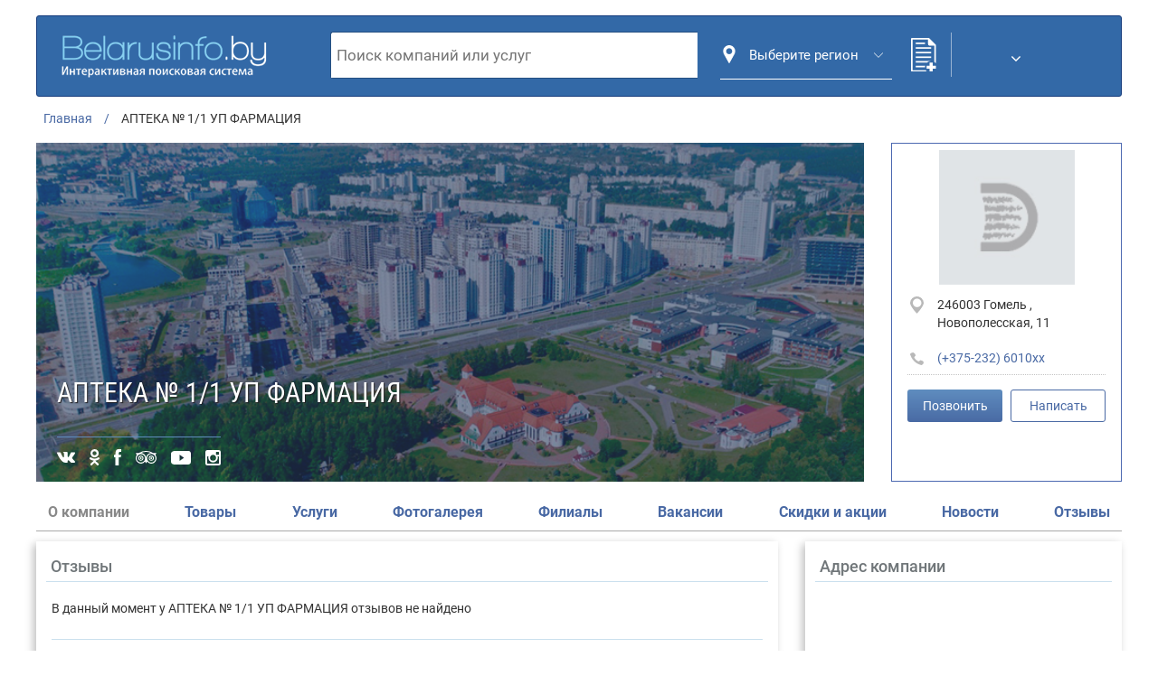

--- FILE ---
content_type: text/html; charset=utf-8
request_url: https://www.belarusinfo.by/ru/poisk/8105/reviews.html
body_size: 19845
content:
<!DOCTYPE html>
<html xmlns="http://www.w3.org/1999/xhtml" xml:lang="ru-ru" lang="ru-ru" >
<head>
<link rel="stylesheet" type="text/css" href="//cdn.jsdelivr.net/npm/slick-carousel@1.8.1/slick/slick.css"/>
<script type="text/javascript" src="//code.jquery.com/jquery-1.11.0.min.js"></script>
<script type="text/javascript" src="//code.jquery.com/jquery-migrate-1.2.1.min.js"></script>
<script type="text/javascript" src="//cdn.jsdelivr.net/npm/slick-carousel@1.8.1/slick/slick.min.js"></script>
  <base href="https://www.belarusinfo.by/ru/poisk/8105/reviews.html" />
  <meta http-equiv="content-type" content="text/html; charset=utf-8" />
  <meta name="robots" content="index, follow" />
  <meta name="keywords" content="8105" />
  <meta name="viewport" content="width=device-width, initial-scale=1.0" />
  <meta name="description" content="Отзывы о компании АПТЕКА № 1/1 УП ФАРМАЦИЯ в каталоге компаний Беларуси Беларусинфо. Полная информация о предприятии АПТЕКА № 1/1 УП ФАРМАЦИЯ. Больше компаний на сайте Беларусинфо" />
  <meta name="generator" content="FAT32" />
  <title>Отзывы о компании АПТЕКА № 1/1 УП ФАРМАЦИЯ | Каталог компаний Беларуси</title>
  <link href="http://www.belarusinfo.by/ru/poisk/8105.html" rel="canonical"  />
  <link href="/ru/favicon.ico" rel="shortcut icon" type="image/x-icon" />
  <link rel="stylesheet" href="/ru/bootstrap/css/bootstrap.css" type="text/css" />
  <link rel="stylesheet" href="/ru/bootstrap/css/bootstrap-theme.css" type="text/css" />
  <link rel="stylesheet" href="/ms_assets/company/css/style.css" type="text/css" />
  <link rel="stylesheet" href="/ru/components/com_poll/assets/poll_bars.css" type="text/css" />
  <link rel="stylesheet" href="/ru/plugins/system/jcemediabox/css/jcemediabox.css?8cfa64e271ad662672a2c7924b73bad3" type="text/css" />
  <link rel="stylesheet" href="/ru/plugins/system/jcemediabox/themes/light/css/style.css?2b1788cf2a2e05d9706ef7ff827f72fa" type="text/css" />
  <script type="text/javascript" src="https://ajax.googleapis.com/ajax/libs/jquery/3.4.1/jquery.min.js"></script>
  <script type="text/javascript" src="/ru/bootstrap/js/bootstrap.js"></script>
  <script type="text/javascript" src="/ru/bootstrap/jqBootstrapValidation.js"></script>
  <script type="text/javascript" src="/rubric.js"></script>
  <script type="text/javascript" src="/send_message.js"></script>
  <script type="text/javascript" src="/ms_assets/company/js/scripts.min.js"></script>
  <script type="text/javascript" src="/ru/plugins/system/jcemediabox/js/jcemediabox.js?528821fdbeff175de3123ff67bae847a"></script>
  <script type="text/javascript" src="/ru/templates/idei/components/com_favorites/js/js.cookie.js"></script>
  <script type="text/javascript" src="/ru/templates/idei/components/com_favorites/js/scripts.js"></script>
  <script type="text/javascript">
JCEMediaBox.init({popup:{width:"",height:"",legacy:0,lightbox:0,shadowbox:0,resize:0,icons:1,overlay:1,overlayopacity:0.8,overlaycolor:"#0c1f2f",fadespeed:500,scalespeed:500,hideobjects:1,scrolling:"fixed",close:2,labels:{'close':'Close','next':'Next','previous':'Previous','cancel':'Cancel','numbers':'{$current} of {$total}'},cookie_expiry:"",google_viewer:0,pdfjs:0},tooltip:{className:"tooltip",opacity:0.8,speed:150,position:"tl",offsets:{x: 16, y: 16}},base:"/ru/",imgpath:"plugins/system/jcemediabox/img",theme:"light",themecustom:"",themepath:"plugins/system/jcemediabox/themes"});
  </script>

<link rel="stylesheet" href="/ru/templates/idei/css/template.css" type="text/css" />
<link rel="apple-touch-icon" sizes="180x180" href="/ru/images/favicon/apple-touch-icon.png">
<link rel="icon" type="image/png" sizes="32x32" href="/ru/images/favicon/favicon-32x32.png">
<link rel="icon" type="image/png" sizes="16x16" href="/ru/images/favicon/favicon-16x16.png">
<link rel="manifest" href="/ru/images/favicon/site.webmanifest">
<link rel="mask-icon" href="/ru/images/favicon/safari-pinned-tab.svg" color="#396ba6">
<meta name="msapplication-TileColor" content="#ffffff">
<meta name="theme-color" content="#ffffff">
<meta name="yandex-verification" content="d3aeab412cc5f0bd" />
<meta name="google-site-verification" content="Nsxnmlg-TPlIfFgWFy-Z7SBc9rpAuQySgHr9nak_YGE" />


<meta property="og:url" content="https://www.belarusinfo.by/ru/poisk/8105/reviews.html">
<meta property="og:title" content="Отзывы о компании АПТЕКА № 1/1 УП ФАРМАЦИЯ | Каталог компаний Беларуси">
<meta property="og:description" content="Отзывы о компании АПТЕКА № 1/1 УП ФАРМАЦИЯ в каталоге компаний Беларуси Беларусинфо. Полная информация о предприятии АПТЕКА № 1/1 УП ФАРМАЦИЯ. Больше компаний на сайте Беларусинфо">
<meta property="og:type" content="Web Page">
<meta property="og:image" content="https://www.belarusinfo.by/images/images/icon/logo.png">




<script type="text/javascript">
function delCookie(cookie_name) {
  var cookie_date = new Date ( );  // Текущая дата и время
  cookie_date.setTime ( cookie_date.getTime() - 2 * 1000 );

  document.cookie = cookie_name += "=0; path=/; expires=" + cookie_date.toGMTString();
}
	function setCookie(name, value, options) {
  options = options || {};

  var expires = options.expires;

  if (typeof expires == "number" && expires) {
    var d = new Date();
    d.setTime(d.getTime() + expires * 1000);
    expires = options.expires = d;
  }
  if (expires && expires.toUTCString) {
    options.expires = expires.toUTCString();
  }

  value = encodeURIComponent(value);

  var updatedCookie = name + "=" + value;

  for (var propName in options) {
    updatedCookie += "; " + propName;
    var propValue = options[propName];
    if (propValue !== true) {
      updatedCookie += "=" + propValue;
    }
  }

  document.cookie = updatedCookie;
}
	function getCookie(name) {
  var matches = document.cookie.match(new RegExp(
    "(?:^|; )" + name.replace(/([\.$?*|{}\(\)\[\]\\\/\+^])/g, '\\$1') + "=([^;]*)"
  ));
  return matches ? decodeURIComponent(matches[1]) : undefined;
}
	function submitMyForm(){

		var where = document.getElementById('searchformtop');


		if(where.searchword.value.length > 0){

			var select = jQuery('select.selectFancy');
			if(select.val() == 1){
				setCookie('companySearch', 1, {path:'/'});

			}else{
				setCookie('companySearch', 0, {path:'/'});

			}

			where.submit();

		}
		return false;
	}
	jQuery(function(){
				if (jQuery(window).width() >= '980'){
					jQuery('input[name="searchword"]').keyup(function(){
						var searchword = jQuery(this).val();
						var select = jQuery('select.selectFancy');
						if (searchword  === "") {
							jQuery("#searchres").empty();
						} else if(select.val() == 1){

							searchword = searchword.replace(" ", "%20");
							var url = '/ru/poisk/ajax/' + searchword + '.html?tmpl=component&format=raw';

							jQuery("#searchres").load(url);
						}
					});
				}

				jQuery(document).click(function(event) {
					if (jQuery(event.target).closest("#searchformtop").length) return;
					jQuery("#searchres").empty();
				});
			});
jQuery(document).ready(function(){

	var select = jQuery('select.selectFancy');

	var selectBoxContainer = jQuery('<div>',{
		width		: select.outerWidth(),
		className	: 'tzSelect',
		html		: '<div class="selectBox"></div>'
	});

	var dropDown = jQuery('<ul>',{className:'dropDown'});
	var selectBox = selectBoxContainer.find('.selectBox');



	select.find('option').each(function(i){
		var option = jQuery(this);

		if(i==select.prop('selectedIndex')){
			selectBox.html(option.text());
			selectBox.removeClass('opt1 opt2 opt0').addClass('opt'+option.val());

		}



		if(option.data('skip')){
			return true;
		}



		var li = jQuery('<li>',{
			html:	'<span>'+
					option.text()+'</span>'
		});

		li.click(function(){

			selectBox.html(option.text());
			selectBox.removeClass('opt1 opt2 opt0').addClass('opt'+option.val());
			dropDown.trigger('hide');
			var el = document.getElementById('box2');
			el.placeholder = option.data('html-text');

			dropDown.find('li').each(function(il){
				var lil= jQuery(this);
				lil.removeClass("active");
			});
			li.addClass("active");

			select.val(option.val());

			return false;
		});

		dropDown.append(li);
	});

	selectBoxContainer.append(dropDown.hide());
	select.hide().after(selectBoxContainer);



	dropDown.bind('show',function(){

		if(dropDown.is(':animated')){
			return false;
		}

		selectBox.addClass('expanded');
		dropDown.slideDown();

	}).bind('hide',function(){

		if(dropDown.is(':animated')){
			return false;
		}

		selectBox.removeClass('expanded');
		dropDown.slideUp();

	}).bind('toggle',function(){
		if(selectBox.hasClass('expanded')){
			dropDown.trigger('hide');
		}
		else dropDown.trigger('show');
	});

	selectBox.click(function(){
		dropDown.trigger('toggle');
		return false;
	});



	jQuery(document).click(function(){
		dropDown.trigger('hide');
	});
});
</script>
<script>
/*jQuery(document).ready(function () {
                jQuery('.variable-width').slick({
//                dots: true,
                    infinite: true,
                    speed: 300,
                    slidesToShow: 1,
                    centerMode: true,
                    variableWidth: true,
                    autoplay: true,
                    autoplaySpeed: 2000
                });
                jQuery('.variable-width2').slick({
//                dots: true,
                    infinite: false,
                    speed: 300,
                    slidesToShow: 1,
                    centerMode: false,
                    variableWidth: true,
                    autoplay: false,
                    autoplaySpeed: 2000
                });
            });*/
</script>
<!-- Global site tag (gtag.js) - Google Analytics -->
<script async src="https://www.googletagmanager.com/gtag/js?id=UA-51651525-2"></script>
<script>
  window.dataLayer = window.dataLayer || [];
  function gtag(){dataLayer.push(arguments);}
  gtag('js', new Date());

  gtag('config', 'UA-51651525-2');
</script>
<!-- Google Tag Manager -->
<!--<script>(function(w,d,s,l,i){w[l]=w[l]||[];w[l].push({'gtm.start':
new Date().getTime(),event:'gtm.js'});var f=d.getElementsByTagName(s)[0],
j=d.createElement(s),dl=l!='dataLayer'?'&l='+l:'';j.async=true;j.src=
'https://www.googletagmanager.com/gtm.js?id='+i+dl;f.parentNode.insertBefore(j,f);
})(window,document,'script','dataLayer','GTM-MT86CVH');</script>-->
<!-- End Google Tag Manager -->


<!-- delovie.idei@gmail.com -->
<!-- Yandex.Metrika counter -->
<script type="text/javascript" >
   (function(m,e,t,r,i,k,a){m[i]=m[i]||function(){(m[i].a=m[i].a||[]).push(arguments)};
   m[i].l=1*new Date();k=e.createElement(t),a=e.getElementsByTagName(t)[0],k.async=1,k.src=r,a.parentNode.insertBefore(k,a)})
   (window, document, "script", "https://mc.yandex.ru/metrika/tag.js", "ym");

   ym(47309739, "init", {
        clickmap:true,
        trackLinks:true,
        accurateTrackBounce:true,
        webvisor:true
   });
</script>
<noscript><div><img src="https://mc.yandex.ru/watch/47309739" style="position:absolute; left:-9999px;" alt="" /></div></noscript>
<!-- /Yandex.Metrika counter -->
</head>
<body>
<!-- Google Tag Manager (noscript) -->
<noscript><iframe src="https://www.googletagmanager.com/ns.html?id=GTM-MT86CVH"
height="0" width="0" style="display:none;visibility:hidden"></iframe></noscript>
<!-- End Google Tag Manager (noscript) -->


<div id="">

<!-- start header -->
	<noindex>
		
	</noindex>

	
    
<div style="display:none!important;">
    </div>
<div id="zvercontainerall">
<div class="c_mobile_logo"><a href="//www.belarusinfo.by" title="Catalog of enterprises and organizations"><img alt="Catalog of enterprises and organizations" src="/images/icon/logo.png"></a></div>
<div id="header">

		<a  href="//www.belarusinfo.by" title="Belarusinfo.by"><img class="logotype"  src="https://www.belarusinfo.by/images/images/icon/logo.png" alt="belarusinfo" title="Деловые идеи инфо - каталог предприятий" /></a>
		<div id="topmenu">

		<div id="topmenus2">
			
		</div>


	</div>
	<!--ul id="topmenus1">
		<li><a href="//www.belarusinfo.by" onClick="this.style.behavior='url(#default#homepage)'; this.setHomePage('//www.belarusinfo.by/');return false;" title="Сделать Belarusinfo.By стартовой" alt="Сделать Belarusinfo.By стартовой">Сделать стартовой</a></li>
		<li><a href="javascript:addBookmark('BelarusInfo.BY','//www.belarusinfo.by/')" alt="Добавить BelarusInfo в закладки" title="Добавить BelarusInfo в закладки">Добавить в закладки</a></li>
	</ul-->
</div>
<!--    <div class="ms_debug" style="display: none!important;visibility:hidden!important;"></div>-->
	<div class="poickblock" style=" margin: 0; height: 58px; margin-left: 285px;">



		<div class="module addcompany">
			<div class="modcontent clearfix">
				<div class="customaddcompany">
					<a style="color: #fff; text-decoration: none; float: left; width: 98px;" href="/ru/component/request/" rel="nofollow"><p>Регистрация</p></a>
					<a style="color: #fff; text-decoration: none; float: right; width: 66px;" href="https://idei.by/company/profile/edit" rel="nofollow"><p>Вход</p>
</a>
				</div>
			</div>
		</div>
		<noindex class="c_form_wrapper">
		<form action="//www.belarusinfo.by/ru/" method="get" name="adv_serch" id="searchformtop" onSubmit="submitMyForm();return false;">
			<div id="buttonnn"><input formaction="/ru/poisk/8105.html" name="search" type="submit" value="" id="sear" class="gbutton_search" style="border: 0px; width: 80px; height: 60px; cursor: pointer; border-radius: 0 3px 3px 0; background: #55c7ea url('images/search.jpg') center top no-repeat;') center top no-repeat;" /></div>

			<div class="selectsearchbox">
			<div class="selectContainer">
				<select name="company_search" class="selectFancy">

										<option value="0"  selected="selected" data-skip="1" data-html-text="Поиск товаров либо услуг...">Товары и услуги</option>
										<option value="0"  data-html-text="Поиск товаров либо услуг...">Товары и услуги</option>
					<option value="1" data-html-text="Поиск по компаниям" >Компании</option>

				</select></div>
			<input name="searchword" autocomplete="off" size="20" type="text" value="" placeholder="Поиск товаров либо услуг..." id="box2" class="inputbox" /></div>

			</form>
			<div id="searchres"></div>
		</noindex>
                    <div class="city_wrapper">
                <button class="popupBtn">
                    <i class="before">
                    <svg version="1.1" id="Layer_1" xmlns="http://www.w3.org/2000/svg" xmlns:xlink="http://www.w3.org/1999/xlink" x="0px" y="0px"
                         viewBox="0 0 512 512" style="enable-background:new 0 0 512 512;" xml:space="preserve">
<g>
    <g>
        <path fill="#fff" d="M256,0C161.896,0,85.333,76.563,85.333,170.667c0,28.25,7.063,56.26,20.49,81.104L246.667,506.5
			c1.875,3.396,5.448,5.5,9.333,5.5s7.458-2.104,9.333-5.5l140.896-254.813c13.375-24.76,20.438-52.771,20.438-81.021
			C426.667,76.563,350.104,0,256,0z M256,256c-47.052,0-85.333-38.281-85.333-85.333c0-47.052,38.281-85.333,85.333-85.333
			s85.333,38.281,85.333,85.333C341.333,217.719,303.052,256,256,256z"/>
    </g>
</g>
</svg>
                    </i>
                                        <span>Выберите регион</span>

                    <i class="after">
                        <svg version="1.1" id="Capa_1" xmlns="http://www.w3.org/2000/svg"xmlns:xlink="http://www.w3.org/1999/xlink" x="0px" y="0px"viewBox="0 0 490.688 490.688" style="enable-background:new 0 0 490.688 490.688;"xml:space="preserve">
<path style="fill:#fff;" d="M472.328,120.529L245.213,347.665L18.098,120.529c-4.237-4.093-10.99-3.975-15.083,0.262
	c-3.992,4.134-3.992,10.687,0,14.82l234.667,234.667c4.165,4.164,10.917,4.164,15.083,0l234.667-234.667
	c4.237-4.093,4.354-10.845,0.262-15.083c-4.093-4.237-10.845-4.354-15.083-0.262c-0.089,0.086-0.176,0.173-0.262,0.262
	L472.328,120.529z"/><path style="fill:#fff;" d="M245.213,373.415c-2.831,0.005-5.548-1.115-7.552-3.115L2.994,135.633c-4.093-4.237-3.975-10.99,0.262-15.083
	c4.134-3.992,10.687-3.992,14.82,0l227.136,227.115l227.115-227.136c4.093-4.237,10.845-4.354,15.083-0.262
	c4.237,4.093,4.354,10.845,0.262,15.083c-0.086,0.089-0.173,0.176-0.262,0.262L252.744,370.279
	C250.748,372.281,248.039,373.408,245.213,373.415z"/>
</svg>
                    </i>
                </button>
            </div>
        </div>



</div>

<!-- end header -->



    

            <style>
                section , section > div {
                    padding: 0;
                }
                /*
                    .logozverlist .add_to_bookm{display: none;}
                    .zvercontainer .h1 .add_to_bookm{display: none;}
                    #bookmark{display: none;}
                */
            </style>
	






					




<style>
    .review-card__body p {
        width: 100%;
        word-break: break-word;
    }
</style>







<!-- ms template start -->

<main class="main">
    <div class="wrap">

        
<div class="breadcrumbs">
    <ul>
        <li><a href="/">Главная</a></li>
        
        <li><span>АПТЕКА № 1/1 УП ФАРМАЦИЯ</span></li>
    </ul>
</div>





        
<style>
    .jcemediabox-zoom-link {
        display: none!important;
    }
    .jcemediabox-zoom-span img {
        max-width: 100%;
        /*height: auto;*/
    }
</style>
<section class="section-hero" id="section-contacts" style="position: relative;">
    <div class="section-hero__grid">
        <div class="section-hero__screen js-lazy-me" data-lazy-source="https://www.belarusinfo.by/ms_assets/company/img/del/bg-hero-img.png">
            <div class="section-hero__screen-content">
                <h1 class="section-hero__title">АПТЕКА № 1/1 УП ФАРМАЦИЯ</h1>
                <div class="section-hero__excerpt">
                    <h2></h2>
                </div>
                <ul class="section-hero__socials">

                                            <li><img src="/ms_assets/company/img/icons/company-socials-vk.svg" alt="" class="js__img-to-svg"></li>
                    
                                            <li><img src="/ms_assets/company/img/icons/company-socials-ok.svg" alt="" class="js__img-to-svg"></li>
                    
                                            <li><img src="/ms_assets/company/img/icons/company-socials-fb.svg" alt="" class="js__img-to-svg"></li>
                    
                                            <li><img src="/ms_assets/company/img/icons/company-socials-ta.svg" alt="" class="js__img-to-svg"></li>
                    
                                            <li><img src="/ms_assets/company/img/icons/company-socials-yt.svg" alt="" class="js__img-to-svg"></li>
                    
                                            <li><img src="/ms_assets/company/img/icons/company-socials-in.svg" alt="" class="js__img-to-svg"></li>
                    
                </ul>
            </div>
        </div>
        <div class="section-hero__sidebar" id="page_contacts">
            <div class="section-hero__logo">
                                    <img src="/ru/images/firma.jpg" alt="" title="АПТЕКА № 1/1 УП ФАРМАЦИЯ">
                            </div>
            <ul class="section-hero__contacts">
                <li data-type="address">
                    <address>
                        246003  Гомель , Новополесская, 11                    </address>
                </li>
            </ul>
            <div class="section-hero__phones js__company-phones">
                <ul class="section-hero__contacts">
                                            <li  itemprop="telephone"  data-type="phone">
                                                        <a href="#" rel="noopener" data-real-phone="(+375-232) 601088" class="js__hidden-phone">(+375-232) 6010xx</a>
                        </li>

                                        </ul>
                <div class="section-hero__phones-footer">
                                    </div>
            </div>
            <ul class="section-hero__contacts">

                
                
                            </ul>
            <div class="section-hero__callback">
                                <a href="tel:+375232601088" class="btn btn--blue">Позвонить</a>
<!--                <a href="#modal-company-contact" class="btn js__modal-open">Написать</a>-->
                <a id="modal_send_button" class="btn" data-toggle="modal" data-target="#contactModal">
                    Написать
                </a>
            </div>
                    </div>
    </div>
    <nav class="section-hero__menu js__sticky-menu">
        <ul>
                        <li>
                                О компании
                                </li>
<!--            <li>-->
<!--                --><!-- <a href="#page_products_services" class="js__go-to">--><!--                    Товары и услуги-->
<!--                    --><!-- </a> --><!--            </li>-->

<!--            <li>-->
<!--                --><!-- <a href="/ru/--><!--" >--><!--                    Товары-->
<!--                    --><!-- <sup>(--><!--)</sup></a> --><!--            </li>-->

<!--            <li>-->
<!--                --><!-- <a href="/ru/--><!--" >--><!--                    Услуги-->
<!--                    --><!-- <sup>(--><!--)</sup></a> --><!--            </li>-->

<!--            <li>-->
<!--                --><!-- <a href="/ru/--><!--">--><!--                    Фотогалерея-->
<!--                    --><!--     <sup>(--><!--)</sup></a>--><!--            </li>-->

<!--            <li>-->
<!--                --><!-- <a href="/ru/--><!--">--><!--                    Филиалы-->
<!--                    --><!--     <sup>(--><!--)</sup></a>--><!--            </li>-->

<!--            <li>-->
<!--                --><!-- <a href="/ru/--><!--">--><!--                    Вакансии-->
<!--                    --><!--     <sup>(--><!--)</sup></a>--><!--            </li>-->

<!--            <li>-->
<!--                --><!-- <a href="/ru/--><!--">--><!--                    Скидки и акции-->
<!--                    --><!--     <sup>(--><!--)</sup></a>--><!--            </li>-->


<!--            <li>-->
<!--                --><!-- <a href="/ru/--><!--">--><!--                    Новости-->
<!--                    --><!--     <sup>(--><!--)</sup></a>--><!--            </li>-->


<!--            <li>-->
<!--                --><!-- <a href="/ru/--><!--">--><!--                    Отзывы-->
<!--                    --><!--     <sup>(--><!--)</sup></a>--><!--            </li>-->
            <li>
                <a href="/ru/poisk/8105/products.html" >
                    Товары
                                    </a>
            </li>
            <li>
                 <a href="/ru/poisk/8105/services.html" >
                    Услуги
                                     </a>
            </li>
            <li>
                 <a href="/ru/poisk/8105/photos.html">
                    Фотогалерея
                                     </a>
            </li>
            <li>
                <a href="/ru/poisk/8105/filials.html">
                    Филиалы
                                    </a>
            </li>
            <li>
                 <a href="/ru/poisk/8105/vacancies.html">
                    Вакансии
                                     </a>
            </li>

            <li>
                <a href="/ru/poisk/8105/sales.html">
                    Скидки и акции
                                    </a>
            </li>

            <li>
               <a href="/ru/poisk/8105/news.html">
                    Новости
                                   </a>
            </li>

            <li>
                <a href="/ru/poisk/8105/reviews.html">
                    Отзывы
                                    </a>
            </li>

            
        </ul>
    </nav>
</section>

        <div class="page-grid">
            <div class="page-grid__main">



                <section class="page-section reviews">
                    <div class="section-headline with-arrow">
                        <div class="section-headline__title">Отзывы</div>
                    </div>
                    <div class="page-section__content">
<div class="review_cards">
    <div style="text-align: left;">В данный момент у АПТЕКА № 1/1 УП ФАРМАЦИЯ отзывов  не найдено</div></div>



                        <div class="review-card__footer">
                            <a id="load_more" href="#" class="btn btn--blue hidden" data-type="reviews" data-offset="12" data-max="0">Загрузить ещё</a>
                            <a href="#modal-leave-review" class="btn btn--blue js__modal-open">Оставить отзыв</a>
                        </div>


                    </div>


                </section>


            </div>

            <div class="page-grid__sidebar">
    <aside class="page-section">
        <div class="section-headline">
            <div class="section-headline__title">Адрес компании</div>
        </div>
        <div class="page-section__content">
            <div class="map-address">
                <div id="YMapsID" style="width: 100%;height: 164px;">

                </div>
                <!--                                <iframe src="https://www.google.com/maps/embed?pb=!1m18!1m12!1m3!1d2333.0609159938963!2d28.539713416361977!3d54.214409980170124!2m3!1f0!2f0!3f0!3m2!1i1024!2i768!4f13.1!3m3!1m2!1s0x46daf7f0cce570a3%3A0x1dfc1f45f72d594e!2z0LLRg9C70ZbRhtCwINCX0LDQstC-0LTRgdC60LDRjyAxLCDQkdCw0YDRi9GB0LDRniwg0JHRltC70L7RgNGD0YHRjA!5e0!3m2!1suk!2sua!4v1599149827294!5m2!1suk!2sua" width="600" height="450" frameborder="0" style="border:0;" allowfullscreen="" aria-hidden="false" tabindex="0"></iframe>-->
                <address>
                    Гомель                    , Новополесская, 11                </address>
            </div>
            <div class="page-section__row">
                <a href="#" class="btn btn--blue map_trail_btn" target="_blank">Маршрут</a>
                <a href="#" class="icon-link map_print_btn" target="_blank">
                    <svg xmlns="http://www.w3.org/2000/svg" width="18" height="18" viewBox="0 0 18 18">
                        <path fill="#3369a7" fill-rule="evenodd" d="M1232.16,900.781h-2.82v-4.219h-10.68v4.219h-2.82a0.845,0.845,0,0,1-.84-0.844v-7.875a0.845,0.845,0,0,1,.84-0.844h16.32a0.845,0.845,0,0,1,.84.844v7.875A0.845,0.845,0,0,1,1232.16,900.781Zm-14.63-7.875a0.844,0.844,0,1,0,.85.844A0.845,0.845,0,0,0,1217.53,892.906Zm10.97-2.531h-9v-0.844h0v-1.687a0.732,0.732,0,0,1,.07-0.329,0.824,0.824,0,0,1,.77-0.515h7.32l0.05,0a0.813,0.813,0,0,1,.12.012h0a0.861,0.861,0,0,1,.26.1h0a0.858,0.858,0,0,1,.16.12h0a0.7,0.7,0,0,1,.1.118v0.006a0.834,0.834,0,0,1,.15.466h0v2.54h0Zm0,8.719v5.062a0.845,0.845,0,0,1-.84.844h-7.32a0.845,0.845,0,0,1-.84-0.844v-6.75h9v1.688Zm-1.69,0h-5.62v0.843h5.62v-0.843Zm0,1.687h-5.62v0.844h5.62v-0.844Zm0,1.688h-5.62v0.843h5.62v-0.843Z" transform="translate(-1215 -887)"/>
                    </svg>
                    Распечатать карту
                </a>
            </div>
        </div>
    </aside>
    <aside class="page-section no-mobile">
        <div class="section-headline">
            <div class="section-headline__title">Скидки и акции</div>
        </div>
        <div class="page-section__content">
            
                            <div class="category-accordion">
                    <div>Акций не найдено</div>
                </div>
            
        </div>
    </aside>
    <aside class="page-section no-mobile">
        <div class="section-headline">
            <div class="section-headline__title">Новости компании</div>
        </div>
        <div class="page-section__content">

                            <div class="category-accordion">
                    <div >Новостей не найдено</div>
                </div>
            
        </div>
    </aside>
    <aside class="page-section">
        <div class="section-headline">
            <div class="section-headline__title">Рубрики</div>
        </div>
        <div class="page-section__content">


            
                    
                    <div class="category-accordion" >
                        <h4 class="category-accordion__title">
                            <a href="/ru/company/krasota-i-zdorove-meditsina/apteki.html">Аптеки</a></h4>
                                                <div class="category-accordion__body">
                            <p> </p>
                        </div>
                    </div>


                    
            
                    </div>

    </aside>


</div>
        </div>
    </div>

    </div>
</main>

<!-- ms template end -->





<div class="modal js__modal" id="modal-leave-review">
    <div class="modal__inner">
        <div class="modal__window">
            <button type="button" class="close" data-dismiss="modal" aria-hidden="true">×</button>
<!--            <div class="section-headline__title form_title">Оставить отзыв</div>-->
            <form action="/ru/poisk/8105/reviews.html" method="post" id="review_form"  class="well">
                <legend>Оставить отзыв</legend>
                <input type="hidden" name="review_init" id="review_init" value="1">
<!--                <label for="name">Ваше имя</label>-->
                <input type="text" name="review_name" id="review_name" placeholder="Ваше имя" class="form-control">

                <label for="review_rating">Оценка</label>

                <select name="review_rating" id="review_rating" class="form-control">
                    <option value="1">1</option>
                    <option value="2">2</option>
                    <option value="3">3</option>
                    <option value="4">4</option>
                    <option value="5" selected>5</option>
                </select>




                <label for="review_text">Текст отзыва</label>
                <textarea class="form-control" name="review_text" id="review_text" cols="30" rows="10" placeholder="Текст отзыва"></textarea>

                <!-- добавление элемента div -->
                <div class="g-recaptcha" data-sitekey="6LdgiMQZAAAAABe-uNzZGTHoU2juDYtsDM6LCIRO"></div>

                <input type="submit" class="btn btn--blue" value="Отправить">
            </form>
        </div>
    </div>
</div>


<!-- js-скрипт гугл капчи -->
<script src='https://www.google.com/recaptcha/api.js'></script>
<!--<script src='https://www.google.com/recaptcha/api.js?render=6LeCh8QZAAAAADAaHbO2DL70AG3sc3wCd6NHATgs'></script>-->

<script>

    $('#modal-leave-review').find('.close').click(function(e){
        $('.modal__inner').trigger('click');
    });

    // grecaptcha.ready(function () {
    //     grecaptcha.execute('6LdgiMQZAAAAABe-uNzZGTHoU2juDYtsDM6LCIRO', {action: 'review_form'})
    //         .then(function (token) {
    //             // Verify the token on the server.
    //         });
    // });

    $('#review_form').submit = null;
    $('#review_form').submit(function(e){
        console.log($(this).serialize());

        var data = $(this).serialize();

        var captcha = grecaptcha.getResponse();

        if (!captcha.length) {
            // Выводим сообщение об ошибке
            $('#recaptchaError').text('* Вы не прошли проверку "Я не робот"');
        } else {
            // получаем элемент, содержащий капчу
            $('#recaptchaError').text('');

            // data.append('g-recaptcha-response', captcha);
        }



        // review_name=&review_rating=1&review_text=

        $.ajax({
            url: window.location.href,
            type: "POST",
            data: $(this).serialize(),
            beforeSend: function(data) {},
            success: function(res){
                console.log(res);

                if(res === 'ok'){
                    jQuery('#review_form')[0].reset();
                    grecaptcha.reset();
                    //alert('Review was sended!');

                    jQuery('#review_form').html('Спасибо за Ваш отзыв! В скором времени он будет опубликован на сайте.');
                }
                else if(res != 'ok'){

                    // $(this).find()

                    alert('Проверьте поля');
                }

            },
            error: function(res){ console.log(res);},
        });

        return false;
    });
</script>









    




<div class="modal js__modal" id="modal-company-contact">
    <div class="modal__inner">

        <div class="modal__window">
            <h3>modal-company-contact</h3>
            <form>
                <input type="text" placeholder="Text Field" required>
                <br>
                <input type="text" placeholder="Text Field" required>
                <br>
                <input type="text" placeholder="Text Field" required>
                <br>
                <button>Submit</button>
            </form>
        </div>
    </div>
</div>

<script>

    $(document).ready(function(){
        $(".section-headline.with-arrow").click(function(e) {

            // console.log($(this));
            // $('gallery-slider').hide();
            //
            // $('gallery-slider').slick("reinit"); // Add reinit method
            //
            // $('gallery-slider').show();
            //
            // console.log($('gallery-slider').slick("reinit"));

            // $('#gallery-slider').slick('setPosition');


            return true;
        })
    })

    jQuery(document).ready(function() {
        jQuery('#modal-leave-review .close').click(function () {
            jQuery('#modal-leave-review').closest(".js__modal").fadeOut().removeClass("is-opened")
        });
    })


</script>



<!-- new cart -->
<div id="kartochkazverblock" style="display:none!important;visibility:hidden!important">
    <div class="" style="width: 100%; height: 365px;">
        <!-- map -->
                <!--	<script src="http://api-maps.yandex.ru/1.1/index.xml" type="text/javascript"></script>-->
        <script src="https://api-maps.yandex.ru/2.1/?apikey=932f7b60-77d9-4f30-ad3b-f4917b68160d&lang=ru_RU&csp=true" type="text/javascript"></script>
        <script type="text/javascript">
            /* При успешной загрузке API выполняется
               соответствующая функция */
            ymaps.ready(function () {
                                ymaps.geocode('Гомель,ул+Новополесская,+11', { results: 1 }).then(function (res) {
                    // Выбираем первый результат геокодирования.
                    var firstGeoObject = res.geoObjects.get(0),
                        // Создаем карту с нужным центром.

                        myMap = new ymaps.Map("YMapsID", {
                            center: firstGeoObject.geometry.getCoordinates(),
                            zoom: 14,
                            controls: []
                        });
                    myMap2 = new ymaps.Map("YMapsID2", {
                        center: firstGeoObject.geometry.getCoordinates(),
                        zoom: 13
                    });


                    var single_coord =  firstGeoObject.geometry.getCoordinates();


                    // jQuery('.map_trail_btn').click(function(e){
                    //     e.preventDefault();
                    //     jQuery('.ymaps-2-1-77-gotoymaps').trigger('click');
                    //     return false;
                    // })


// console.log(jQuery('.map_trail_btn').attr('href'));

// https://yandex.by/maps/?from=api-maps&ll=27.099872%2C54.265117&mode=routes&origin=jsapi_2_1_77&rtext=~54.265117%2C27.099872&rtt=auto&z=14

// jQuery('.map_trail_btn').attr('href', 'https://yandex.ru/maps/?rtext=~'+single_coord[1]+','+single_coord[0]+'&rtt=mt&whatshere[point]='+single_coord[0]+','+single_coord[1]+'&whatshere[zoom]=17')
                    jQuery('.map_trail_btn').attr('href', 'https://yandex.by/maps/?from=api-maps&ll='+single_coord[1]+'%2C'+single_coord[0]+'&mode=routes&origin=jsapi_2_1_77&rtext=~'+single_coord[0]+'%2C'+single_coord[1]+'&rtt=auto&z=14')
                    jQuery('.map_print_btn').attr('href', 'https://yandex.by/maps/print/?from=api-maps&ll='+single_coord[1]+'%2C'+single_coord[0]+'&mode=routes&origin=jsapi_2_1_77&rtext=~'+single_coord[0]+'%2C'+single_coord[1]+'&rtt=auto&z=14')



                    //

//
// console.log(jQuery('.map_trail_btn').attr('href'));
// console.log(single_coord[0]);
// console.log(single_coord[1]);
                    //myMap.container.fitToViewport();
                    //myMap.geoObjects.add(firstGeoObject);

                    ///
                    var myPlacemark = new ymaps.Placemark(
                        // Координаты метки
                        myMap.getCenter(), {
                            /* Свойства метки:
                               - контент значка метки */
                            iconContent: "",
                            // - контент балуна метки
                            balloonContent: "Гомель Новополесская, 11"
                        }, {
                            preset: 'islands#dotIcon'
                            /* Опции метки:
                               - флаг перетаскивания метки */
                            //draggable: false,
                            /* - показывать значок метки
                               при открытии балуна */
                            //hideIconOnBalloonOpen: true
                        }
                    );
                    myMap.geoObjects.add(myPlacemark);
                    // отключаем зум колёсиком мышки
                    myMap.behaviors.disable('scrollZoom');
                    //на мобильных устройствах... (проверяем по userAgent браузера)
                    if (/Android|webOS|iPhone|iPad|iPod|BlackBerry|IEMobile|Opera Mini/i.test(navigator.userAgent)){
                        //... отключаем перетаскивание карты
                        myMap.behaviors.disable('drag');
                    }

                    ////


                    /*myMap2.container.fitToViewport();
                    myMap2.controls.add("mapTools")
                    // Добавление кнопки изменения масштаба
                    myMap2.controls.add("zoomControl")
                    // Добавление списка типов карты
                    myMap2.controls.add("typeSelector");
                    myMap2.geoObjects.add(firstGeoObject);*/


                }, function (err) {
                    // Если геокодирование не удалось, сообщаем об ошибке.
                    alert(err.message);
                });
                
            });
        </script>

        
        <script type="text/javascript">
            $(document).ready(function(){
                $('#city_open').click(function(){
                    $('#cityModal').modal('show');

                });

// console.log(typeof(main_page));
if(typeof(main_page) === 'undefined'){
    $(".section-headline.with-arrow").unbind('click');
    $(".section-headline.with-arrow").removeClass('with-arrow');

}

            });
            $('#cityModal').on('shown.bs.modal', function () {



            });
            $(document).ready(function(){
                $('#modal_send_button').click(function(){


                    if(!$('input#recipent').length){
                                            }
                });
            });
        </script>



        <!-- end map -->
        <div class="logotype" style=" margin-top: -365px; position: relative; width: auto;">
            <div class="adresszverfull">
                <div id="YMapsID2" style="display:none;"></div>

            </div>

        </div>
    </div>
</div>
</div>



<div id="contactModal" class="modal fade" tabindex="-1" role="dialog" aria-labelledby="myModalLabel" aria-hidden="true">
    <div class="modal-dialog">
        <div class="modal-content">


            <div class="modal-body" id="modal-body-id">
                <button type="button" class="close" data-dismiss="modal" aria-hidden="true">&times;</button>

                <form name="sentMessage" class="well" id="contactForm"  novalidate>
                    <legend>Связаться с организацией "АПТЕКА № 1/1 УП ФАРМАЦИЯ"</legend>
                    <br />
                    <br />
                    <div class="row" >
                        <div class="control-group col-xs-4" >
                            <div class="controls  input-group"  >
                                <input type="text" class="form-control"
                                       placeholder="Ваше имя" id="name" required
                                       data-validation-required-message="Пожалуйста, введите Ваше имя" />

                            </div>
                            <p class="help-block"></p>
                        </div>
                        <div class="control-group col-xs-4" >
                            <div class="controls  input-group" >
                                <span class="input-group-addon">@</span>
                                <input type="email" class="form-control" placeholder="Email"
                                       id="email" required
                                       data-validation-required-message="Пожалуйста, введите Ваш Email" />
                            </div>
                            <p class="help-block"></p>
                        </div>


                    </div>

                    <br />
                    <div class="control-group">
                        <div class="controls input-group col-xs-6">

                            <span class="input-group-addon">+375</span>
                            <input type="tel" class="form-control"
                                   placeholder="Контактный номер телефона" id="phone" required
                                   data-validation-required-message="Пожалуйста, введите Ваш номер телефона " />
                        </div>
                        <p class="help-block"></p>
                    </div>
                    <br />
                    <div class="control-group">
                        <div class="controls">
													<textarea rows="10" cols="100" class="form-control"
                                                              placeholder="Текст сообщения" id="message" required
                                                              data-validation-required-message="Пожалуйста, введите свое сообщение" minlength="30"
                                                              data-validation-minlength-message="Минимальная длина сообщения - 30 символов"
                                                              maxlength="999" style="resize:none"></textarea>
                        </div>
                    </div>
                    <br />
                    <div id="success"> </div> <!-- For success/fail messages -->
                    <br />
                    <button type="submit" class="btn btn--blue pull-right">Отправить</button><br />
                </form>

                <!-- Form itself -->


            </div>
        </div>
    </div>
</div><!-- End of Modal -->




<!--  Табы      -->
<div style="float: left; width: 100%; " class="tab_cont">
    <script>
        function showTab(obj){

            var tabs = obj.parentNode.parentNode.getElementsByTagName('div');
            for (var i=0; i<tabs.length; i++)
            {
                tabs[i].className = (tabs[i]==obj.parentNode)?'selected':'';
                /*document.getElementById('tab'+i).style.display = (tabs[i]==obj)?'block':'none';*/
            }
        }
    </script>
</div>
<script type="text/javascript">
    if (window.location.hash.replace("#","") == 'cmtx_form') {
        showTab(document.getElementById('comments_tab_head'));
        //var comments_tab_head = document.getElementById('comments_tab_head');
        //console.log(comments_tab_head);
    }
</script>
<!-- конец табов  -->
</div>

<!-- end new cart  -->



<script>

    $(document).ready(function(){

        console.log(parseInt($('#load_more').attr('data-max')));

        $('#load_more').onclick = null;

        if(parseInt($('#load_more').attr('data-max'))  > 12){
            $('#load_more').removeClass('hidden');
        }

        $('#load_more').click(function(e) {
            var offset = parseInt($(this).attr('data-offset'));

            console.log($('#load_more').attr('data-type'));
            console.log(offset);

            var url = window.location.pathname;
            var client_id = 8105;

            var html = '';
            $.ajax({
                type: 'POST',
                url: window.location.href,
                data: {
                    'ajax_loadmore' : true,
                    'type' : $('#load_more').attr('data-type'),
                    'client_id' : 8105,
                    'offset' : $('#load_more').attr('data-offset')
                },
                beforeSend: function(data){
                    console.log(data);
                },
                success: function(response){

                    console.log(response);

                    $('#load_more').attr('data-offset' ,offset + 12); // +12

                    if(response != 0){
                        // $('.products-grid').append(response);
                        $(response).hide().appendTo(".review_cards").fadeIn(1000);
                        // $('.load_more').attr('data-offset' ,offset + 12);
                    }
                    else{
                        $('#load_more').fadeOut(500);
                    }
                    if(parseInt($('#load_more').attr('data-offset')) >= parseInt($('#load_more').attr('data-max'))){
                        // $('.load_more').hide();
                        $('#load_more').fadeOut(500);
                    }

                    JCEMediaBox.Popup.init();

                },
                error: function(response){
                    console.log(response);
                },
                dataType: 'text'
            });




            return false;
        })
    })






</script>



            <div id="footer">
<div class="footermob" style="margin: 0 auto; width: 1200px;">



<div class="footerlogozver">
<div class="foot1"><img alt="" src="/ru/../images/logofoot.png" /></div>
<div class="textfooter">
<p style="font-size: 11px; padding-top: 13px;">ООО <span style="font-size: 11px;">«</span>Справочные системы<span style="font-size: 11px;">»,</span> ООО «Деловые идеи инфо».</p>
<p style="font-size: 11px; padding-top: 13px;"><span style="font-size: 11px;">© 1998-2024<br /></span>Адресно-телефонный справочник по Беларуси. Координаты и ссылки на сайты фирм. Каталог предприятий и организаций Беларуси.</p>
</div>
</div><div class="footerMenu" style="display: none;">
<p><a href="/ru/about-company.html" rel="nofollow">О компании</a></p>
<p><a href="/contact.html" rel="nofollow">Контакты Belarusinnfo.by</a></p>
<p><a href="/web-development.html" rel="nofollow">Портфолио</a></p>
<p><a href="/press.html" rel="nofollow">Новости</a></p>
<p><a href="/ru/component/rubricator/?key=%D0%90" rel="nofollow">Алфавитный рубрикатор</a></p>
</div>


<div class="footerMenu" itemscope itemtype="http://www.schema.org/SiteNavigationElement">
	<p itemprop="name"><a itemprop="url" href="/ru/about-company.html" rel="nofollow">О компании </a>
	</p>
	<p itemprop="name"><a itemprop="url" href="/contact.html" rel="nofollow">Контакты Belarusinfo.by</a>
	</p>
	<p itemprop="name"><a itemprop="url" href="/web-development.html" rel="nofollow">Портфолио</a>
	</p>
	<p itemprop="name"><a itemprop="url" href="/press.html" rel="nofollow">Новости</a>
	</p>
	<p itemprop="name"><a itemprop="url" href="/ru/component/rubricator/?key=%D0%90" rel="nofollow">Алфавитный рубрикатор</a>
	</p>
</div>


</div>
</div>

    <div class="modals-overlay"  id="ms_city_modal">
                <div class="modals">
            <a class="close-modal close-js">
                <svg viewBox="0 0 20 20">
                    <path fill="#000000"
                          d="M15.898,4.045c-0.271-0.272-0.713-0.272-0.986,0l-4.71,4.711L5.493,4.045c-0.272-0.272-0.714-0.272-0.986,0s-0.272,0.714,0,0.986l4.709,4.711l-4.71,4.711c-0.272,0.271-0.272,0.713,0,0.986c0.136,0.136,0.314,0.203,0.492,0.203c0.179,0,0.357-0.067,0.493-0.203l4.711-4.711l4.71,4.711c0.137,0.136,0.314,0.203,0.494,0.203c0.178,0,0.355-0.067,0.492-0.203c0.273-0.273,0.273-0.715,0-0.986l-4.711-4.711l4.711-4.711C16.172,4.759,16.172,4.317,15.898,4.045z">
                    </path>
                </svg>
            </a><!-- close modal -->
            <div class="popup-top">
                <div class="modals-header">
                    <div class="modal-header-ok" style="display: block;">Укажите ваш населенный пункт</div>
                </div>

            </div>
            <div class="modals-content">
                <div class="modals-region">
                    <div class="modals-title">Области</div>
                    <ul>

                        <li><a data-region-id="201" href="#" class="region-link">Брестская</a></li><li><a data-region-id="202" href="#" class="region-link">Витебская</a></li><li><a data-region-id="203" href="#" class="region-link">Гомельская</a></li><li><a data-region-id="204" href="#" class="region-link">Гродненская</a></li><li><a data-region-id="207" href="#" class="region-link">Минск</a></li><li><a data-region-id="205" href="#" class="region-link">Минская</a></li><li><a data-region-id="206" href="#" class="region-link">Могилевская</a></li>                        <li><a  href="#" class="region-link-reset" style="font-size: 11px;">Вся Беларусь</a></li>
                    </ul>
                </div>
                <div class="modals-list">
                    <div id="modal-popap-header" class="modals-title">Вся Брестская область</div>
                    <ul class="modals-list__ul" id="popap-list-cities" style="display: inline-block;min-height: 50%;">
                        <!-- -->
                        <li hidden-city-id="133" style=""><a data-owner-region-id="205" href="#" class="city " data-city-id="133">Минск</a></li>
                        <li hidden-city-id="133" style=""><a data-owner-region-id="205" href="#" class="city " data-city-id="133">Минская область</a></li>

                        <li hidden-city-id="222" style="display: none;"><a data-owner-region-id="5" href="#" class="city " data-city-id="222">Kielce</a></li><li hidden-city-id="48" style="display: none;"><a data-owner-region-id="201" href="#" class="city " data-city-id="48">Антополь</a></li><li hidden-city-id="221" style="display: none;"><a data-owner-region-id="1" href="#" class="city " data-city-id="221">Армавир</a></li><li hidden-city-id="168" style="display: none;"><a data-owner-region-id="204" href="#" class="city " data-city-id="168">Б. Берестовица</a></li><li hidden-city-id="10" style="display: none;"><a data-owner-region-id="201" href="#" class="city " data-city-id="10">Барановичи</a></li><li hidden-city-id="1010" style="display: none;"><a data-owner-region-id="201" href="#" class="city " data-city-id="1010">Барановичский р-н</a></li><li hidden-city-id="93" style="display: none;"><a data-owner-region-id="202" href="#" class="city " data-city-id="93">Барань</a></li><li hidden-city-id="78" style="display: none;"><a data-owner-region-id="202" href="#" class="city " data-city-id="78">Бегомль</a></li><li hidden-city-id="231" style="display: none;"><a data-owner-region-id="1" href="#" class="city " data-city-id="231">Белгород</a></li><li hidden-city-id="17" style="display: none;"><a data-owner-region-id="201" href="#" class="city " data-city-id="17">Белоозерск</a></li><li hidden-city-id="116" style="display: none;"><a data-owner-region-id="206" href="#" class="city " data-city-id="116">Белыничи</a></li><li hidden-city-id="1116" style="display: none;"><a data-owner-region-id="206" href="#" class="city " data-city-id="1116">Белыничский р-н</a></li><li hidden-city-id="16" style="display: none;"><a data-owner-region-id="201" href="#" class="city " data-city-id="16">Береза</a></li><li hidden-city-id="159" style="display: none;"><a data-owner-region-id="205" href="#" class="city " data-city-id="159">Березино</a></li><li hidden-city-id="1159" style="display: none;"><a data-owner-region-id="205" href="#" class="city " data-city-id="1159">Березинский р-н</a></li><li hidden-city-id="102" style="display: none;"><a data-owner-region-id="204" href="#" class="city " data-city-id="102">Березовка</a></li><li hidden-city-id="1016" style="display: none;"><a data-owner-region-id="201" href="#" class="city " data-city-id="1016">Березовский р-н</a></li><li hidden-city-id="1168" style="display: none;"><a data-owner-region-id="204" href="#" class="city " data-city-id="1168">Берестовицкий р-н</a></li><li hidden-city-id="64" style="display: none;"><a data-owner-region-id="202" href="#" class="city " data-city-id="64">Бешенковичи</a></li><li hidden-city-id="1064" style="display: none;"><a data-owner-region-id="202" href="#" class="city " data-city-id="1064">Бешенковичский р-н</a></li><li hidden-city-id="106" style="display: none;"><a data-owner-region-id="206" href="#" class="city " data-city-id="106">Бобруйск</a></li><li hidden-city-id="1106" style="display: none;"><a data-owner-region-id="206" href="#" class="city " data-city-id="1106">Бобруйский р-н</a></li><li hidden-city-id="81" style="display: none;"><a data-owner-region-id="202" href="#" class="city " data-city-id="81">Богушевск</a></li><li hidden-city-id="156" style="display: none;"><a data-owner-region-id="205" href="#" class="city " data-city-id="156">Борисов</a></li><li hidden-city-id="1156" style="display: none;"><a data-owner-region-id="205" href="#" class="city " data-city-id="1156">Борисовский р-н</a></li><li hidden-city-id="32" style="display: none;"><a data-owner-region-id="203" href="#" class="city " data-city-id="32">Брагин</a></li><li hidden-city-id="1032" style="display: none;"><a data-owner-region-id="203" href="#" class="city " data-city-id="1032">Брагинский р-н</a></li><li hidden-city-id="61" style="display: none;"><a data-owner-region-id="202" href="#" class="city " data-city-id="61">Браслав</a></li><li hidden-city-id="1061" style="display: none;"><a data-owner-region-id="202" href="#" class="city " data-city-id="1061">Браславский р-н</a></li><li hidden-city-id="72" style="display: none;"><a data-owner-region-id="201" href="#" class="city " data-city-id="72">Брест</a></li><li hidden-city-id="1072" style="display: none;"><a data-owner-region-id="201" href="#" class="city " data-city-id="1072">Брестский р-н</a></li><li hidden-city-id="33" style="display: none;"><a data-owner-region-id="203" href="#" class="city " data-city-id="33">Буда-Кошелево</a></li><li hidden-city-id="1033" style="display: none;"><a data-owner-region-id="203" href="#" class="city " data-city-id="1033">Буда-Кошелёвский р-н</a></li><li hidden-city-id="118" style="display: none;"><a data-owner-region-id="206" href="#" class="city " data-city-id="118">Быхов</a></li><li hidden-city-id="1118" style="display: none;"><a data-owner-region-id="206" href="#" class="city " data-city-id="1118">Быховский р-н</a></li><li hidden-city-id="236" style="display: none;"><a data-owner-region-id="203" href="#" class="city " data-city-id="236">Василевичи</a></li><li hidden-city-id="75" style="display: none;"><a data-owner-region-id="202" href="#" class="city " data-city-id="75">Верхнедвинск</a></li><li hidden-city-id="1075" style="display: none;"><a data-owner-region-id="202" href="#" class="city " data-city-id="1075">Верхнедвинский р-н</a></li><li hidden-city-id="34" style="display: none;"><a data-owner-region-id="203" href="#" class="city " data-city-id="34">Ветка</a></li><li hidden-city-id="1034" style="display: none;"><a data-owner-region-id="203" href="#" class="city " data-city-id="1034">Ветковский р-н</a></li><li hidden-city-id="151" style="display: none;"><a data-owner-region-id="205" href="#" class="city " data-city-id="151">Вилейка</a></li><li hidden-city-id="1151" style="display: none;"><a data-owner-region-id="205" href="#" class="city " data-city-id="1151">Вилейский р-н</a></li><li hidden-city-id="130" style="display: none;"><a data-owner-region-id="202" href="#" class="city " data-city-id="130">Витебск</a></li><li hidden-city-id="1130" style="display: none;"><a data-owner-region-id="202" href="#" class="city " data-city-id="1130">Витебский р-н</a></li><li hidden-city-id="3" style="display: none;"><a data-owner-region-id="204" href="#" class="city " data-city-id="3">Волковыск</a></li><li hidden-city-id="1003" style="display: none;"><a data-owner-region-id="204" href="#" class="city " data-city-id="1003">Волковысский р-н</a></li><li hidden-city-id="148" style="display: none;"><a data-owner-region-id="205" href="#" class="city " data-city-id="148">Воложин</a></li><li hidden-city-id="1148" style="display: none;"><a data-owner-region-id="205" href="#" class="city " data-city-id="1148">Воложинский р-н</a></li><li hidden-city-id="230" style="display: none;"><a data-owner-region-id="1" href="#" class="city " data-city-id="230">Воронеж</a></li><li hidden-city-id="101" style="display: none;"><a data-owner-region-id="204" href="#" class="city " data-city-id="101">Вороново</a></li><li hidden-city-id="1101" style="display: none;"><a data-owner-region-id="204" href="#" class="city " data-city-id="1101">Вороновский р-н</a></li><li hidden-city-id="128" style="display: none;"><a data-owner-region-id="201" href="#" class="city " data-city-id="128">Высокое</a></li><li hidden-city-id="28" style="display: none;"><a data-owner-region-id="201" href="#" class="city " data-city-id="28">Ганцевичи</a></li><li hidden-city-id="1028" style="display: none;"><a data-owner-region-id="201" href="#" class="city " data-city-id="1028">Ганцевичский р-н</a></li><li hidden-city-id="54" style="display: none;"><a data-owner-region-id="202" href="#" class="city " data-city-id="54">Глубокое</a></li><li hidden-city-id="1054" style="display: none;"><a data-owner-region-id="202" href="#" class="city " data-city-id="1054">Глубокский р-н</a></li><li hidden-city-id="115" style="display: none;"><a data-owner-region-id="206" href="#" class="city " data-city-id="115">Глуск</a></li><li hidden-city-id="1115" style="display: none;"><a data-owner-region-id="206" href="#" class="city " data-city-id="1115">Глусский р-н</a></li><li hidden-city-id="104" style="display: none;"><a data-owner-region-id="203" href="#" class="city " data-city-id="104">Гомель</a></li><li hidden-city-id="1104" style="display: none;"><a data-owner-region-id="203" href="#" class="city " data-city-id="1104">Гомельский р-н</a></li><li hidden-city-id="1109" style="display: none;"><a data-owner-region-id="206" href="#" class="city " data-city-id="1109">Горецкий р-н</a></li><li hidden-city-id="109" style="display: none;"><a data-owner-region-id="206" href="#" class="city " data-city-id="109">Горки</a></li><li hidden-city-id="137" style="display: none;"><a data-owner-region-id="205" href="#" class="city " data-city-id="137">Городея</a></li><li hidden-city-id="52" style="display: none;"><a data-owner-region-id="201" href="#" class="city " data-city-id="52">Городище</a></li><li hidden-city-id="83" style="display: none;"><a data-owner-region-id="202" href="#" class="city " data-city-id="83">Городок</a></li><li hidden-city-id="1083" style="display: none;"><a data-owner-region-id="202" href="#" class="city " data-city-id="1083">Городокский р-н</a></li><li hidden-city-id="1067" style="display: none;"><a data-owner-region-id="204" href="#" class="city " data-city-id="1067">Гродненский р-н</a></li><li hidden-city-id="67" style="display: none;"><a data-owner-region-id="204" href="#" class="city " data-city-id="67">Гродно</a></li><li hidden-city-id="129" style="display: none;"><a data-owner-region-id="201" href="#" class="city " data-city-id="129">Давид-Городок</a></li><li hidden-city-id="143" style="display: none;"><a data-owner-region-id="205" href="#" class="city " data-city-id="143">Дзержинск</a></li><li hidden-city-id="1143" style="display: none;"><a data-owner-region-id="205" href="#" class="city " data-city-id="1143">Дзержинский р-н</a></li><li hidden-city-id="58" style="display: none;"><a data-owner-region-id="202" href="#" class="city " data-city-id="58">Дисна</a></li><li hidden-city-id="35" style="display: none;"><a data-owner-region-id="203" href="#" class="city " data-city-id="35">Добруш</a></li><li hidden-city-id="1035" style="display: none;"><a data-owner-region-id="203" href="#" class="city " data-city-id="1035">Добрушский р-н</a></li><li hidden-city-id="1092" style="display: none;"><a data-owner-region-id="202" href="#" class="city " data-city-id="1092">Докшицкий р-н</a></li><li hidden-city-id="92" style="display: none;"><a data-owner-region-id="202" href="#" class="city " data-city-id="92">Докшицы</a></li><li hidden-city-id="113" style="display: none;"><a data-owner-region-id="206" href="#" class="city " data-city-id="113">Дрибин</a></li><li hidden-city-id="1113" style="display: none;"><a data-owner-region-id="206" href="#" class="city " data-city-id="1113">Дрибинский р-н</a></li><li hidden-city-id="47" style="display: none;"><a data-owner-region-id="201" href="#" class="city " data-city-id="47">Дрогичин</a></li><li hidden-city-id="1047" style="display: none;"><a data-owner-region-id="201" href="#" class="city " data-city-id="1047">Дрогичинский р-н</a></li><li hidden-city-id="1079" style="display: none;"><a data-owner-region-id="202" href="#" class="city " data-city-id="1079">Дубровенский р-н</a></li><li hidden-city-id="79" style="display: none;"><a data-owner-region-id="202" href="#" class="city " data-city-id="79">Дубровно</a></li><li hidden-city-id="38" style="display: none;"><a data-owner-region-id="204" href="#" class="city " data-city-id="38">Дятлово</a></li><li hidden-city-id="1038" style="display: none;"><a data-owner-region-id="204" href="#" class="city " data-city-id="1038">Дятловский р-н</a></li><li hidden-city-id="84" style="display: none;"><a data-owner-region-id="202" href="#" class="city " data-city-id="84">Езерище</a></li><li hidden-city-id="234" style="display: none;"><a data-owner-region-id="1" href="#" class="city " data-city-id="234">Екатеринбург</a></li><li hidden-city-id="14" style="display: none;"><a data-owner-region-id="203" href="#" class="city " data-city-id="14">Ельск</a></li><li hidden-city-id="1014" style="display: none;"><a data-owner-region-id="203" href="#" class="city " data-city-id="1014">Ельский р-н</a></li><li hidden-city-id="105" style="display: none;"><a data-owner-region-id="201" href="#" class="city " data-city-id="105">Жабинка</a></li><li hidden-city-id="1105" style="display: none;"><a data-owner-region-id="201" href="#" class="city " data-city-id="1105">Жабинковский р-н</a></li><li hidden-city-id="96" style="display: none;"><a data-owner-region-id="204" href="#" class="city " data-city-id="96">Желудок</a></li><li hidden-city-id="12" style="display: none;"><a data-owner-region-id="203" href="#" class="city " data-city-id="12">Житковичи</a></li><li hidden-city-id="1012" style="display: none;"><a data-owner-region-id="203" href="#" class="city " data-city-id="1012">Житковичский р-н</a></li><li hidden-city-id="36" style="display: none;"><a data-owner-region-id="203" href="#" class="city " data-city-id="36">Жлобин</a></li><li hidden-city-id="1036" style="display: none;"><a data-owner-region-id="203" href="#" class="city " data-city-id="1036">Жлобинский р-н</a></li><li hidden-city-id="162" style="display: none;"><a data-owner-region-id="205" href="#" class="city " data-city-id="162">Жодино</a></li><li hidden-city-id="167" style="display: none;"><a data-owner-region-id="205" href="#" class="city " data-city-id="167">Заславль</a></li><li hidden-city-id="2" style="display: none;"><a data-owner-region-id="204" href="#" class="city " data-city-id="2">Зельва</a></li><li hidden-city-id="1002" style="display: none;"><a data-owner-region-id="204" href="#" class="city " data-city-id="1002">Зельвенский р-н</a></li><li hidden-city-id="31" style="display: none;"><a data-owner-region-id="201" href="#" class="city " data-city-id="31">Иваново</a></li><li hidden-city-id="1031" style="display: none;"><a data-owner-region-id="201" href="#" class="city " data-city-id="1031">Ивановский р-н</a></li><li hidden-city-id="49" style="display: none;"><a data-owner-region-id="201" href="#" class="city " data-city-id="49">Ивацевичи</a></li><li hidden-city-id="1049" style="display: none;"><a data-owner-region-id="201" href="#" class="city " data-city-id="1049">Ивацевичский р-н</a></li><li hidden-city-id="150" style="display: none;"><a data-owner-region-id="205" href="#" class="city " data-city-id="150">Ивенец</a></li><li hidden-city-id="99" style="display: none;"><a data-owner-region-id="204" href="#" class="city " data-city-id="99">Ивье</a></li><li hidden-city-id="1099" style="display: none;"><a data-owner-region-id="204" href="#" class="city " data-city-id="1099">Ивьевский р-н</a></li><li hidden-city-id="232" style="display: none;"><a data-owner-region-id="1" href="#" class="city " data-city-id="232">Йошкар-Ола</a></li><li hidden-city-id="223" style="display: none;"><a data-owner-region-id="1" href="#" class="city " data-city-id="223">Калининград</a></li><li hidden-city-id="7" style="display: none;"><a data-owner-region-id="203" href="#" class="city " data-city-id="7">Калинковичи</a></li><li hidden-city-id="1007" style="display: none;"><a data-owner-region-id="203" href="#" class="city " data-city-id="1007">Калинковичский р-н</a></li><li hidden-city-id="127" style="display: none;"><a data-owner-region-id="201" href="#" class="city " data-city-id="127">Каменец</a></li><li hidden-city-id="1127" style="display: none;"><a data-owner-region-id="201" href="#" class="city " data-city-id="1127">Каменецкий р-н</a></li><li hidden-city-id="224" style="display: none;"><a data-owner-region-id="2" href="#" class="city " data-city-id="224">Киев</a></li><li hidden-city-id="114" style="display: none;"><a data-owner-region-id="206" href="#" class="city " data-city-id="114">Кировск</a></li><li hidden-city-id="1114" style="display: none;"><a data-owner-region-id="206" href="#" class="city " data-city-id="1114">Кировский р-н</a></li><li hidden-city-id="138" style="display: none;"><a data-owner-region-id="205" href="#" class="city " data-city-id="138">Клецк</a></li><li hidden-city-id="1138" style="display: none;"><a data-owner-region-id="205" href="#" class="city " data-city-id="1138">Клецкий р-н</a></li><li hidden-city-id="111" style="display: none;"><a data-owner-region-id="206" href="#" class="city " data-city-id="111">Климовичи</a></li><li hidden-city-id="1111" style="display: none;"><a data-owner-region-id="206" href="#" class="city " data-city-id="1111">Климовичский р-н</a></li><li hidden-city-id="120" style="display: none;"><a data-owner-region-id="206" href="#" class="city " data-city-id="120">Кличев</a></li><li hidden-city-id="1120" style="display: none;"><a data-owner-region-id="206" href="#" class="city " data-city-id="1120">Кличевский р-н</a></li><li hidden-city-id="65" style="display: none;"><a data-owner-region-id="201" href="#" class="city " data-city-id="65">Кобрин</a></li><li hidden-city-id="1065" style="display: none;"><a data-owner-region-id="201" href="#" class="city " data-city-id="1065">Кобринский р-н</a></li><li hidden-city-id="5" style="display: none;"><a data-owner-region-id="204" href="#" class="city " data-city-id="5">Козловщина</a></li><li hidden-city-id="142" style="display: none;"><a data-owner-region-id="205" href="#" class="city " data-city-id="142">Копыль</a></li><li hidden-city-id="1142" style="display: none;"><a data-owner-region-id="205" href="#" class="city " data-city-id="1142">Копыльский р-н</a></li><li hidden-city-id="41" style="display: none;"><a data-owner-region-id="204" href="#" class="city " data-city-id="41">Кореличи</a></li><li hidden-city-id="1041" style="display: none;"><a data-owner-region-id="204" href="#" class="city " data-city-id="1041">Кореличский р-н</a></li><li hidden-city-id="22" style="display: none;"><a data-owner-region-id="203" href="#" class="city " data-city-id="22">Корма</a></li><li hidden-city-id="1022" style="display: none;"><a data-owner-region-id="203" href="#" class="city " data-city-id="1022">Кормянский р-н</a></li><li hidden-city-id="50" style="display: none;"><a data-owner-region-id="201" href="#" class="city " data-city-id="50">Коссово</a></li><li hidden-city-id="110" style="display: none;"><a data-owner-region-id="206" href="#" class="city " data-city-id="110">Костюковичи</a></li><li hidden-city-id="1110" style="display: none;"><a data-owner-region-id="206" href="#" class="city " data-city-id="1110">Костюковичский р-н</a></li><li hidden-city-id="74" style="display: none;"><a data-owner-region-id="202" href="#" class="city " data-city-id="74">Коханово</a></li><li hidden-city-id="70" style="display: none;"><a data-owner-region-id="205" href="#" class="city " data-city-id="70">Красная Слобода</a></li><li hidden-city-id="123" style="display: none;"><a data-owner-region-id="206" href="#" class="city " data-city-id="123">Краснополье</a></li><li hidden-city-id="1123" style="display: none;"><a data-owner-region-id="206" href="#" class="city " data-city-id="1123">Краснопольский р-н</a></li><li hidden-city-id="103" style="display: none;"><a data-owner-region-id="204" href="#" class="city " data-city-id="103">Красносельский</a></li><li hidden-city-id="125" style="display: none;"><a data-owner-region-id="206" href="#" class="city " data-city-id="125">Кричев</a></li><li hidden-city-id="1125" style="display: none;"><a data-owner-region-id="206" href="#" class="city " data-city-id="1125">Кричевский р-н</a></li><li hidden-city-id="117" style="display: none;"><a data-owner-region-id="206" href="#" class="city " data-city-id="117">Круглое</a></li><li hidden-city-id="1117" style="display: none;"><a data-owner-region-id="206" href="#" class="city " data-city-id="1117">Круглянский р-н</a></li><li hidden-city-id="163" style="display: none;"><a data-owner-region-id="205" href="#" class="city " data-city-id="163">Крупки</a></li><li hidden-city-id="1163" style="display: none;"><a data-owner-region-id="205" href="#" class="city " data-city-id="1163">Крупский р-н</a></li><li hidden-city-id="1170" style="display: none;"><a data-owner-region-id="203" href="#" class="city " data-city-id="1170">Лельчицкий р-н</a></li><li hidden-city-id="170" style="display: none;"><a data-owner-region-id="203" href="#" class="city " data-city-id="170">Лельчицы</a></li><li hidden-city-id="62" style="display: none;"><a data-owner-region-id="202" href="#" class="city " data-city-id="62">Лепель</a></li><li hidden-city-id="1062" style="display: none;"><a data-owner-region-id="202" href="#" class="city " data-city-id="1062">Лепельский р-н</a></li><li hidden-city-id="21" style="display: none;"><a data-owner-region-id="204" href="#" class="city " data-city-id="21">Лида</a></li><li hidden-city-id="1021" style="display: none;"><a data-owner-region-id="204" href="#" class="city " data-city-id="1021">Лидский р-н</a></li><li hidden-city-id="1082" style="display: none;"><a data-owner-region-id="202" href="#" class="city " data-city-id="1082">Лиозненский р-н</a></li><li hidden-city-id="82" style="display: none;"><a data-owner-region-id="202" href="#" class="city " data-city-id="82">Лиозно</a></li><li hidden-city-id="165" style="display: none;"><a data-owner-region-id="205" href="#" class="city " data-city-id="165">Логойск</a></li><li hidden-city-id="1165" style="display: none;"><a data-owner-region-id="205" href="#" class="city " data-city-id="1165">Логойский р-н</a></li><li hidden-city-id="169" style="display: none;"><a data-owner-region-id="203" href="#" class="city " data-city-id="169">Лоев</a></li><li hidden-city-id="1169" style="display: none;"><a data-owner-region-id="203" href="#" class="city " data-city-id="1169">Лоевский р-н</a></li><li hidden-city-id="27" style="display: none;"><a data-owner-region-id="201" href="#" class="city " data-city-id="27">Лунинец</a></li><li hidden-city-id="1027" style="display: none;"><a data-owner-region-id="201" href="#" class="city " data-city-id="1027">Лунинецкий р-н</a></li><li hidden-city-id="1139" style="display: none;"><a data-owner-region-id="205" href="#" class="city " data-city-id="1139">Любанский р-н</a></li><li hidden-city-id="139" style="display: none;"><a data-owner-region-id="205" href="#" class="city " data-city-id="139">Любань</a></li><li hidden-city-id="46" style="display: none;"><a data-owner-region-id="201" href="#" class="city " data-city-id="46">Ляховичи</a></li><li hidden-city-id="1046" style="display: none;"><a data-owner-region-id="201" href="#" class="city " data-city-id="1046">Ляховичский р-н</a></li><li hidden-city-id="126" style="display: none;"><a data-owner-region-id="201" href="#" class="city " data-city-id="126">Малорита</a></li><li hidden-city-id="1126" style="display: none;"><a data-owner-region-id="201" href="#" class="city " data-city-id="1126">Малоритский р-н</a></li><li hidden-city-id="157" style="display: none;"><a data-owner-region-id="205" href="#" class="city " data-city-id="157">Марьина Горка</a></li><li hidden-city-id="66" style="display: none;"><a data-owner-region-id="201" href="#" class="city " data-city-id="66">Микашевичи</a></li><li hidden-city-id="133" style="display: none;"><a data-owner-region-id="207" href="#" class="city " data-city-id="133">Минск</a></li><li hidden-city-id="1133" style="display: none;"><a data-owner-region-id="207" href="#" class="city " data-city-id="1133">Минский р-н</a></li><li hidden-city-id="1057" style="display: none;"><a data-owner-region-id="202" href="#" class="city " data-city-id="1057">Миорский р-н</a></li><li hidden-city-id="57" style="display: none;"><a data-owner-region-id="202" href="#" class="city " data-city-id="57">Миоры</a></li><li hidden-city-id="42" style="display: none;"><a data-owner-region-id="204" href="#" class="city " data-city-id="42">Мир</a></li><li hidden-city-id="131" style="display: none;"><a data-owner-region-id="206" href="#" class="city " data-city-id="131">Могилев</a></li><li hidden-city-id="1131" style="display: none;"><a data-owner-region-id="206" href="#" class="city " data-city-id="1131">Могилевский р-н</a></li><li hidden-city-id="1006" style="display: none;"><a data-owner-region-id="203" href="#" class="city " data-city-id="1006">Мозырский р-н</a></li><li hidden-city-id="6" style="display: none;"><a data-owner-region-id="203" href="#" class="city " data-city-id="6">Мозырь</a></li><li hidden-city-id="104001" style="display: none;"><a data-owner-region-id="203" href="#" class="city " data-city-id="104001">Мозырь-11</a></li><li hidden-city-id="1146" style="display: none;"><a data-owner-region-id="205" href="#" class="city " data-city-id="1146">Молодечненский р-н</a></li><li hidden-city-id="146" style="display: none;"><a data-owner-region-id="205" href="#" class="city " data-city-id="146">Молодечно</a></li><li hidden-city-id="225" style="display: none;"><a data-owner-region-id="1" href="#" class="city " data-city-id="225">Москва</a></li><li hidden-city-id="1037" style="display: none;"><a data-owner-region-id="204" href="#" class="city " data-city-id="1037">Мостовский р-н</a></li><li hidden-city-id="37" style="display: none;"><a data-owner-region-id="204" href="#" class="city " data-city-id="37">Мосты</a></li><li hidden-city-id="119" style="display: none;"><a data-owner-region-id="206" href="#" class="city " data-city-id="119">Мстиславль</a></li><li hidden-city-id="1119" style="display: none;"><a data-owner-region-id="206" href="#" class="city " data-city-id="1119">Мстиславский р-н</a></li><li hidden-city-id="152" style="display: none;"><a data-owner-region-id="205" href="#" class="city " data-city-id="152">Мядель</a></li><li hidden-city-id="1152" style="display: none;"><a data-owner-region-id="205" href="#" class="city " data-city-id="1152">Мядельский р-н</a></li><li hidden-city-id="11" style="display: none;"><a data-owner-region-id="203" href="#" class="city " data-city-id="11">Наровля</a></li><li hidden-city-id="1011" style="display: none;"><a data-owner-region-id="203" href="#" class="city " data-city-id="1011">Наровлянский р-н</a></li><li hidden-city-id="155" style="display: none;"><a data-owner-region-id="205" href="#" class="city " data-city-id="155">Нарочь</a></li><li hidden-city-id="144" style="display: none;"><a data-owner-region-id="205" href="#" class="city " data-city-id="144">Негорелое</a></li><li hidden-city-id="136" style="display: none;"><a data-owner-region-id="205" href="#" class="city " data-city-id="136">Несвиж</a></li><li hidden-city-id="1136" style="display: none;"><a data-owner-region-id="205" href="#" class="city " data-city-id="1136">Несвижский р-н</a></li><li hidden-city-id="226" style="display: none;"><a data-owner-region-id="1" href="#" class="city " data-city-id="226">Нижний Новгород</a></li><li hidden-city-id="40" style="display: none;"><a data-owner-region-id="204" href="#" class="city " data-city-id="40">Новогрудок</a></li><li hidden-city-id="1040" style="display: none;"><a data-owner-region-id="204" href="#" class="city " data-city-id="1040">Новогрудский р-н</a></li><li hidden-city-id="39" style="display: none;"><a data-owner-region-id="204" href="#" class="city " data-city-id="39">Новоельня</a></li><li hidden-city-id="59" style="display: none;"><a data-owner-region-id="202" href="#" class="city " data-city-id="59">Новолукомль</a></li><li hidden-city-id="56" style="display: none;"><a data-owner-region-id="202" href="#" class="city " data-city-id="56">Новополоцк</a></li><li hidden-city-id="86" style="display: none;"><a data-owner-region-id="202" href="#" class="city " data-city-id="86">Оболь</a></li><li hidden-city-id="229" style="display: none;"><a data-owner-region-id="1" href="#" class="city " data-city-id="229">Одесса</a></li><li hidden-city-id="171" style="display: none;"><a data-owner-region-id="203" href="#" class="city " data-city-id="171">Октябрьский</a></li><li hidden-city-id="1171" style="display: none;"><a data-owner-region-id="203" href="#" class="city " data-city-id="1171">Октябрьский р-н</a></li><li hidden-city-id="60" style="display: none;"><a data-owner-region-id="202" href="#" class="city " data-city-id="60">Орша</a></li><li hidden-city-id="1060" style="display: none;"><a data-owner-region-id="202" href="#" class="city " data-city-id="1060">Оршанский р-н</a></li><li hidden-city-id="76" style="display: none;"><a data-owner-region-id="202" href="#" class="city " data-city-id="76">Освея</a></li><li hidden-city-id="107" style="display: none;"><a data-owner-region-id="206" href="#" class="city " data-city-id="107">Осиповичи</a></li><li hidden-city-id="1107" style="display: none;"><a data-owner-region-id="206" href="#" class="city " data-city-id="1107">Осиповичский р-н</a></li><li hidden-city-id="43" style="display: none;"><a data-owner-region-id="204" href="#" class="city " data-city-id="43">Острино</a></li><li hidden-city-id="97" style="display: none;"><a data-owner-region-id="204" href="#" class="city " data-city-id="97">Островец</a></li><li hidden-city-id="1097" style="display: none;"><a data-owner-region-id="204" href="#" class="city " data-city-id="1097">Островецкий р-н</a></li><li hidden-city-id="1023" style="display: none;"><a data-owner-region-id="204" href="#" class="city " data-city-id="1023">Ошмянский р-н</a></li><li hidden-city-id="23" style="display: none;"><a data-owner-region-id="204" href="#" class="city " data-city-id="23">Ошмяны</a></li><li hidden-city-id="13" style="display: none;"><a data-owner-region-id="203" href="#" class="city " data-city-id="13">Петриков</a></li><li hidden-city-id="1013" style="display: none;"><a data-owner-region-id="203" href="#" class="city " data-city-id="1013">Петриковский р-н</a></li><li hidden-city-id="9" style="display: none;"><a data-owner-region-id="201" href="#" class="city " data-city-id="9">Пинск</a></li><li hidden-city-id="1009" style="display: none;"><a data-owner-region-id="201" href="#" class="city " data-city-id="1009">Пинский р-н</a></li><li hidden-city-id="166" style="display: none;"><a data-owner-region-id="205" href="#" class="city " data-city-id="166">Плещеницы</a></li><li hidden-city-id="91" style="display: none;"><a data-owner-region-id="202" href="#" class="city " data-city-id="91">Подсвилье</a></li><li hidden-city-id="55" style="display: none;"><a data-owner-region-id="202" href="#" class="city " data-city-id="55">Полоцк</a></li><li hidden-city-id="1055" style="display: none;"><a data-owner-region-id="202" href="#" class="city " data-city-id="1055">Полоцкий р-н</a></li><li hidden-city-id="1053" style="display: none;"><a data-owner-region-id="202" href="#" class="city " data-city-id="1053">Поставский р-н</a></li><li hidden-city-id="53" style="display: none;"><a data-owner-region-id="202" href="#" class="city " data-city-id="53">Поставы</a></li><li hidden-city-id="1044" style="display: none;"><a data-owner-region-id="201" href="#" class="city " data-city-id="1044">Пружанский р-н</a></li><li hidden-city-id="44" style="display: none;"><a data-owner-region-id="201" href="#" class="city " data-city-id="44">Пружаны</a></li><li hidden-city-id="1157" style="display: none;"><a data-owner-region-id="205" href="#" class="city " data-city-id="1157">Пуховичский р-н</a></li><li hidden-city-id="147" style="display: none;"><a data-owner-region-id="205" href="#" class="city " data-city-id="147">Радошковичи</a></li><li hidden-city-id="100" style="display: none;"><a data-owner-region-id="204" href="#" class="city " data-city-id="100">Радунь</a></li><li hidden-city-id="149" style="display: none;"><a data-owner-region-id="205" href="#" class="city " data-city-id="149">Раков</a></li><li hidden-city-id="20" style="display: none;"><a data-owner-region-id="203" href="#" class="city " data-city-id="20">Речица</a></li><li hidden-city-id="1020" style="display: none;"><a data-owner-region-id="203" href="#" class="city " data-city-id="1020">Речицкий р-н</a></li><li hidden-city-id="15" style="display: none;"><a data-owner-region-id="203" href="#" class="city " data-city-id="15">Рогачев</a></li><li hidden-city-id="1015" style="display: none;"><a data-owner-region-id="203" href="#" class="city " data-city-id="1015">Рогачевский р-н</a></li><li hidden-city-id="1089" style="display: none;"><a data-owner-region-id="202" href="#" class="city " data-city-id="1089">Россонский р-н</a></li><li hidden-city-id="89" style="display: none;"><a data-owner-region-id="202" href="#" class="city " data-city-id="89">Россоны</a></li><li hidden-city-id="172" style="display: none;"><a data-owner-region-id="204" href="#" class="city " data-city-id="172">Россь</a></li><li hidden-city-id="228" style="display: none;"><a data-owner-region-id="1" href="#" class="city " data-city-id="228">Ростов-на-Дону</a></li><li hidden-city-id="158" style="display: none;"><a data-owner-region-id="205" href="#" class="city " data-city-id="158">Руденск</a></li><li hidden-city-id="45" style="display: none;"><a data-owner-region-id="201" href="#" class="city " data-city-id="45">Ружаны</a></li><li hidden-city-id="227" style="display: none;"><a data-owner-region-id="1" href="#" class="city " data-city-id="227">Санкт-Петербург</a></li><li hidden-city-id="19" style="display: none;"><a data-owner-region-id="203" href="#" class="city " data-city-id="19">Светлогорск</a></li><li hidden-city-id="1019" style="display: none;"><a data-owner-region-id="203" href="#" class="city " data-city-id="1019">Светлогорский р-н</a></li><li hidden-city-id="1004" style="display: none;"><a data-owner-region-id="204" href="#" class="city " data-city-id="1004">Свислочский р-н</a></li><li hidden-city-id="4" style="display: none;"><a data-owner-region-id="204" href="#" class="city " data-city-id="4">Свислочь</a></li><li hidden-city-id="1080" style="display: none;"><a data-owner-region-id="202" href="#" class="city " data-city-id="1080">Сенненский р-н</a></li><li hidden-city-id="80" style="display: none;"><a data-owner-region-id="202" href="#" class="city " data-city-id="80">Сенно</a></li><li hidden-city-id="25" style="display: none;"><a data-owner-region-id="204" href="#" class="city " data-city-id="25">Скидель</a></li><li hidden-city-id="122" style="display: none;"><a data-owner-region-id="206" href="#" class="city " data-city-id="122">Славгород</a></li><li hidden-city-id="1122" style="display: none;"><a data-owner-region-id="206" href="#" class="city " data-city-id="1122">Славгородский р-н</a></li><li hidden-city-id="1" style="display: none;"><a data-owner-region-id="204" href="#" class="city " data-city-id="1">Слоним</a></li><li hidden-city-id="1001" style="display: none;"><a data-owner-region-id="204" href="#" class="city " data-city-id="1001">Слонимский р-н</a></li><li hidden-city-id="132" style="display: none;"><a data-owner-region-id="205" href="#" class="city " data-city-id="132">Слуцк</a></li><li hidden-city-id="1132" style="display: none;"><a data-owner-region-id="205" href="#" class="city " data-city-id="1132">Слуцкий р-н</a></li><li hidden-city-id="161" style="display: none;"><a data-owner-region-id="205" href="#" class="city " data-city-id="161">Смиловичи</a></li><li hidden-city-id="71" style="display: none;"><a data-owner-region-id="205" href="#" class="city " data-city-id="71">Смолевичи</a></li><li hidden-city-id="1071" style="display: none;"><a data-owner-region-id="205" href="#" class="city " data-city-id="1071">Смолевичский р-н</a></li><li hidden-city-id="1024" style="display: none;"><a data-owner-region-id="204" href="#" class="city " data-city-id="1024">Сморгонский р-н</a></li><li hidden-city-id="24" style="display: none;"><a data-owner-region-id="204" href="#" class="city " data-city-id="24">Сморгонь</a></li><li hidden-city-id="68" style="display: none;"><a data-owner-region-id="205" href="#" class="city " data-city-id="68">Солигорск</a></li><li hidden-city-id="1068" style="display: none;"><a data-owner-region-id="205" href="#" class="city " data-city-id="1068">Солигорский р-н</a></li><li hidden-city-id="95" style="display: none;"><a data-owner-region-id="204" href="#" class="city " data-city-id="95">Сопоцкин</a></li><li hidden-city-id="69" style="display: none;"><a data-owner-region-id="205" href="#" class="city " data-city-id="69">Старобин</a></li><li hidden-city-id="1141" style="display: none;"><a data-owner-region-id="205" href="#" class="city " data-city-id="1141">Стародорожский р-н</a></li><li hidden-city-id="141" style="display: none;"><a data-owner-region-id="205" href="#" class="city " data-city-id="141">Старые Дороги</a></li><li hidden-city-id="1134" style="display: none;"><a data-owner-region-id="205" href="#" class="city " data-city-id="1134">Столбцовский р-н</a></li><li hidden-city-id="134" style="display: none;"><a data-owner-region-id="205" href="#" class="city " data-city-id="134">Столбцы</a></li><li hidden-city-id="29" style="display: none;"><a data-owner-region-id="201" href="#" class="city " data-city-id="29">Столин</a></li><li hidden-city-id="1029" style="display: none;"><a data-owner-region-id="201" href="#" class="city " data-city-id="1029">Столинский р-н</a></li><li hidden-city-id="51" style="display: none;"><a data-owner-region-id="201" href="#" class="city " data-city-id="51">Телеханы</a></li><li hidden-city-id="73" style="display: none;"><a data-owner-region-id="202" href="#" class="city " data-city-id="73">Толочин</a></li><li hidden-city-id="1073" style="display: none;"><a data-owner-region-id="202" href="#" class="city " data-city-id="1073">Толочинский р-н</a></li><li hidden-city-id="235" style="display: none;"><a data-owner-region-id="203" href="#" class="city " data-city-id="235">Туров</a></li><li hidden-city-id="135" style="display: none;"><a data-owner-region-id="205" href="#" class="city " data-city-id="135">Узда</a></li><li hidden-city-id="1135" style="display: none;"><a data-owner-region-id="205" href="#" class="city " data-city-id="1135">Узденский р-н</a></li><li hidden-city-id="140" style="display: none;"><a data-owner-region-id="205" href="#" class="city " data-city-id="140">Уречье</a></li><li hidden-city-id="87" style="display: none;"><a data-owner-region-id="202" href="#" class="city " data-city-id="87">Ушачи</a></li><li hidden-city-id="1087" style="display: none;"><a data-owner-region-id="202" href="#" class="city " data-city-id="1087">Ушачский р-н</a></li><li hidden-city-id="145" style="display: none;"><a data-owner-region-id="205" href="#" class="city " data-city-id="145">Фаниполь</a></li><li hidden-city-id="8" style="display: none;"><a data-owner-region-id="203" href="#" class="city " data-city-id="8">Хойники</a></li><li hidden-city-id="1008" style="display: none;"><a data-owner-region-id="203" href="#" class="city " data-city-id="1008">Хойникский р-н</a></li><li hidden-city-id="164" style="display: none;"><a data-owner-region-id="205" href="#" class="city " data-city-id="164">Холопеничи</a></li><li hidden-city-id="112" style="display: none;"><a data-owner-region-id="206" href="#" class="city " data-city-id="112">Хотимск</a></li><li hidden-city-id="1112" style="display: none;"><a data-owner-region-id="206" href="#" class="city " data-city-id="1112">Хотимский р-н</a></li><li hidden-city-id="1121" style="display: none;"><a data-owner-region-id="206" href="#" class="city " data-city-id="1121">Чаусский р-н</a></li><li hidden-city-id="121" style="display: none;"><a data-owner-region-id="206" href="#" class="city " data-city-id="121">Чаусы</a></li><li hidden-city-id="63" style="display: none;"><a data-owner-region-id="202" href="#" class="city " data-city-id="63">Чашники</a></li><li hidden-city-id="1063" style="display: none;"><a data-owner-region-id="202" href="#" class="city " data-city-id="1063">Чашникский р-н</a></li><li hidden-city-id="1160" style="display: none;"><a data-owner-region-id="205" href="#" class="city " data-city-id="1160">Червенский р-н</a></li><li hidden-city-id="160" style="display: none;"><a data-owner-region-id="205" href="#" class="city " data-city-id="160">Червень</a></li><li hidden-city-id="124" style="display: none;"><a data-owner-region-id="206" href="#" class="city " data-city-id="124">Чериков</a></li><li hidden-city-id="1124" style="display: none;"><a data-owner-region-id="206" href="#" class="city " data-city-id="1124">Чериковский р-н</a></li><li hidden-city-id="18" style="display: none;"><a data-owner-region-id="203" href="#" class="city " data-city-id="18">Чечерск</a></li><li hidden-city-id="1018" style="display: none;"><a data-owner-region-id="203" href="#" class="city " data-city-id="1018">Чечерский р-н</a></li><li hidden-city-id="90" style="display: none;"><a data-owner-region-id="202" href="#" class="city " data-city-id="90">Шарковщина</a></li><li hidden-city-id="1090" style="display: none;"><a data-owner-region-id="202" href="#" class="city " data-city-id="1090">Шарковщинский р-н</a></li><li hidden-city-id="108" style="display: none;"><a data-owner-region-id="206" href="#" class="city " data-city-id="108">Шклов</a></li><li hidden-city-id="1108" style="display: none;"><a data-owner-region-id="206" href="#" class="city " data-city-id="1108">Шкловский р-н</a></li><li hidden-city-id="85" style="display: none;"><a data-owner-region-id="202" href="#" class="city " data-city-id="85">Шумилино</a></li><li hidden-city-id="1085" style="display: none;"><a data-owner-region-id="202" href="#" class="city " data-city-id="1085">Шумилинский р-н</a></li><li hidden-city-id="26" style="display: none;"><a data-owner-region-id="204" href="#" class="city " data-city-id="26">Щучин</a></li><li hidden-city-id="1026" style="display: none;"><a data-owner-region-id="204" href="#" class="city " data-city-id="1026">Щучинский р-н</a></li><li hidden-city-id="98" style="display: none;"><a data-owner-region-id="204" href="#" class="city " data-city-id="98">Юратишки</a></li><li hidden-city-id="233" style="display: none;"><a data-owner-region-id="1" href="#" class="city " data-city-id="233">Ярославль</a></li>                    </ul>
                </div>


            </div><!-- content -->

        </div><!-- modal -->

    </div><!-- overlay -->



<!--cacheb--><!--cachee-->


<div itemscope itemtype="http://schema.org/Organization" style="display:none!important;visibility: hidden!important;">
    <meta itemprop="name" content="ООО “Деловые идеи инфо”">
    <div itemprop="address" itemscope itemtype="http://schema.org/PostalAddress">
        <meta itemprop="addressLocality" content="Минск">
        <meta itemprop="streetAddress" content="Минск, ул. Мележа, д.1, а/я 1518ж,  эт. 15">
        <meta itemprop="postalCode" content="2200113">
    </div>
     <meta itemprop="telephone" content="+375 29 855 26 18">
    <meta itemprop="email" content="maket@belarusinfo.by">
</div>
</div>


<script src="/ru/templates/idei/lazy/jquery.lazy.min.js"></script>
<script src="/ru/templates/idei/lazy/jquery.lazy.plugins.min.js"></script>

<script>
$(function() {
   $('.lazy').Lazy({
        // your configuration goes here
        scrollDirection: 'vertical',
        effect: 'fadeIn',
        visibleOnly: true,
        onError: function(elem) {
            console.log('error loading');
        },
        afterLoad: function(elem) {
            console.log('loading finished');
        },
        });
});

</script>


<script>

    // $('.modals-region').find('a.region-link[data-region-id=203]').text()
    // $('#popap-list-cities').find('a.city[data-city-id=35]').text()

    jQuery(document).ready(function ($) {


     if(typeof(getCookie('ms_cities')) != 'undefined'){
         $('.popupBtn > span').html( $('#popap-list-cities').find('a.city[data-city-id='+parseInt(getCookie('ms_cities'))+']:first').text());

     }
     else if (typeof(getCookie('ms_regions')) != 'undefined') {
         $('.popupBtn > span').html($('.modals-region').find('a.region-link[data-region-id='+parseInt(getCookie('ms_regions'))+']').text());
     }

        $('.modals-region').find('a.region-link').each(function (e) {
            let btn = $(this);
            btn.click(function (e) {
                console.log($(this).attr('data-region-id'));
                e.preventDefault();
                setCookie('ms_active_all_bel' , '' , { expires : -1500 , path:'/' });
                setCookie('ms_cities' , '' , { expires : -1500 , path:'/' });
                setCookie('ms_regions' , $(this).attr('data-region-id') , {path:'/'});
                location.reload();
            })
        });

        $('#popap-list-cities').find('a.city ').each(function (e) {
            let btn_city = $(this);
            btn_city.click(function (e) {
                e.preventDefault();

                // console.log(jQuery(this).attr('data-owner-region-id') == 205 && jQuery(this).attr('data-city-id')  == 133 );
                // // console.log();
                // return false;


                if(jQuery(this).attr('data-owner-region-id') == 205 && jQuery(this).attr('data-city-id')  == 133) {
                        setCookie('ms_regions' ,   jQuery(this).attr('data-owner-region-id') , {path:'/'});
                        setCookie('ms_cities' , '' , { expires : -1500 , path:'/' });
                    setCookie('ms_active_all_bel' , '' , { expires : -1500 , path:'/' });
                }
                else{
                    setCookie('ms_active_all_bel' , '' , { expires : -1500 , path:'/' });
                    setCookie('ms_cities' , $(this).attr('data-city-id')  , {path:'/'});
                    setCookie('ms_regions' ,   $(this).attr('data-owner-region-id') , {path:'/'});
                }

                // setCookie('ms_active_all_bel' , '' , { expires : -1500 , path:'/' });
                // setCookie('ms_cities' , $(this).attr('data-city-id')  , {path:'/'});
                // setCookie('ms_regions' ,   $(this).attr('data-owner-region-id') , {path:'/'});
                location.reload();
            })
        });








        // $('.ms_cookie_selects').change(function (e) {
        //     // console.log($(this).attr('name'));
        //
        //     // set cookie  name : $(this).attr('name')  val : $(this).val() {path:'/'}
        //
        //     if($(this).attr('name') === 'ms_regions'){
        //         console.log('::632');
        //         // console.log(delCookie('ms_cities'));
        //         setCookie('ms_cities' , '' , { expires : -1500 , path:'/' });
        //         setCookie('ms_regions' , $(this).val() , {path:'/'});
        //     }
        //     else{
        //         // setCookie($(this).attr('name') , $(this).val());
        //         setCookie('ms_cities' , $(this).val() , {path:'/'});
        //         setCookie('ms_regions' ,   $(this).find('option[value='+$(this).val()+']').attr('data-region') , {path:'/'});
        //     }
        //
        //      getCookie($(this).attr('name'));
        //      // setCookie($(this).attr('name') , $(this).val());
        //     // console.log($(this).val());
        // })
    });


    // window.addEventListener("unload", function() {
    //     delCookie('ms_cities');
    //     delCookie('ms_regions');
    //     delCookie('ms_redirect');
    // });


</script>


<script type="text/javascript">
var phone = document.getElementsByClassName('ga_ym_t');
var mail = document.getElementsByClassName('ga_ym_m');
console.log(mail);
for (i=0; i< phone.length; i++){
  phone[i].onclick = function(e) {

      console.log('click');
      ga('send', 'event', 'tel-info', 'ClickTel');
      yaCounter47309739.reachGoal('ClickTelYM');
      return true;
  };
  phone[i].oncopy = function(e) {
      console.log('click');
      ga('send', 'event', 'tel-info', 'CopyTel');
      yaCounter47309739.reachGoal('CopyTelYM');
      return true;
  };
  phone[i].oncontextmenu = function(e) {
      ga('send', 'event', 'tel-info', 'RightTel');
      yaCounter47309739.reachGoal('RightClickTelYM');
      return true;
  }
}
for (i=0; i< mail.length; i++){
  mail[i].click = function(e) {
      ga('send', 'event', 'mail-info', 'ClickMail');
      yaCounter47309739.reachGoal('ClickMailYM');
      return true;
  };
  mail[i].oncopy = function(e) {
      ga('send', 'event', 'mail-info', 'CopyMail');
      yaCounter47309739.reachGoal('CopyMailYM');
      return true;
  };
  mail[i].oncontextmenu = function(e) {
      ga('send', 'event', 'mail-info', 'RightMail');
      yaCounter47309739.reachGoal('RightClickMailYM');
        return true;
        }
        }
</script>



</body>
</html>

--- FILE ---
content_type: text/html; charset=utf-8
request_url: https://www.google.com/recaptcha/api2/anchor?ar=1&k=6LdgiMQZAAAAABe-uNzZGTHoU2juDYtsDM6LCIRO&co=aHR0cHM6Ly93d3cuYmVsYXJ1c2luZm8uYnk6NDQz&hl=en&v=naPR4A6FAh-yZLuCX253WaZq&size=normal&anchor-ms=20000&execute-ms=15000&cb=65f810n6q7t3
body_size: 45993
content:
<!DOCTYPE HTML><html dir="ltr" lang="en"><head><meta http-equiv="Content-Type" content="text/html; charset=UTF-8">
<meta http-equiv="X-UA-Compatible" content="IE=edge">
<title>reCAPTCHA</title>
<style type="text/css">
/* cyrillic-ext */
@font-face {
  font-family: 'Roboto';
  font-style: normal;
  font-weight: 400;
  src: url(//fonts.gstatic.com/s/roboto/v18/KFOmCnqEu92Fr1Mu72xKKTU1Kvnz.woff2) format('woff2');
  unicode-range: U+0460-052F, U+1C80-1C8A, U+20B4, U+2DE0-2DFF, U+A640-A69F, U+FE2E-FE2F;
}
/* cyrillic */
@font-face {
  font-family: 'Roboto';
  font-style: normal;
  font-weight: 400;
  src: url(//fonts.gstatic.com/s/roboto/v18/KFOmCnqEu92Fr1Mu5mxKKTU1Kvnz.woff2) format('woff2');
  unicode-range: U+0301, U+0400-045F, U+0490-0491, U+04B0-04B1, U+2116;
}
/* greek-ext */
@font-face {
  font-family: 'Roboto';
  font-style: normal;
  font-weight: 400;
  src: url(//fonts.gstatic.com/s/roboto/v18/KFOmCnqEu92Fr1Mu7mxKKTU1Kvnz.woff2) format('woff2');
  unicode-range: U+1F00-1FFF;
}
/* greek */
@font-face {
  font-family: 'Roboto';
  font-style: normal;
  font-weight: 400;
  src: url(//fonts.gstatic.com/s/roboto/v18/KFOmCnqEu92Fr1Mu4WxKKTU1Kvnz.woff2) format('woff2');
  unicode-range: U+0370-0377, U+037A-037F, U+0384-038A, U+038C, U+038E-03A1, U+03A3-03FF;
}
/* vietnamese */
@font-face {
  font-family: 'Roboto';
  font-style: normal;
  font-weight: 400;
  src: url(//fonts.gstatic.com/s/roboto/v18/KFOmCnqEu92Fr1Mu7WxKKTU1Kvnz.woff2) format('woff2');
  unicode-range: U+0102-0103, U+0110-0111, U+0128-0129, U+0168-0169, U+01A0-01A1, U+01AF-01B0, U+0300-0301, U+0303-0304, U+0308-0309, U+0323, U+0329, U+1EA0-1EF9, U+20AB;
}
/* latin-ext */
@font-face {
  font-family: 'Roboto';
  font-style: normal;
  font-weight: 400;
  src: url(//fonts.gstatic.com/s/roboto/v18/KFOmCnqEu92Fr1Mu7GxKKTU1Kvnz.woff2) format('woff2');
  unicode-range: U+0100-02BA, U+02BD-02C5, U+02C7-02CC, U+02CE-02D7, U+02DD-02FF, U+0304, U+0308, U+0329, U+1D00-1DBF, U+1E00-1E9F, U+1EF2-1EFF, U+2020, U+20A0-20AB, U+20AD-20C0, U+2113, U+2C60-2C7F, U+A720-A7FF;
}
/* latin */
@font-face {
  font-family: 'Roboto';
  font-style: normal;
  font-weight: 400;
  src: url(//fonts.gstatic.com/s/roboto/v18/KFOmCnqEu92Fr1Mu4mxKKTU1Kg.woff2) format('woff2');
  unicode-range: U+0000-00FF, U+0131, U+0152-0153, U+02BB-02BC, U+02C6, U+02DA, U+02DC, U+0304, U+0308, U+0329, U+2000-206F, U+20AC, U+2122, U+2191, U+2193, U+2212, U+2215, U+FEFF, U+FFFD;
}
/* cyrillic-ext */
@font-face {
  font-family: 'Roboto';
  font-style: normal;
  font-weight: 500;
  src: url(//fonts.gstatic.com/s/roboto/v18/KFOlCnqEu92Fr1MmEU9fCRc4AMP6lbBP.woff2) format('woff2');
  unicode-range: U+0460-052F, U+1C80-1C8A, U+20B4, U+2DE0-2DFF, U+A640-A69F, U+FE2E-FE2F;
}
/* cyrillic */
@font-face {
  font-family: 'Roboto';
  font-style: normal;
  font-weight: 500;
  src: url(//fonts.gstatic.com/s/roboto/v18/KFOlCnqEu92Fr1MmEU9fABc4AMP6lbBP.woff2) format('woff2');
  unicode-range: U+0301, U+0400-045F, U+0490-0491, U+04B0-04B1, U+2116;
}
/* greek-ext */
@font-face {
  font-family: 'Roboto';
  font-style: normal;
  font-weight: 500;
  src: url(//fonts.gstatic.com/s/roboto/v18/KFOlCnqEu92Fr1MmEU9fCBc4AMP6lbBP.woff2) format('woff2');
  unicode-range: U+1F00-1FFF;
}
/* greek */
@font-face {
  font-family: 'Roboto';
  font-style: normal;
  font-weight: 500;
  src: url(//fonts.gstatic.com/s/roboto/v18/KFOlCnqEu92Fr1MmEU9fBxc4AMP6lbBP.woff2) format('woff2');
  unicode-range: U+0370-0377, U+037A-037F, U+0384-038A, U+038C, U+038E-03A1, U+03A3-03FF;
}
/* vietnamese */
@font-face {
  font-family: 'Roboto';
  font-style: normal;
  font-weight: 500;
  src: url(//fonts.gstatic.com/s/roboto/v18/KFOlCnqEu92Fr1MmEU9fCxc4AMP6lbBP.woff2) format('woff2');
  unicode-range: U+0102-0103, U+0110-0111, U+0128-0129, U+0168-0169, U+01A0-01A1, U+01AF-01B0, U+0300-0301, U+0303-0304, U+0308-0309, U+0323, U+0329, U+1EA0-1EF9, U+20AB;
}
/* latin-ext */
@font-face {
  font-family: 'Roboto';
  font-style: normal;
  font-weight: 500;
  src: url(//fonts.gstatic.com/s/roboto/v18/KFOlCnqEu92Fr1MmEU9fChc4AMP6lbBP.woff2) format('woff2');
  unicode-range: U+0100-02BA, U+02BD-02C5, U+02C7-02CC, U+02CE-02D7, U+02DD-02FF, U+0304, U+0308, U+0329, U+1D00-1DBF, U+1E00-1E9F, U+1EF2-1EFF, U+2020, U+20A0-20AB, U+20AD-20C0, U+2113, U+2C60-2C7F, U+A720-A7FF;
}
/* latin */
@font-face {
  font-family: 'Roboto';
  font-style: normal;
  font-weight: 500;
  src: url(//fonts.gstatic.com/s/roboto/v18/KFOlCnqEu92Fr1MmEU9fBBc4AMP6lQ.woff2) format('woff2');
  unicode-range: U+0000-00FF, U+0131, U+0152-0153, U+02BB-02BC, U+02C6, U+02DA, U+02DC, U+0304, U+0308, U+0329, U+2000-206F, U+20AC, U+2122, U+2191, U+2193, U+2212, U+2215, U+FEFF, U+FFFD;
}
/* cyrillic-ext */
@font-face {
  font-family: 'Roboto';
  font-style: normal;
  font-weight: 900;
  src: url(//fonts.gstatic.com/s/roboto/v18/KFOlCnqEu92Fr1MmYUtfCRc4AMP6lbBP.woff2) format('woff2');
  unicode-range: U+0460-052F, U+1C80-1C8A, U+20B4, U+2DE0-2DFF, U+A640-A69F, U+FE2E-FE2F;
}
/* cyrillic */
@font-face {
  font-family: 'Roboto';
  font-style: normal;
  font-weight: 900;
  src: url(//fonts.gstatic.com/s/roboto/v18/KFOlCnqEu92Fr1MmYUtfABc4AMP6lbBP.woff2) format('woff2');
  unicode-range: U+0301, U+0400-045F, U+0490-0491, U+04B0-04B1, U+2116;
}
/* greek-ext */
@font-face {
  font-family: 'Roboto';
  font-style: normal;
  font-weight: 900;
  src: url(//fonts.gstatic.com/s/roboto/v18/KFOlCnqEu92Fr1MmYUtfCBc4AMP6lbBP.woff2) format('woff2');
  unicode-range: U+1F00-1FFF;
}
/* greek */
@font-face {
  font-family: 'Roboto';
  font-style: normal;
  font-weight: 900;
  src: url(//fonts.gstatic.com/s/roboto/v18/KFOlCnqEu92Fr1MmYUtfBxc4AMP6lbBP.woff2) format('woff2');
  unicode-range: U+0370-0377, U+037A-037F, U+0384-038A, U+038C, U+038E-03A1, U+03A3-03FF;
}
/* vietnamese */
@font-face {
  font-family: 'Roboto';
  font-style: normal;
  font-weight: 900;
  src: url(//fonts.gstatic.com/s/roboto/v18/KFOlCnqEu92Fr1MmYUtfCxc4AMP6lbBP.woff2) format('woff2');
  unicode-range: U+0102-0103, U+0110-0111, U+0128-0129, U+0168-0169, U+01A0-01A1, U+01AF-01B0, U+0300-0301, U+0303-0304, U+0308-0309, U+0323, U+0329, U+1EA0-1EF9, U+20AB;
}
/* latin-ext */
@font-face {
  font-family: 'Roboto';
  font-style: normal;
  font-weight: 900;
  src: url(//fonts.gstatic.com/s/roboto/v18/KFOlCnqEu92Fr1MmYUtfChc4AMP6lbBP.woff2) format('woff2');
  unicode-range: U+0100-02BA, U+02BD-02C5, U+02C7-02CC, U+02CE-02D7, U+02DD-02FF, U+0304, U+0308, U+0329, U+1D00-1DBF, U+1E00-1E9F, U+1EF2-1EFF, U+2020, U+20A0-20AB, U+20AD-20C0, U+2113, U+2C60-2C7F, U+A720-A7FF;
}
/* latin */
@font-face {
  font-family: 'Roboto';
  font-style: normal;
  font-weight: 900;
  src: url(//fonts.gstatic.com/s/roboto/v18/KFOlCnqEu92Fr1MmYUtfBBc4AMP6lQ.woff2) format('woff2');
  unicode-range: U+0000-00FF, U+0131, U+0152-0153, U+02BB-02BC, U+02C6, U+02DA, U+02DC, U+0304, U+0308, U+0329, U+2000-206F, U+20AC, U+2122, U+2191, U+2193, U+2212, U+2215, U+FEFF, U+FFFD;
}

</style>
<link rel="stylesheet" type="text/css" href="https://www.gstatic.com/recaptcha/releases/naPR4A6FAh-yZLuCX253WaZq/styles__ltr.css">
<script nonce="Jd2z9OTMTbGOi-EDNVMeMA" type="text/javascript">window['__recaptcha_api'] = 'https://www.google.com/recaptcha/api2/';</script>
<script type="text/javascript" src="https://www.gstatic.com/recaptcha/releases/naPR4A6FAh-yZLuCX253WaZq/recaptcha__en.js" nonce="Jd2z9OTMTbGOi-EDNVMeMA">
      
    </script></head>
<body><div id="rc-anchor-alert" class="rc-anchor-alert"></div>
<input type="hidden" id="recaptcha-token" value="[base64]">
<script type="text/javascript" nonce="Jd2z9OTMTbGOi-EDNVMeMA">
      recaptcha.anchor.Main.init("[\x22ainput\x22,[\x22bgdata\x22,\x22\x22,\[base64]/[base64]/[base64]/[base64]/[base64]/[base64]/[base64]/eShDLnN1YnN0cmluZygzKSxwLGYsRSxELEEsRixJKTpLayhDLHApfSxIPWZ1bmN0aW9uKEMscCxmLEUsRCxBKXtpZihDLk89PUMpZm9yKEE9RyhDLGYpLGY9PTMxNXx8Zj09MTU1fHxmPT0xMzQ/[base64]/[base64]/[base64]\\u003d\x22,\[base64]\\u003d\x22,\x22w5nCssO0MsKjUMO1w65GwpzDtsKbw7jDpUQQIsOmwrpKwoTDukEkw73DhSLCusKgwoAkwp/[base64]/MF5+wpjCq8K1GcO3RErDlHAXwpvDo8OLw6bDvE16w4PDicKNb8KQbBplUAfDr0gMfcKgwpnDhVA8DEZgVQzClVTDuC4fwrQSFWHCojbDgEZFNMOuw4XCgWHDp8OAX3p+w595c0Nuw7jDm8Oqw5o9wpMIw5dfwq7DkBUNeGjCjFUvUsKTB8Kzwp/DmiPCkwfCtTovdsK4wr15MT3CisOUwrnClzbCmcOYw4nDiUl4ADjDlhHDtsK3wrN7w4/[base64]/w6MHwpBvw4J+wrhgwoPDlsOdw4HDnXhWWcK/HMKLw51Cwq/CnMKgw5wiYD1Rw4DDplh9Oy7CnGs9OsKYw6sbwpHCmRpLwovDvCXDssO4worDr8OCw5PCoMK7wq1aXMKrAQvCtsOCFMKdZcKMwoItw5DDkFQawrbDgUpgw5/[base64]/DscKCwop1wpdUwo9JQMOdw55WwqPCihJbKF7DsMO5w5g8bR0fw4XDrh/CisK/w5cPw4TDtTvDlyt8RUPDs0nDsF4DLE7DqjzCjsKRwqHCuMKVw60xfMO6V8OSw6bDjSjCnG/Cmh3DvhnDunfChcOJw6NtwqpSwrNbSBzCocO9wrXDucKiw4jCkEXDr8K2w5F1FxApwpYDw401WAPDlsOzw58Gw4JUFhDDh8KLb8KnWGo/woMEaHTCmcK1wrPDlsO3cl3CpyvCjcOeWMOaBMKBw4LCvMKjNVgTwrHCg8KtIsK2MBDDkVzCkcOfw54/[base64]/CnsKMKcKRW3M0UcOvw5RgUcKHV8KLw6wuNmEgVcONKsKhwo5RPcOfbMOCw614w5XDhCTDqMOhw5HCgH7DgMO0OXXClsKKJMKCIsOVw7/DrSBWCcKZwpTDgcKxC8Ojwrohw47Crg0Uw7AvWcKKwqLCqsOeacOxZmLCtE8cbQx3CwHCg0bCsMOpVWIrwo/DolJJwpDDhMKkw5LCuMOTLEDClhrDqy7DuVxSEsOTADgawoHCjMOtDMODRUs0a8O+w5EYw67DgsOBUMKEcFHDnj3CocKMO8OQOcKcw74+w7rCmncCZcKOw6A9wp9swoR9wphPw64VwqzCvsKtBi7ClmBbRSPChXDCnQYUVCUfwr4iw6jDlcO/wq0TTsK/HFEnOMOTF8KqccKvwrpkwpt1TMOEDG1LwpzCscOhwqDDuHJ6e2fCmTZqIcKhTljCk0XDnVLCp8KUVcOcw4rCj8OzecO8aWLCosOQwqZRwrQLIsOdwr3DuTfCmcKcYBN5wooEw7fCtxPDqjrClzMGwptoOQrChcOBwrrDtsKMbcOWwrbDvArDuyZ/QVvCoTMITUY6wrHCmcODJsKQwqoYw6vCrFbCrsKbPknCu8KMwqDCmUMPw7wdwrLDuE/DlcOJwqApwqorFCrDjzbCmcK/w5Qnw7zCt8KGwrzChsK/BltlwpzDoUFpLFbDvMK7OcOkYcKnwpcKG8KyIMK1w7wRP3ciPF5jwpHDjmTCumAyHsO/bWfDhcKjDHXCg8K2H8Ovw4tUIk/[base64]/DhDgWB8ONUk7ClcK9w60GwqBgwrPDvTV7w4XDrsOvw5fDnGZAwoDDpsOnKl50wpnCjsKceMKKwq58WXZVw7QAwp7DuVkqwojChi1wPhbDsTLCjT3DhsOWW8K2wpgnVRDCrhvDlCPCvBjDgXkywqtGw6RIwoLCqyzDnxHCj8OWWXXCtE3Dv8KVG8KiO1hSDT/CmHw4w5XDo8KJwrvCjMK9wrHCryDDn2fCiHPCkiDDlMKGB8KXw5AQwqA6TmBxwozCvmBZw70/BV1Hw59uBcK4HCHCiWtkwoQBT8K5BsKMwrQmw6HDpcOURMOfB8OlKV8Zw5rDjsKDZ1trXMKCwqQtwqTDvR3DqHHDpsK/wokQekUSa3M7wqpew4QAw4ZQw7JOHWoUM0zCvxohwqZZwoxxw5zCisOEw7TDkwHCicKdLhzDqDfDt8KTwqkiwq8jWCDCpMKXHUZVbUxsLhLDhmZEw4XDlsOXFcOxe8KZeQIBw4Yvwo/DgMOewplmD8OCwpBnJsObw401wpQWPGopwo/Co8OiwqzCvMO6f8OzwoklwrjDqsK0wpk8wpg8wrDCuw0VcRPCk8KcR8KIwphzSMO9CcKzaCrCmcOhd3d9wqDCmsKWOsKQPlrCnBfCk8KqFsKhGMORcMOUwrwww5zDjkl/[base64]/CnBnCtBtVcxDChU4rIyVQO8ORwrLCgwTDicK3B0ZCwolPwqLClXMHEMKNMDjDugg7wrTCgEciHMKUw7XDm31LXh7DqMOACWtUdBvCnDl1wrt3wo9oOH0bwr1jecKfdcK9MncFKHUIwpDDoMKXFFjCvSFZUATCsCRSUcKaVsK8w5JcAgdGw4New4nChyzDtcK/[base64]/DicKlwolbw4XDgMKIbUbDksKrbxnDgkkjwo0VWcKhVU1bwqk4wpBZwqjDjRbDmClaw6/CvMKCw4BuBcO2wovDv8OFwrDDtVrDsCxXfD3CncOKXh4ewoNTwrF2w5PDq1RVJMKNFSYTRADCg8KtwozCr2New4B0cH8iGzxYw5tOVC04w7Nmw70xfTprw6XDhcK4w5LCmsKxwrNHLsONwp7CnMKIEB3DglfCm8OqOsOKYsOpw6vDi8KgUA5ddA/[base64]/CvsOQKsKgU8O8G8Kjw53CisKew6ZCSB8sw73DiMO/[base64]/[base64]/ZsKPw4HDv1XDgMOkw5VmW3pHwp7DsnLCt8KSw6ANwqLDgMKRwrbDpW1aWkjCksKWKMKYwpDCicKgwqATw4PCqsKvKFTDtcKFQzXCusK9dB/CryDCpcO6XzLDtRPDhcKPwodZHcO0ZsKtEMKvHzjDu8OURcOONcOvA8KfwoLDiMOnejttw6PCs8OXFG7CisKeHMKoCcKuwrRowqd6cMK0w6HDgMOCTMOzFQHCjmfCg8Kwwq4UwpEBw59XwpHDq3zDl27Ck2XCpzHDhMKMD8OWwrrCj8OuwojDssOkw53DtGEPLcOFWX/Dvw4twoTCj2lOw5xyJH7CgTnCpEnCpsOFQMOiBcOyX8O6Nx1eDlE2wrVnM8KCw6vCvV8Yw5sfw67DvsK5TMKgw7Vxw5rDtgjCnxQnLALDp0fCgTc/w5FKw6dOG0PCr8Kmw5DCs8Kaw5YUw4fDusORw71wwrcDb8O9J8O6MsKaasOsw7jCvcOLw5TDucKMLF0YJSVhw6PDicKpC1/DkU5jK8OMGsOjw7DCj8KwGsOzeMKpwpHDo8Oyw5/DkcOXAxRKw7pqwq0AOsO4JsOjRMOqw51bOMKdL0jCuAzDucO/[base64]/DgFEBPsOTw4HCv8KtDzZ5w6hmwoMzFFQqW8OpwrnDv8KcworCnn7Co8O8w6RuFjjCuMK3TsKOwqLDricNworCv8Oww4ENK8OtwopnWcKtHC3Ch8OIIjjDgWLDkA7CiSHDl8ORw5REwrvDrXgzGCB8wq3CnwjCkQ4kGkAQUcOSecKAVF/Di8OvI1U+XSDDsmrCi8OWw7wtw43DoMK3wqlYw7Mzw47DjDHDnsKoEGrCnA7DqW9Uw4/Ck8OCw4dtRcO8w4HChlE0w5jCucKGwq8kw53CrTh4PMOXGx/[base64]/wotHJjHCqnIZVcOhw4nCkMOJOMOOwrrCmiXDocOcw6gLwpDDliTDlMOUw5FMwrMEw5vDhMKpQcKRw6xgw63DtF/DsQBIw4zDnQHCvSjDpcOvOMO0aMODCWFqwpFhwoUtwp/DjwFbNzEpwqxwD8KYJUYqwqXCv0YkPTLCrsOAR8Opwpljw5vCgcONV8Omw4zDv8K6ShfDg8KAJMK3w7LDtFARwpg0w7/Cs8K4XE9Swp3DnjsUw7jDok/[base64]/Cj8OAw55HEk/CrsKHDMKlMzDCkzLDo0TCssOCER/DqDvCgU/DkMKrwozCnmMUVnc6UCsEZsKZdcKzw5/CtW7DlFEQw4nClmFAZFjDmVrDs8OewrfDhVEfZsOnwokBw5prw7jDmsKZw6k3bsOHBRMewrVhw53CjMKKdQAfP2A3wp5dwoUnwqHCmnTCi8KfwpIxKcKdwozCnRXCkwnDh8KJQA3Cq0VlAm/DoMK3axIMYi7DlMObbzdrE8ONw6VEPsOGwqnChknDvxYiw79QYFxGw7E1YVHDl0vCqyrDj8Orw6TCpS42I17ChFYOw6XCmMKxSGZsOkDCtBULcsOswpXCmmTCjwLCj8O7wq/DuCnCn0DCqcO1wqjDk8KfZ8OTwqd+BXsgfjLCgFLCqjVGw4HDpcKRUw4HOsOgwqfCgBzCihZkwpfDpU1nLcKbGwjDnibCkMKzcsOBNTbCnsO6UcK/[base64]/DqcKuwq8efkRawr7DuTvCmyBrw4DCigPDi2pQw4nDjTPCsGERw43ChDLDmMKucMO9RMKgwqrDrQPCocOKJsOQZH9PwrDDk3HCgsKzwpfDm8KDecOLwqLDoXh3BMKdw4fCp8KwUMOVw7zCkMOGH8KFwpZbw7g9ThMAdcO9M8KdwrpzwokbwqRARDZ/eTvCmS7Du8O1w5cpwrYhw53DhEVsfynCsWpyDMOULwRyYMKEZsKTw7zDgsK2w7PDuXQCcMO/wrbDmcOzXwHCmRIvwr7CpMOzJ8KWMkYIw5LDon5iWywiw6kswpUIL8OZFMK0EzrDisKJQ1PDjcObImPDnMOAHD8IRTMnIcK/wqBdTFVgw5YjExjChAscChEbcVEBIj7Dn8ObwqLCtMK1csO/HTPCuT3DkMKAX8KlwpnCvjEENhUJw5vCgcOgC3HCmcKTwqpXW8OUw5dCwpDCuVLDlsOSYCwQPQ59UMKRY3sOw7PCjwzDgE3CqEPCgsKJw4PDoFZYQBUCwoPClkFowrdew48RR8O7SxzDiMKRcsOswo5+RcOXw5zChsKvej/CpcKEwphXw43CosOlRVgXFsOvwrHDmsOgwqwGDgpvHDswwqLDssKXw7vDpcKjUsKhIMOqwr/CmsO9dFQcwro6w6EzSQpowqbDuzzCkj10W8OHw4FGEFwLwoLCnsKURXjDt3BSIgRIV8K6U8KPwqLDkcOyw6oQV8O6wqrDkcOkwqsSKVkJRcOow65jf8OxJxHCk3XDlHMvdMOAw6zDiHIjTWBbwq/Dgl1TwpXDjC5ubiBHccKHVRMGw63CkW7DkcKRW8O6woDCvU0Tw7tnI2ZwWwjCncK/[base64]/CgsKbwpDDsMOkw67DhsOOwoHDgsKjw4HDkFTDqlMXw5JGwonDigPDgMK8BHEHVQonw5AQIVBJw5MsZMOJMmQHCjzDm8KvwrrDvsK1wpV7w6ljw55WcFvDkknCsMKaSidhwoBxb8OtXMK5woYKRsKewowOw7FyCkQyw5w8w5A7W8OwBEvCiBnChAh+w6TDk8K/wp3CmcKmw4zCjQDCtH7DksKybsKLw47Ci8KCBcKbwrbClg1ZwqQXMcKUw6wAwq5lwqfCq8K8NsKHwr1qwpIkSDPDncOswqjDixAiw4rDhMK3PsOZwogwwqXDrCjDqsKkw7fCisKgBRTDoh3DkMOew4Q0wrfDvMK6woBNw6IvKlnDqV/[base64]/[base64]/[base64]/bcOKw57ClAXDk355V0TDtCI/[base64]/w4d5wqpBckIxccKfL0dYwq5zOhbCp8KRFXbCgMOCZ8KfSsOjw4/CscKCw4pnw49NwpFpbMO8fcOmw5DDlMOJw6FlOcKdwq9GwpnCrMOGB8OEwoNcwo08Ql5sJB9UwrPCu8OwDsKFw4QswqPDscKuMMKQw4/CqT3CsRHDlS8pwoEEKsOGwr3DncKwwpjCqybDnXs6AcKiIAJUw4nCsMKqJsOhwptvw7w4w5LDj2TDjMKCMsOCenB2woR5w5YXS3k/wqJfw73DgSo4w6AFXsOmwpDCkMOKwqpdOsOobRcSwocjQMKNw77Dsx/Cq1B4GV1ew6AmwrbDl8KYw63DsMOXw5zDosKRdsOFwqLDoxgwCsKUUcKTwpJew6/DqMOjUkfCtsOvFy3CksOYU8OjBw0Cw4HCnBvDumTDjsK3w6jDtMOlUHtjAsK2w6ZpRxQnwpzCrWAAMMKtw4HCpsOwI2DDgwlOTzXCpwbDmsKHwoDCogDCisOdw7bCsWrDkhnDrU80G8OpGkESNGvDtwxWWUsEwqnCmcO6HVloeR/ClMOEwqcPMTQ5QBjDqcOXwpvCsMO0w4LDqjDCp8O/w7rCm0smwqPDnsOgwrnCnsKATV/Dv8Kgwpxzw4Mdwp7CnsOVw6Rww7VQDQUCPsO1AmvDghTCgsOdf8ONGcKQwoXDscOMLMODw5JvQcOSHlnCsgsvw5U4dMOIWMKmW3YAw6okHMKtH0LDpcKnITTDsMKPDsOPVUPCpHF+BQHCvQrComBeKcKzWiNIwoDDok/Cq8K4w7Mgw74+wr/DjMOKw65kQlDCuMOTwobDhUDDmsKNWsOcw5PDvVrDiHbDmsOtw4jDuwFDGsKqBH3CpzPDnMOcw7bChDwTWUvCjG/DnMOBKsK4w7vDmgrCqXbCviBMw5TCk8KQVHfCox8weTXDpMODVMKnKkjDoiPDssKuQcKwNMOxw77DiWsDw6LDqMK5EQomw7zCpQ/[base64]/MjMyacOiw7Acw6tVw4vDksKBA8OGwpcFw7nDoEwmwqVAVMKkwo06Z0I8w4QWFcOLw7ldYMKwwrXDqsKWw4QAwqI6wop7WlVENsOKw7QZHcKBwofDpsKFw7hEJ8KhCTcmwow7HsKAw7bDs3EowpHDtUcCwoEDwqnDgMO6wr/CtsKrw77DhnNfwo3CqXgJIifDnsKIw5w9HmFIEHfCpyrCllUiwqdUwrnCiH0Nw57CiwvDul3CrsKHYELDmUTDgFEdZBHCsMKEFEhsw5HDp0vCgDvCo1Utw7/Dp8OZw6vDtDxmw7UBZsOkEMKww7jCqMOpdcKmZcOFwqPDj8K6DcOCBcOJIcOKwoTDm8KMw5sQw5DDiiE2wr1owpw9w4wdwrzDuCDDujPDhMOqwqTCvmBIwp3CosOdZnZxwonCpG/[base64]/Dp8OtHyFFwoHDiCzDu8OBwr7CpsK/[base64]/Cp2dKw4NPMcKsw410Hy5wJhtrTsKBSV8YR8OxwpUqT3Jvw5sQwobCocK/YMOWwp7DqhPDlMKjT8KQwqMoM8KLw4Blw4oHIMO2O8O7U2PDu3DDumbCu8KtSsOqwqZgWsK8w4YObcOecMKNZirDj8OEDjDCmgrDqMK5TSTCtnxow68mwqHCm8KWFT7DosKlwpplw5DCp1/DhjjCucKULS0tc8K4McOsw7LDqMOUbMOxdTM0ESgcworCjWvCmsO5wpXCtMO9B8O6KlfCjAlWw6HDpsO/wpXCncKmBxbDgWoRwqbDtMK7wrxuVgfCshQpw4RYwrPDkzZFM8KFYj3DisOKwp0mMVJSc8Kjw40Aw6/CisKIwrFmwpTCmg8lw4JkacKrWcO8wrdNw6jDgsKKwrvCk3RKPSbDjmtZCcOkw7TDpVQDKMOTGcKuwqjCjmVCLDzDi8K4GRLCgSQ/dcOCw5PDp8Kdbk7CvmDCnMKlasKuKEjDh8OvAMOqwpnDpBxgwqDCgcOBTMOKS8OXwr3CogBOWlnDsTDCtFdXw6Mcw5vCmMKTHcKTS8KvwodWBkxowojCiMKdwqXCjsO1wol5KhpVXcO7JcOAw6BwbR0gw7Jpw47CgcOCw5h0w4PDmCdIw4/CgX8pwpTDv8OjKiXDicOKwrAQw53DvxnDk2LCk8KlwpJRwp/Clh3CjsKpw7VUV8Okbi/DksORw4EZJ8KEYcO7w51uwrB/OcOcwqk0w4YuIUrCnhcTwrorVDvCm08vOATCs0jCnlAswpw/w4jDu20YW8O6AcKRRDzCsMOiw7fCs1h0w5PDjsOMMsKsLcK+WwZIwoHCvcO4AcK6w6kmwrwuwr/DtCbDt2d+enEPDsOIw7kPbMKfw67Cr8OZw4w6aTh5wpDDtx/DlsKnQ1w6CEzCvDLClw48P291w7jCp1Zde8KEe8K/O0bCksOTw67DgwzDtsOcUHXDiMKmwoVKwq0RbRkOWA/DkMKkCMO7LE8LMMOmw6tWw47DpyzDj0IQwpDCp8KMG8OJDXPDqyFvwpYGwrLDncKHb0XCv31ICsOYwozDt8OYTcO4w6LCp1bDng0qS8KGSwN3QcKyecKgwrYjw6g3wrvCtsK4w6PDnlg/w4zCgHA9UsOAwoIYEsOmHWIxXMOmw6bDlsKuw73ClHzCuMKSwr7DoELDhw7DoBPDu8K1O23DiyzCiRPDmk1nwpVUwpRswqTDig1EwpbCt3wMwqjDnRvDkFDCvDTCp8OBwoY0wrvDnMKZK0/[base64]/CgsOzCXx8egTDgGsBKsOMI1PChz8FwpTDjsOGDsKWw6XDsmfCnMKcwq5Qwo5/RcOcw7rDj8KYw4sJw6vDrcK/wrjDnQvDpgXCu2nCpMKhw5fDkR/CrMO3woDDtcKbJVs9w6V2w6NYbMOfcSnDvcKgYw7DnsOoKV3CmhnDucKoWMOkYVExwr/CnH8ew7ctwr4Ywq7CliLDncKxEcKpw5QcTB4aK8OIXMKbC0LCkVRKw4YbZF5Nw7zCsMKFbm7CkWnCpsK7Dk3Dv8OQNT5UJsK2w5XCqDtbw5bDoMKEwp7Chkwne8OCfDUzWAQLw5Yud0RzV8KxwoVuFXBseE/[base64]/CgcKowrpYw4zDoMOwKGvCpkjCnWcdYcKmw6A0wozCm0wZVEopNGgMwrUEAG1ROMK7H3sYQl3CsMOuJMOXwrvCicOsw4zDuysZH8KWwrbDnhV/[base64]/[base64]/Dhm3CqMKFHsK/BwrCoMK+ImnCksKBDsOtw6gTw71FM0A9w6QuHyXCmcKww7rDn0ZbwoIAdsKYPcOpasKGwr8oVXA3w5DCkMKEC8OiwqLCqcOzWhBIPsK0w6nDtsKLw5rCssKdPGfCo8OWw7fCj23DtSrDgwlEaCPDnsOXwrcrH8K1w5BzH8OpSsOuw4M4RG3CqAjCtl/DlXjDt8OeBgXDsjwtw73DgBbCs8ObJWtCw5rCksO+w6I7w4FoEnpZWTVVIMK7w49OwqoWw5nDmwE6w7Qhw5diwoUfwq/CkcKiEcOvQ21IKsKCwrR1KsOuw4XDmMKAw5tzbsOuwqlvInIFVMOGSHnCqsK/wohSw4B8w77DgsOtHcKANgbDgsK4wrJ/P8OycwxjNMKrVyUuNBN5WsKZM1zCvxHCgAxQCF7Cj0UwwrdywoUuw5DCksKswqzCpcK8e8KkNGPDm3LDsVkAeMKCdMKHdjMcw4LDoStUX8KNw5RBwpQMwotPwp48w7nDi8OjT8KpT8OeQmo/[base64]/YgjDoCjDi13DugPCoF4FwrM6Qk3CvmLCo2c2KMKMw4nDtcKhDkfDgmt+w5zDscOdwrIYHWvDqcK2bsKdIMKowoM8HAzCkcKKdFrDhsKlC1lnd8O9w73CojHClsKrw7HCsDzCgxYtworDusKuHcOHw7fCisKowqrCiEXDhlcgDsOcDm/CuGPDknYMBcKaDiIDw7d5MTRTI8O+woXCosOnYMK0w5PDnkkiwrAuwoDDkg/DlcOqwp9zwpfDiTnDoT/Dtm1cdMO6IW7CnCDDiTDCjMOFw6Yww5LCkMOoNz3DghBuw5tmd8K1E2jDpRMAZ0rDlcKMf2tHwrtKw4p/wo8hw5RyTMKKC8ObwoQ/wrclB8KNTsOGw7M3w4/Dvl5bwqQOwpXDmcKawqPCoCtTw6bCn8OPG8OEw43DusOfw4QQahFuGsOFTsOxdTQNwpA4NMOkwrDDuRo1Hl/Ch8KNwoZAGcKEVFzDrcKRMkZNwoFsw5rDrGbCi3FsOBXCr8KOL8KAwr0kcxNyNQsjbcKMw5lWHsO1MMKaSR5Cw6/[base64]/w4cqwozDr1JCbcObwrclw5hBbcOBQMOXwqXDksK8VnzCtz7DgUXDmMOjJcKtwpECCBLCrxrDvcO4wpjCpsKqw6HCsHHDscODwoDDj8Otwo3CtcOmB8K5VWYeGzLChsOcw4PDlDxARTBFXMOgfR5/wp/Dkj3CnsO+woDDscOPw5DDizHDrzkkw5XCjiTDiWlnw4jClcKdZcK1woPDlcOyw5kXwptpw5rClkR9w4Jdw5RaJcKPwrnCtsK/HcKYwqvCoBDClMKiwpPCuMKRdUnCrMOFw58dw5hbw5Mkw5gcwqLDtFnCgsOZw7vDvMK6w6bDucOnw6hPwo3DlT7Dvlwzwr/[base64]/ChMK8w6YJasKYMsKyYcKQw4XCo19aXFwvw6XCpikAwozCvMKcw6Q5NcOdw7dsw4zCgsKcwoJQwqoVPV9VCsKuwrRZwrVPH1/DrcKjegIiw5JLVmbCmMKaw6JpJsOcwqjDtmMRwqtAw5HDl0PDkGlOw5LDpzpvIlpIWmttX8KVw7IxwoIpfcOFwqAowqlqVy/CusKgw7Rpw5xGDcOVwofDsDwMwrXDmlrDnWd/AHRxw44UQMK/JMKfw5olw5sxNsKZw5TCgm3DkA3Cg8Kqw4vCn8OKLSHDlSTDtBJQw7Rbw419EyIdwoLDncOcOEF+W8Odw4pia1gEw4oILCvClAVkYMKMw5Q0wqtIesO6asOoDUFswo/DgCMMMBgZasOyw7o9K8Kqw4vCslsGw7zClMOxwoIQw4xpwpPDl8Kjwp/DisKaJU7Co8OJwoBAwpAEwrN7wql/[base64]/DlVEvw41FwqAMw6V1wpnCtRfCnCbDjhJsw7g+w79Vw6LDgMKNwozDh8O9HAnDhsOxXRQaw65KwqtqwoJOw6NRNH14w67DjMOSw4PCgMKcwppQd0ZpwoZkflHCtsO/wq/CtcOcwqkGw5VLW1ZLKghwYX9Qw45Rw4vCgMKjworCgCbDpMKtwqfDtV98w5xOw4J1wpfDvBLDhcKGw47CssOxwqbCnQI5CcKKaMKHw7lxScK9wrfDu8OOJcOtYMOCwqfCpVMhw79Ow53DvsKFbMONO2fCncO5wotBw6/[base64]/F8OTw7cPw5/DtBfDmQTDnzxjLwE4a8KIwrLDjMK5Y33CpMKsMcKGJsO/wrjDgA0qawtNwrzDnMKbwq0Yw7fDqGLCmCTDvV0ywoDCtDjDmTTDgWUkw4syD2lQwojDqi3CvMOLw77CuSjDlMOkI8OsOsKcw6oDWU88w7grwpIXTA7DmHvCiF/DvBrCnBfCusKbBMOHw60owrzDjGLDqsKnwr9Rwo7DosKWLG9VKMOtLcKBwpUtwr8WwpwaMVTDpTPDvcOgfirCgMOQYmdIw5YpSsKZw7IPw7I5Ymw0w6zDnxzDnQDDvMOXPsOEBk7DthxOesKsw4fDuMOswpTChhl0Bh/Du0jCtMOMw5XCigfCiCDDisKkej/[base64]/Cy/Dg1QKdEbDosOPwqDDvsKyLDjDv8OVw6ApOsKHw5rDtsO5w4HCi8OtcMOgwrlOw7AQwofCv8KAwoXDjMKuwoXDhsKIwoXCv0ZNAQHCvMONRsKoFFpnwpEgwqDCm8KNw43DljHCksKEwq7DmQZpFkwOM3/[base64]/CvsKaw5rCpnTDoSnDp8OZG8KwMGBlOcK8w6XDnsKiwpsbwpbDucOjJcO0w7B2w58BTyfClsKbw6wJDB1twqBNFDXCtCbCgR3CsT9vw5AdeMK+wqXDhDRGw79pN2fDtCrCg8KDOGJ7w7IrcsKtwqUWScKYw7Y+Mn/[base64]/Cu8O5w4ptU8KeIcKkwpIew5Y1eTTCiMOow4zCqsKTcCtfw4kpw5nCgMKFbMK/ZMOwYcKcJcKGLGUrwoYzWX42CC/[base64]/CmhXDoW7CicOvfHtOwqBOwpIxKsKCcArDlcOywrTCr3bCm2JXwpTDoHnDkgzCpzd3wqnDmcOCwq8mw6crZsOVBnjCs8OdFsONwrnCtCcOw4XCvcK6UBxBQcOnGj5Oc8OCZ1vDvMKzw5zDvktuMQgmw6DCg8Ogw5I+w67DmA/[base64]/CqX4wIsOXw5jCrsO5w7/[base64]/VxnDo3Z5O8KbTXvCuSDCvSDChAAXJMOfMcKBwqTCpcOnw7nCsMOzQMKjw4PDj0jDu1/ClBt7w6c6w4VZwrYrEMK0wpbCjcOXK8K8w7jCjDbClsOwQ8OOwpDCvsKvw4HChcKbwrpiwpEow4cjRyvCuQPDm2w7dMKKVMK2WMKiw6PChw9sw6gJOhTCjT8ew4QfAirDnMKawozDhcOHwpHDuyNnw6LCssOXBMKTw5oBw65sPMK5w7QsMcK5w5/[base64]/KH3CmMK1A0zCumxMe8OiJ8K7wqLDtMKBRsKuHsORK1xNwqHCiMK6wpfDt8KcBx/[base64]/[base64]/Dnx3ChcOvw4RQQx/[base64]/CvHXClzV3w5bDlsK/BMKcwo3Ck8Otw7hkwrBoOMOZL8KIEcOhwqXCucOww5rDl3vCtG3CrMO0T8Kiwq7CqcKFVsK8wqEiWCbCsj3Dv0Z0wp/CqQhUwrTDqcKXK8OIYMOCODzCkTTCkMOjSsKPwoFow4/Ds8KbwpfDmxI3B8KTBV3ChSvCrF/CmzfDq3A/wowrGsK1w6HCncKywqUUYUjCpmB/[base64]/CuMKAw4k2wrjCncK+OAIrD3hJwrXCg1dBKw3Cp1howpPDlsK9w7ZHAMOow558w48Ew4dFbT7Dk8KwwqB7X8KzwqEUGcK0wphpwpbCsg5mOMKKwobCi8OXw7xbwrDDuTvDk3oEKxM5QRTDucKBw49fdlMXw7jDvsKkw7PChkvCucO/U2ESw6vDr192R8KQwrfCpcKYV8O8IsKewp7DgwgGQXzDhQPCscO2wrnDlQXCr8OAIzfCuMKFw5Iod1XClE/Dh17DuGzCjx8uwr/DvTUGMx8jFcKoWDJCBQTCncORHXgRHcKdMMOuw7gEw4J0C8KgO1skwrLCoMKhKwnDpsKVKMK7w6NTwqBtXwFAw4zCmknDvAdMw5BGwqwbI8OwwpVsVyzCgsK/X0guw7LDs8KHw4/DrMOGwqTCsHvDsAnConvDvXbDgMKSZW3CsFMPBcKtw7Qkw6/Ci2/Dm8O2JFrCoFnDq8OYR8OpN8OBwonCvWIMw51jwo8UAMKEwq51woHConDCncKUTEnCug11fsKLFifDpxoxRR4cdcOuwrrCrMOjwoB2IGHCjMKYEBRiw4gzHnDDkHbCgcKxQcKgQ8O3HMKKw4TCiCzDnQHCvcKCw4dJw5I+EMK/wrnCjivDn0jDn3vDmVTDlgjCsUHCng0CQHHDiw0pTElwH8KuQDXDt8Oawp/[base64]/CtDlBTsOPbkXDlsKJZcKfwqQAGV3DlcK4ZE7ClcKlBVlNUsODMsKsOMKqw7PCiMOrw5Q1XMKRGsKOw6AMNkHDt8KucRjCkxpKwp4awqpfUlTCv144wrETbFnClR3CgMKHwo0/[base64]/[base64]/w5gCwo3Dp0ddHUV+DMK6wpfDssOqwovCt8OnDlwbV0ZDNMK9wpRuw6ZSwr7DscOUw5jDtkR3w51JwpPDisOfw6vCq8KfJQg8wogIHToVwpnDjjV/[base64]/IBzClMOUTMOmIgnCkijChsO0wp4Lwq3Cqg3DpWNow6zDoVTCpTfDg8OufcKQworCggcVJmfDg2gZGsOeYMONXmQmHn7DsmY1VXXCkRMxw7x4wq3CqMO3aMOwwpjCgsOdwpXCpH9NNMKOaEbCsQwbw7LCh8KeXlcZa8ODwrJgw6gCGT/DoMK1esKLcm3CvWnDr8Kdw5hpNkEpSnFJw5lGw7ptwrLDmMKZw6HClAfCrStKSsOEw6QYNVzClsOowo5QBDJawqIgQsK7bCbCmB4/[base64]/woHCm8KtT8OlwqzCq2p2w6jCoWXCv8KqW8KwEsOOwowXIsOgBMKWw5EMS8Oiw5TDscKlAWYTw7hiKcOpwolbw71xwq/DjzLCtFzCnsKpwprCqsKUw43CqwLCicKRw5jDrMOvYcOkBGAOHBFLDgPCl1Edw7/[base64]/[base64]/[base64]/Dg8OVOsKTCcOTw5QIVsKDw5pGa8Ohwr7DqyjCnMKEIF/CvsKtR8OHMMOAw4vDisOKbAfDk8OFwpnCpcO6fsKkw7rDp8KSwopHwooaUB04w4obQwQ8AX3DjEXCn8OvGcKeIcOrw783WcO8EMKQwpkRwq/CtMOlw7HCsF3CtMO9bMKsPxRuW0LDncOwRcKXw5DDucKaw5Vuw7zCqU08HhPDhgpYHAEGM2oaw6wXC8O6wptKUAHCgjnDjMODw5d1wrd0HsKnEUvCvC8tLcK2choFw5zCpcONNMKPUWQHw65cMCzCkcONZF/DgDRqw6/ClsOew5p5w5XDjsKmD8OKdgfDuTTCncOJw7bDrW8mwp3CksOhworDjHIEwo1Qw6UNbsKme8KMwozDuGVhwo83wpHDiQc0wprDtcKxW2rDi8KJIsOmPzJJKXfCiXZBw6PDlcK/Z8OLwr/DlcO3ADJbw4R9wplLdsOdFcOzQw4OeMOZXH5tw5kFUcK5w4TDl2JLT8KKfcKSGMKBw7EbwoAVwovDmsORw7nCgyVLbmXCrsOzw683w6YIOhvDj1nDgcOXBBrDi8KcwpfCrMKWw7XDqR0JTTQ4w4NCwqPCiMO5wosTM8Ofwo7DhyFEwoPCl13DizjDksKWw7YvwrA/cGt1wqBmG8KKwpoJYXnDsirCp3Mkw75BwpVWLUvDuAbDg8KSwoV/G8OUwqjCosO8cChdw6ZucQUKw7IJNsKiw5p8w4RGwpcsWMKkcMKowrJHaiUNIGfCszBMKnDDqsK8AMK5I8OnDcKDQUwPw55ZWA/DhX7CpcK8wrDCjMOkwp9KeHPDicO4JHTDtQtKHWVSfMKpBMKLWcK1w4fDsmXCnMKCwoDDpB8OSnhUw5XCrMKhAsOQO8Kmw7Bmw5vCvMKpdcOmwp0nwqLCnxxDBTUhw5bDqlMwPMO2w74uw4DDicOlZhV/OMKiFzjCoGLDlMODBsODEEXCosONwpDDggLDtMKZSRkCw5d1WD/CsSMawrtPJsKcw5dUCsO/fjjClmVOwpokw63Dg214wpwOEMOGUk/CvwnCr0NtJU9JwrpvwpzCpEx7wplYw7pmXiDCm8OTHMKQwprCkU01ZiJtDzXDi8O8w4/DtcK7w4RUO8O/TStZw5DDghNQw5rDrcKpOSLDosKQwog/fUbClSgIw68swrvDhUwsY8KqZnh3wqkyUcK2w7IewoMeBsOGV8OQwrNbNxTCuW3Cv8KjcsKmCcKMPMKAw63CpcKAwqUTw6vDmFEPw5HDrBvCtGlDw6Q8LsKIIjLCv8O7woDCucKl\x22],null,[\x22conf\x22,null,\x226LdgiMQZAAAAABe-uNzZGTHoU2juDYtsDM6LCIRO\x22,0,null,null,null,1,[21,125,63,73,95,87,41,43,42,83,102,105,109,121],[7241176,805],0,null,null,null,null,0,null,0,1,700,1,null,0,\[base64]/tzcYADoGZWF6dTZkEg4Iiv2INxgAOgVNZklJNBoZCAMSFR0U8JfjNw7/vqUGGcSdCRmc4owCGQ\\u003d\\u003d\x22,0,0,null,null,1,null,0,0],\x22https://www.belarusinfo.by:443\x22,null,[1,1,1],null,null,null,0,3600,[\x22https://www.google.com/intl/en/policies/privacy/\x22,\x22https://www.google.com/intl/en/policies/terms/\x22],\x22UoBPI+dOXGilqeIQj734h/d5U5SnO518bUXBrGjjA9g\\u003d\x22,0,0,null,1,1762951087396,0,0,[138,126,244,30],null,[185,34,249],\x22RC-i7hcWKyee0PN7Q\x22,null,null,null,null,null,\x220dAFcWeA5fdVWdrJBrc_AGuG7lujAmKOgqhFnDlzD7T_2dA4pJBRop5cWixtp0Om7-oXUsZ4XqBf1hQhX65_dbV7g76aY2pTYKyA\x22,1763033887495]");
    </script></body></html>

--- FILE ---
content_type: text/css
request_url: https://www.belarusinfo.by/ms_assets/company/css/style.css
body_size: 8301
content:
/*! normalize.css v8.0.1 | MIT License | github.com/necolas/normalize.css */
@-webkit-keyframes loading{0%{transform:rotate(0deg)}to{transform:rotate(360deg)}}@keyframes loading{0%{transform:rotate(0deg)}to{transform:rotate(360deg)}}html{line-height:1.15;-webkit-text-size-adjust:100%}a,body{color:#454545}body{margin:0;font-family:Roboto,Helvetica,Arial,sans-serif;font-weight:400;font-size:14px;line-height:1.3;-webkit-font-smoothing:antialiased}.slick-slide img,details,main{display:block}h1{font-size:2em;margin:.67em 0}hr{box-sizing:content-box;height:0;overflow:visible}code,kbd,pre,samp{font-family:monospace,monospace;font-size:1em}a{background-color:transparent;text-decoration:none;transition:all .24s ease-in-out}abbr[title]{border-bottom:none;-webkit-text-decoration:underline dotted;text-decoration:underline dotted}b,strong{font-weight:bolder}small{font-size:80%}sub,sup{font-size:75%;line-height:0;position:relative;vertical-align:baseline}sub{bottom:-.25em}sup{top:-.5em}img{border-style:none}button,input,optgroup,select,textarea{font-family:inherit;font-size:100%;line-height:1.15;margin:0}button,input{overflow:visible}button,select{text-transform:none}[type=button],[type=reset],[type=submit],button{-webkit-appearance:button}[type=button]::-moz-focus-inner,[type=reset]::-moz-focus-inner,[type=submit]::-moz-focus-inner,button::-moz-focus-inner{border-style:none;padding:0}[type=button]:-moz-focusring,[type=reset]:-moz-focusring,[type=submit]:-moz-focusring,button:-moz-focusring{outline:1px dotted ButtonText}fieldset{padding:.35em .75em .625em}legend{color:inherit;display:table;max-width:100%;white-space:normal}progress{vertical-align:baseline}textarea{overflow:auto}[type=checkbox],[type=radio],legend{box-sizing:border-box;padding:0}[type=number]::-webkit-inner-spin-button,[type=number]::-webkit-outer-spin-button{height:auto}[type=search]{-webkit-appearance:textfield;outline-offset:-2px}[type=search]::-webkit-search-decoration{-webkit-appearance:none}::-webkit-file-upload-button{-webkit-appearance:button;font:inherit}summary{display:list-item}.slick-slide.slick-loading img,[hidden],template{display:none}.slick-list,.slick-slider{position:relative;display:block}.slick-slider{box-sizing:border-box;-webkit-user-select:none;-moz-user-select:none;-ms-user-select:none;user-select:none;-webkit-touch-callout:none;-khtml-user-select:none;touch-action:pan-y;-webkit-tap-highlight-color:transparent}.slick-list{overflow:hidden;margin:0;padding:0}.slick-list:focus{outline:0}.slick-list.dragging{cursor:pointer;cursor:hand}.slick-slider .slick-list,.slick-slider .slick-track{transform:translate3d(0,0,0)}.slick-track{position:relative;top:0;left:0;display:block;margin-left:auto;margin-right:auto}.slick-track:after,.slick-track:before{display:table;content:''}.slick-track:after{clear:both}.slick-loading .slick-track{visibility:hidden}.slick-slide{display:none;float:left;height:100%;min-height:1px}[dir=rtl] .slick-slide{float:right}.slick-slide.dragging img{pointer-events:none}.slick-initialized .slick-slide{display:block}.slick-loading .slick-slide{visibility:hidden}.slick-vertical .slick-slide{display:block;height:auto;border:1px solid transparent}.slick-arrow.slick-hidden{display:none}@font-face{font-family:"Roboto";font-weight:400;font-style:normal;font-stretch:normal;font-display:swap;src:url(../fonts/Roboto/Roboto-Regular.woff) format("woff")}@font-face{font-family:"Roboto";font-weight:400;font-style:italic;font-stretch:normal;font-display:swap;src:url(../fonts/Roboto/Roboto-Italic.woff) format("woff")}@font-face{font-family:"Roboto";font-weight:500;font-style:normal;font-stretch:normal;font-display:swap;src:url(../fonts/Roboto/Roboto-Medium.woff) format("woff")}@font-face{font-family:"Roboto";font-weight:700;font-style:normal;font-stretch:normal;font-display:swap;src:url(../fonts/Roboto/Roboto-Bold.woff) format("woff")}@font-face{font-family:"Roboto";font-weight:700;font-style:italic;font-stretch:normal;font-display:swap;src:url(../fonts/Roboto/Roboto-BoldItalic.woff) format("woff")}@font-face{font-family:"Roboto";font-weight:400;font-style:normal;font-stretch:condensed;font-display:swap;src:url(../fonts/Roboto/RobotoCondensed-Regular.woff) format("woff")}@font-face{font-family:"Roboto";font-weight:700;font-style:normal;font-stretch:condensed;font-display:swap;src:url(../fonts/Roboto/RobotoCondensed-Bold.woff) format("woff")}@font-face{font-family:"Open Sans";font-weight:400;font-style:normal;font-stretch:normal;font-display:swap;src:url(../fonts/OpenSans/OpenSans-Regular.woff) format("woff")}@font-face{font-family:"Open Sans";font-weight:400;font-style:italic;font-stretch:normal;font-display:swap;src:url(../fonts/OpenSans/OpenSans-Italic.woff) format("woff")}*,:after,:before{box-sizing:border-box}.wrap{width:100%;max-width:1230px;padding:0 15px;margin:0 auto}@media only screen and (max-width:1199px){.wrap{max-width:970px}}@media only screen and (max-width:767px){.wrap{padding-left:10px;padding-right:10px}}.my-overlay{position:absolute;top:0;left:0;width:100%;height:100%;min-height:3000vh;background-position:top center;background-repeat:no-repeat;z-index:-1;opacity:.45}a:hover{color:#454545!important}.font-rules img,.img-fluid{max-width:100%;height:auto}.tac{text-align:center}.tar{text-align:right}.slick-slide,.slick-slide *,button,input{outline:0}.js-lazy-me:not([src]){background-size:cover;background-repeat:no-repeat;background-position:center}.js-lazy-me[src*="img/src/lazy-pixel.png"]{max-height:1px!important}.is-overflowed{overflow:hidden}.btn{display:inline-flex;align-items:center;justify-content:center;font-size:14px;color:#4969a4;border:1px solid #4969a4;border-radius:3px;min-height:36px;padding:0 15px;transition:none}.btn--blue,.btn--blue:hover,.btn:hover{color:#fff;background-image:linear-gradient(to top,#496aa4,#5f8dbf)}.btn--blue{border:0}.btn--small{min-height:25px;font-size:12px}@media only screen and (max-width:1199px){.btn{min-height:23px;font-size:12px}}.icon-link{display:inline-flex;align-items:center;justify-content:flex-start;color:#3369a7;font-size:12px}.breadcrumbs ul a:hover,.font-rules a:hover,.footer__menu ul a:hover,.icon-link:hover{color:#56afea!important}.icon-link:hover svg polygon{fill:#56afea}.icon-link:hover svg rect{fill:#56afea}.header__controls-link:hover polygon{fill:#56afea}.header__controls-link:hover rect{fill:#56afea}.header__controls-link:hover svg path,.icon-link:hover svg path{fill:#56afea}.icon-link svg{margin-right:6px}.header__controls-link svg path,.header__controls-link svg rect,.header__controls-link svg polygon,.icon-link svg path,.posts-slider .slick-arrow svg path,.section-hero__socials a svg path{transition:all .24s ease-in-out}.font-rules{overflow:hidden}.font-rules .shortcode-columns,.font-rules h2,.font-rules h3,.font-rules h4,.font-rules ol,.font-rules p,.font-rules ul{margin:0 0 13px}.font-rules a{color:#3369a7}.font-rules h4{font-size:16px}.font-rules h3{font-size:20px}.font-rules h2{font-size:24px}.font-rules ul{padding:0;list-style:none}.font-rules ul li{position:relative;padding-left:30px}.font-rules ul li:before{content:'';position:absolute;top:6px;left:13px;width:5px;height:5px;border-radius:50%;background-color:#3369a7}.font-rules ul li:not(:last-child){margin-bottom:6px}.font-rules img:not([class]){display:block;margin-bottom:23px}.font-rules .alignment-left{float:left;margin:0 15px 11px 0}.font-rules .alignment-right{float:right;margin:0 0 11px 15px}@media only screen and (max-width:1199px){.font-rules{font-size:12px}.font-rules .shortcode-columns,.font-rules h2,.font-rules h3,.font-rules h4,.font-rules ol,.font-rules p,.font-rules ul{margin-bottom:11px}.font-rules img.alignment-left{max-width:260px}.font-rules img.alignment-right{max-width:100%}}@media only screen and (max-width:767px){.font-rules{font-size:10px}.font-rules .shortcode-columns,.font-rules h2,.font-rules h3,.font-rules h4,.font-rules ol,.font-rules p,.font-rules ul{margin-bottom:9px}.font-rules ol li:not(:Last-child),.font-rules ul li:not(:Last-child){margin-bottom:5px}.font-rules h4{font-size:12px}.font-rules img.alignment-right{max-width:112px}}.shortcode-columns{-moz-column-count:2;column-count:2;-moz-column-gap:0;column-gap:0}@media only screen and (max-width:767px){.shortcode-columns{-moz-column-count:unset;column-count:unset;-moz-column-gap:unset;column-gap:unset}}.header{margin-top:17px;position:relative;z-index:1000}.header__inner{display:flex;align-items:center;justify-content:space-between;padding:15px 22px 15px 13px;border:1px solid #293d77;border-radius:3px;background-color:#3369a7}.header__logo{display:inline-block;font-size:0;width:100%;max-width:241px}.header__logo img{width:100%;height:auto}.header__search{flex:0 0 273px;display:flex;border-radius:5px}.header__search-btn,.header__search-inp{height:46px;outline:0;border:1px solid #293d77}.header__search-inp{flex:1;border-radius:5px 0 0 5px;padding:0 12px 2px;font-family:"Open Sans",Helvetica,Arial,sans-serif;border-right:0;line-height:normal}.header__search-inp::-moz-placeholder{color:#949494}.header__search-inp:-ms-input-placeholder,.header__search-inp::-ms-input-placeholder{color:#949494}.header__search-inp::placeholder{color:#949494}.header__search-btn{flex:0 0 65px;border-radius:0 5px 5px 0;padding:4px 0 0;background-color:#418ec2;cursor:pointer}.header__region{flex:0 0 225px;position:relative;z-index:1;margin-right:8px;margin-top:-10px}.header__lang.is-opened .header__lang-current:after,.header__region.is-opened .header__region-current:after,.page-section.is-collapsed .section-headline.with-arrow:after{transform:scaleY(-1)}.header__lang.is-opened .header__lang-list,.header__region.is-opened .header__region-list{opacity:1;transform:translateY(0);pointer-events:all}.header__region-current{border-bottom:1px solid #fff;position:relative;cursor:pointer;padding:0 30px 0 40px;line-height:45px;white-space:nowrap;text-overflow:ellipsis;overflow:hidden;font-family:"Open Sans",Helvetica,Arial,sans-serif;font-size:16px;color:#fff}.header__region-current:before{content:'';width:16px;height:20px;position:absolute;left:0;top:calc(50% - 10px);background:url(../img/icons/region-pin.svg) no-repeat center/contain}.header__region-current:after{content:'';width:10px;height:6px;position:absolute;right:10px;top:calc(50% - 3px);background:url(../img/icons/header-carret.svg) no-repeat center/contain;transition:all .24s ease-in-out}.header__region-list{position:absolute;z-index:1;top:100%;left:0;width:100%;margin:0;padding:0;list-style:none;background-color:#fff;opacity:0;transform:translateY(15px);pointer-events:none;transition:all .24s ease-in-out;max-height:210px;overflow-y:auto;box-shadow:0 5px 15px rgba(0,0,0,.05)}.header__region-list::-webkit-scrollbar{width:5px}.header__region-list::-webkit-scrollbar-track{background:#f1f1f1}.header__region-list::-webkit-scrollbar-thumb{background:#3369a7}.header__region-list li:not(:last-child){border-bottom:1px solid rgba(136,136,136,.25)}.header__region-list a{display:block;padding:8px 40px}.header__region-list a:hover{color:#3369a7!important;background-color:rgba(51,105,167,.07)}.header__controls{display:flex;justify-content:flex-end;align-items:center}.header__controls-link{display:inline-flex;align-items:center;justify-content:center;height:45px;width:45px;min-width:45px;font-size:0;position:relative;margin-right:15px}.header__lang{position:relative;z-index:1;flex:0 0 67px}.header__lang-current{cursor:pointer;margin-right:22px;height:29px;position:relative}.header__lang-current:after,.header__lang-list{position:absolute;transition:all .24s ease-in-out}.header__lang-current:after{content:'';width:10px;height:6px;right:-22px;top:calc(50% - 3px);background:url(../img/icons/header-carret.svg) no-repeat center/contain}.header__lang-current img{width:100%;height:100%;-o-object-fit:cover;object-fit:cover;border-radius:3px;border:1px solid #293d77}.header__lang-list{z-index:1;top:100%;left:0;width:100%;margin:0;padding:5px 0 0;list-style:none;opacity:0;transform:translateY(15px);pointer-events:none}.header__lang-list li{margin-right:22px;font-size:0}.header__lang-list li:not(:last-child){margin-bottom:5px}.header__lang-list li img{width:100%;height:29px;-o-object-fit:cover;object-fit:cover;border-radius:3px;border:1px solid #293d77}@media only screen and (max-width:1199px){.header{margin-top:8px}.header__inner{padding-top:12px;padding-bottom:12px}.header__logo{max-width:202px}.header__search{flex:0 0 230px}.header__search-btn,.header__search-inp{height:40px}.header__search-inp{padding-left:9px;padding-right:9px;font-size:12px}.header__search-btn{flex:0 0 56px}.header__search-btn img{width:28px;height:auto}.header__region{flex:0 0 190px}.header__region-current{padding:0 24px 0 34px;font-size:14px;line-height:36px}.header__region-current:before{width:14px;height:18px}.header__lang-current:after,.header__region-current:after{width:8px;height:4px}.header__controls-link{width:34px;min-width:34px;height:34px;margin-right:15px}.header__controls-link svg{width:30px;height:auto}.header__lang{flex:0 0 56px}.header__lang-current{margin-right:19px;height:24px}}@media only screen and (max-width:992px){.header__inner{padding-left:10px;padding-right:10px}.header__logo{max-width:150px}.header__search{flex:0 0 180px}.header__search-btn,.header__search-inp{height:34px}.header__search-btn{flex:0 0 40px}.header__search-btn img{width:22px}.header__region{flex:0 0 140px;margin-top:-5px}.header__region-current{padding:0 10px 0 18px;font-size:12px;line-height:28px}.header__region-current:before{width:10px;height:14px}.header__region-current:after{right:0}.header__region-list{font-size:12px;max-height:120px}.header__region-list a{padding:4px 10px}.header__controls-link{width:26px;min-width:26px;height:26px;margin-right:14px}.header__controls-link svg{width:20px;height:auto}.header__lang{flex:0 0 36px}.header__lang-current{margin-right:14px;height:20px}.header__lang-current:after{width:8px;height:4px;right:-14px}}@media only screen and (max-width:767px){.header{margin:0}.header__inner{border-radius:0;border:0;padding-top:5px;padding-bottom:5px;margin-left:-10px;margin-right:-10px}.header__logo{max-width:100px;margin-right:8px}.header__search{position:absolute;top:100%;left:10px;right:10px;flex:unset;opacity:0;pointer-events:none;transition:all .24s ease-in-out}.header__search.is-opened{opacity:1;pointer-events:all}.header__search-btn,.header__search-inp{border-radius:0}.header__region{flex:0 0 64px;margin-right:16px}.header__region-current{font-size:9px;line-height:20px;padding-left:14px;max-width:64px}.header__region-current:before{width:8px;height:10px;top:calc(50% - 5px)}.header__region-current:after{width:5px;height:3px;top:calc(50% - 2px)}.header__region-list{font-size:9px}.header__controls-link{width:18px;min-width:18px;height:18px;margin-right:8px}.header__controls-link svg{width:14px;height:auto}.header__lang{flex:0 0 28px}.header__lang-current{margin-right:10px;height:13px}.header__lang-current:after{width:5px;height:3px;top:calc(50% - 1px);right:-10px}}.toggle-search{font-size:0;display:none}@media only screen and (max-width:767px){.toggle-search{display:inline-block}}.footer{margin-top:74px}.footer .wrap{border-top:2px solid #3369a7;display:flex;align-items:flex-start;justify-content:space-between}.footer__col{padding:20px 25px 25px;max-width:470px}.footer__col:last-of-type{padding-right:10px}.footer__logo{display:inline-block;font-size:0}.footer__logo--mobile,.gallery-slider .slick-dots button{display:none}.footer__logo img{max-width:100%;height:auto}.footer__menu ul{margin:0;padding:0;list-style:none}.footer__menu ul li:not(:last-child){margin-bottom:6px}.footer__menu ul a{display:inline-block;color:#3369a7}.footer__text{font-size:12px;line-height:1.5;margin-top:20px}.category-accordion__body p,.footer__text p,.post-card__excerpt p,.review-card__body p,.section-hero__excerpt p{margin:0}@media only screen and (max-width:1199px){.footer__col{max-width:405px;padding-top:15px}.footer__menu{font-size:12px}.footer__logo{max-width:200px}}@media only screen and (max-width:767px){.footer{margin-top:27px}.footer .wrap{display:block}.footer__col{max-width:100%;padding:20px 0}.footer__col:not(:first-child){padding-top:0}.footer__logo{margin-bottom:12px}.footer__logo--mobile{display:block}.footer__logo--desktop{display:none}.footer__menu,.footer__text{font-size:10px}.footer__text{margin-top:0}}.breadcrumbs ul{margin:0;padding:15px 8px 18px;font-size:0;list-style:none}.breadcrumbs ul li{display:inline-block;vertical-align:top;font-size:14px}.breadcrumbs ul li:not(:last-child):after{content:'/';display:inline-block;vertical-align:top;color:#4969a4;margin:0 13px}.breadcrumbs ul a,.breadcrumbs ul span,.section-hero__socials a{display:inline-block}.breadcrumbs ul a,.section-hero__contacts a,.section-hero__menu ul a{color:#4969a4}@media only screen and (max-width:1199px){.breadcrumbs ul{padding-top:12px;padding-bottom:12px}.breadcrumbs ul li{font-size:11px}.breadcrumbs ul li:not(:last-child):after{margin:0 6px}}@media only screen and (max-width:767px){.breadcrumbs ul{padding:7px 0 5px}.breadcrumbs ul li{font-size:8px;line-height:1.4}}.modal{position:fixed;z-index:1550;top:0;left:0;width:100%;height:100%;background-color:rgba(0,0,0,.85);display:none}.modal.is-opened .modal__window{opacity:1;transform:translateY(0)}.modal__inner,.section-hero__screen:after{position:absolute;top:0;left:0;width:100%;height:100%}.modal__inner{z-index:1;display:flex;align-items:center;justify-content:center}.modal__window{width:100%;max-width:600px;background-color:#fff;padding:40px;opacity:0;transform:translateY(25px);transition:all .24s ease-in-out;will-change:opacity,transform}.section-hero__grid{display:grid;grid-template-columns:auto 255px;grid-gap:30px;align-items:flex-start}.section-hero__screen{height:375px;display:flex;align-items:flex-end;position:relative;z-index:1}.section-hero__screen:after{content:'';z-index:0;background-color:rgba(42,60,94,.6)}.section-hero__screen-content{width:100%;padding:0 23px 18px;position:relative;z-index:1}.section-hero__socials{display:inline-block;margin:0;padding:13px 0 0;font-size:0;list-style:none;border-top:1px solid #5f8dbf}.section-hero__socials li{display:inline-block;vertical-align:middle}.section-hero__socials li:not(:last-child){margin-right:16px}.section-hero__socials a:hover svg path{fill:#90fffb}.section-hero__title{font-weight:400;font-stretch:condensed;font-size:30px;margin:0 0 3px;text-shadow:1px 1px 1px #1f1e21;color:#fff}.section-hero__excerpt{margin-bottom:32px;color:#fff;text-align:left}.section-hero__sidebar{min-height:375px;border:1px solid #4c69b1;padding:7px 17px 12px}.section-hero__logo{width:150px;margin:0 auto 12px}.section-hero__logo img{display:block;margin:0 auto}.section-hero__contacts{margin:0 0 20px 3px;padding:0;list-style:none}.section-hero__contacts:last-of-type{margin-bottom:0}.section-hero__contacts li{position:relative;padding-left:30px}.section-hero__contacts li:before{content:'';position:absolute;top:0;left:0;width:20px;height:20px;background-repeat:no-repeat;background-position:left center}.section-hero__contacts li[data-type=address]:before{background-image:url(../img/icons/company-contacts-address.svg)}.section-hero__contacts li[data-type=phone]:before{background-image:url(../img/icons/company-contacts-phone.svg)}.section-hero__contacts li[data-type=email]:before{background-image:url(../img/icons/company-contacts-email.svg)}.section-hero__contacts li[data-type=website]:before{background-image:url(../img/icons/company-contacts-website.svg)}.section-hero__contacts li[data-type=link]:before{background-image:url(../img/icons/company-contacts-link.svg)}.section-hero__contacts li:not(:last-child){margin-bottom:4px}.section-hero__contacts address{font-style:normal}.section-hero__contacts a:hover,.section-hero__menu ul a:hover{color:#56afea!important}.section-hero__phones{margin-bottom:11px}.section-hero__phones-footer{text-align:center;border-top:1px dotted rgba(0,0,0,.23);padding-top:3px;margin-top:9px}.section-hero__phones-more{display:inline-block;font-size:11px;color:#4969a4}.page-section__more span:after,.section-hero__phones-more:after{content:'';display:inline-block;vertical-align:middle;width:11px;height:6px;background:url(../img/icons/angle-down-small.svg) no-repeat center/contain;margin:-2px 0 0 7px}.section-hero__phones .section-hero__contacts{margin-bottom:0}.section-hero__callback{display:grid;grid-template-columns:1fr 1fr;grid-gap:9px;margin-top:13px}.section-hero__menu.is_stuck{position:fixed!important;top:0!important;bottom:auto!important;z-index:1000}.section-hero__menu.is_stuck ul{background-color:#fff}.section-hero__menu ul{margin:0;padding:24px 13px 10px;list-style:none;display:flex;align-items:center;justify-content:space-between;color:#898989;font-size:16px;font-weight:700;border-bottom:1px solid #a9a9a9}.section-hero__menu ul a sup{color:#898989}@media only screen and (max-width:1199px){.section-hero__grid{grid-template-columns:auto 220px;grid-gap:20px}.section-hero__screen{height:285px}.section-hero__screen-content{padding:0 21px 12px}.section-hero__socials{padding-top:17px}.section-hero__socials li:not(:last-child){margin-right:17px}.section-hero__excerpt{margin-bottom:21px;font-size:12px}.section-hero__title{font-size:24px;margin-bottom:5px}.section-hero__sidebar{min-height:285px;padding-top:5px;padding-bottom:8px}.section-hero__logo{width:100px;margin-bottom:9px}.section-hero__contacts{margin:0 0 8px 4px;font-size:12px}.section-hero__contacts:last-of-type{margin-bottom:0}.section-hero__contacts li{padding-left:24px}.section-hero__contacts li:before{width:12px;height:14px;background-size:contain}.section-hero__contacts li:not(:last-child){margin-bottom:4px}.section-hero__phones{margin-bottom:6px}.section-hero__phones-footer{margin-top:6px;padding-top:0}.section-hero__phones-more{font-size:10px}.section-hero__phones-more:after{width:9px;height:5px}.section-hero__callback{margin-top:12px}.section-hero__menu ul{font-size:14px;padding:13px 9px 11px}}@media only screen and (max-width:992px){.section-hero__menu ul{font-size:10px}}@media only screen and (max-width:767px){.section-hero__grid{display:block;margin-left:-10px;margin-right:-10px}.section-hero__screen{height:138px}.section-hero__screen-content{padding:0 10px 7px}.section-hero__sidebar{min-height:auto;padding-bottom:0;border:0}.section-hero__title{font-size:18px;line-height:1.15}.section-hero__excerpt{font-size:10px;margin-bottom:15px}.section-hero__socials{padding-top:6px}.section-hero__socials li:not(:last-child){margin-right:9px}.section-hero__socials svg{max-width:16px;height:auto;max-height:13px}.section-hero__logo{float:left;margin:0 15px 0 -10px;padding-top:35px}.section-hero__contacts{font-size:10px;line-height:1.1;overflow:hidden;margin:7px 0 0}.section-hero__phones{overflow:hidden}.section-hero__phones-footer{margin-top:5px}.section-hero__phones-more{font-size:9px}.section-hero__callback{margin-left:-17px;margin-right:-17px;grid-gap:0}.section-hero__callback .btn{border-radius:0;min-height:26px}.section-hero__menu ul{white-space:nowrap;overflow-x:auto;justify-content:flex-start;padding:6px 10px 5px;margin-left:-10px;margin-right:-10px}.section-hero__menu ul:after{content:'';display:inline-block;min-width:10px;min-height:1px}.section-hero__menu ul li:not(:last-child){margin-right:10px}}.page-grid{display:grid;grid-template-columns:auto 350px;grid-gap:30px;margin-top:11px}.page-grid__main{min-width:0}@media only screen and (max-width:1199px){.page-grid{grid-template-columns:auto 300px;margin-top:14px;grid-gap:20px}}@media only screen and (max-width:992px){.page-grid{display:block}}@media only screen and (max-width:767px){.page-grid{margin-top:11px}}.page-section{margin-bottom:25px;padding:11px;background-color:#fff;box-shadow:-3px 3px 9px rgba(0,0,0,.26)}.page-section__content{padding:20px 6px 30px;border-top:1px solid #cae0ee}.page-section__row{display:flex;align-items:center;justify-content:space-between;margin-bottom:12px}.page-section__subtitle{margin:0;font-size:16px}.page-section__link{display:inline-block;color:#3369a7;margin-left:auto}.page-section__link:hover,.page-section__more:hover:hover{color:#56afea}.page-section__link span{color:#888}.page-section__more{text-align:center;cursor:pointer;border-top:1px solid #b8b8b8;margin:22px 22px 0;padding:4px 0;color:#4969a4;transition:all .24s ease-in-out}.page-section__more span{display:inline-block;font-size:11px}@media only screen and (max-width:1199px){.page-section{background-color:transparent;margin-bottom:18px}.page-section__content{padding-top:12px;padding-bottom:16px}.page-section__subtitle{font-size:14px}.page-section__row{padding-bottom:4px;margin-bottom:8px}.page-section__link{font-size:12px}}@media only screen and (max-width:767px){.page-section{margin-left:-10px;margin-right:-10px;margin-bottom:14px;padding-left:10px;padding-right:10px}.page-section.no-mobile{display:none!important}.page-section__content{padding-left:0;padding-right:0;padding-top:8px}.page-section__row{margin-bottom:2px}.page-section__subtitle{font-size:11px}.page-section__link{font-size:10px}}aside.page-section .page-section__content{padding-bottom:0}@media only screen and (max-width:1199px){aside.page-section .section-headline__title{font-size:14px}aside.page-section .page-section__content{padding-left:0;padding-right:0}}.section-headline{padding:5px}.section-headline__title{margin:0;font-weight:500;color:#707679;font-size:18px}.section-headline.with-arrow{position:relative;cursor:pointer}.section-headline.with-arrow:after{content:'';position:absolute;top:calc(50% - 4px);right:15px;width:14px;height:8px;background:url(../img/icons/angle-up-medium.svg) no-repeat center/contain;transition:all .24s ease-in-out}@media only screen and (max-width:1199px){.section-headline{padding:3px}.section-headline__title{font-size:16px}}@media only screen and (max-width:767px){.section-headline{padding:0 3px 6px}.section-headline.with-arrow:after{width:10px;height:6px;top:calc(50% - 4px);right:9px}.section-headline__title{font-size:14px}}.products-grid{display:grid;grid-template-columns:repeat(3,1fr);grid-gap:17px}@media only screen and (max-width:767px){.products-grid{grid-gap:7px}}.product-card__img{display:flex;align-items:center;justify-content:center;height:220px;border:1px solid #d0d0d0}.product-card__img img{max-width:100%;max-height:100%;-o-object-fit:contain;object-fit:contain}.product-card__title{margin:2px 0 0;background-color:#3369a7;text-align:center;font-size:14px;font-weight:400;padding:12px 5px}.product-card__title a{color:#fff}@media only screen and (max-width:1199px){.product-card__img{height:187px}.product-card__title{font-size:12px;padding-top:10px;padding-bottom:10px}}@media only screen and (max-width:767px){.product-card__img{height:95px}.product-card__title{margin-top:1px;font-size:9px;padding:4px 0}}.gallery-slider{font-size:0;margin-bottom:-20px}.gallery-slider .slick-list{margin:0 -8px}.gallery-slider .slick-slide{padding:0 8px}.gallery-slider .slick-slide img{width:100%;height:auto;border:1px solid #d0d0d0}.gallery-slider .slick-dots{margin:12px 0 0;padding:0;font-size:0;list-style:none;text-align:center}.gallery-slider .slick-dots li{display:inline-block;vertical-align:middle;width:8px;height:8px;background-color:#888;cursor:pointer;transition:all .24s ease-in-out}.gallery-slider .slick-dots li:hover{background-color:#555}.gallery-slider .slick-dots li:not(:last-child){margin-right:6px}.gallery-slider .slick-dots li.slick-active{background-color:#3369a7}@media only screen and (max-width:767px){.gallery-slider .slick-list{margin-left:-4px;margin-right:-4px}.gallery-slider .slick-slide{padding-left:4px;padding-right:4px}.gallery-slider .slick-dots{margin-top:5px}.gallery-slider .slick-dots li{width:4px;height:4px}.gallery-slider .slick-dots li:not(:last-child){margin-right:2px}}.review-card{margin-bottom:-20px}.review-card__head{display:flex;align-items:flex-start;justify-content:space-between}.review-card__name{font-size:16px;font-weight:700}.review-card__date{display:block;font-size:11px;line-height:1;margin-top:4px}.review-card__rating{margin:0;padding:0;font-size:0;list-style:none}.review-card__rating li{display:inline-block;vertical-align:middle}.review-card__rating li:not(:last-child){margin-right:3px}.review-card__body{margin:20px 0 0;padding:0;font-size:14px;line-height:1.3}.review-card__footer{text-align:right;border-top:1px solid #cae0ee;padding-top:12px;margin-top:25px}@media only screen and (max-width:1199px){.review-card{margin-bottom:-10px}.review-card__name{font-size:14px}.review-card__rating img,.review-card__rating svg{width:14px;height:auto}.review-card__body{font-size:12px;margin-top:15px}}@media only screen and (max-width:767px){.review-card__name{font-size:12px}.review-card__date{font-size:9px}.review-card__body{font-size:10px;margin-top:10px}.review-card__rating img,.review-card__rating svg{width:11px}.review-card__footer{margin-top:15px;padding-top:7px}}.tags-list{margin:0 0 -7px;padding:0;font-size:0;list-style:none}.tags-list li{display:inline-block;vertical-align:top;font-size:12px;margin:0 3px 7px 0}.tags-list a{display:inline-block;color:#3369a7;background-color:#ecf7ff;padding:6px 10px}.tags-list a:hover{background-color:#d1e6f5}@media only screen and (max-width:767px){.tags-list{margin-bottom:-3px}.tags-list li{margin-bottom:3px}.tags-list a{font-size:10px;padding:2px 5px}}.map-address{font-size:0;margin-bottom:18px}.map-address iframe{width:100%;height:164px}.map-address address{display:block;font-size:12px;color:#47494b;font-style:normal;margin-top:13px}@media only screen and (max-width:1199px){.map-address iframe{height:138px}}@media only screen and (max-width:767px){.map-address iframe{height:150px}.map-address address{font-size:10px;margin-top:9px}}.posts-slider .slick-arrow{display:inline-flex;align-items:center;justify-content:center;font-size:0;padding:0;border:0;background:rgba(255,255,255,.67);width:29px;height:29px;position:absolute;z-index:1;top:114px;cursor:pointer;transition:all .24s ease-in-out}.posts-slider .slick-arrow:hover{background:#fff}.posts-slider .slick-arrow:hover svg path{opacity:1}.posts-slider .slick-arrow.slick-prev{left:-8px}.posts-slider .slick-arrow.slick-next{right:-8px}@media only screen and (max-width:1199px){.posts-slider .slick-arrow{width:25px;height:25px;top:97px}.posts-slider .slick-arrow svg{width:10px;height:auto}}.post-card{padding-bottom:10px}.post-card__thumbnail{width:100%;height:132px}.post-card__title{margin:10px 0 0;font-stretch:condensed;font-size:18px;line-height:1.35;color:#3369a7}.post-card__date{display:block;font-size:11px;line-height:1;margin-top:4px}.post-card__excerpt{font-size:12px;line-height:1.5;letter-spacing:-.2px;margin-top:10px}.post-card__footer{text-align:right;margin-top:15px}.post-card__details{display:inline-block;font-size:14px;color:#3369a7}.category-accordion__title:hover,.post-card__details:hover{color:#56afea}@media only screen and (max-width:1199px){.post-card__thumbnail{height:112px}.post-card__title{font-size:14px}.post-card__excerpt{font-size:10px}.post-card__details{font-size:12px}}.category-accordion{margin-bottom:10px}.category-accordion__title{font-size:14px;font-weight:400;color:#3369a7;font-stretch:condensed;margin:0;cursor:pointer;transition:all .24s ease-in-out}.category-accordion__body{font-size:12px;line-height:1.5;padding-top:6px;display:none}@media only screen and (max-width:1199px){.category-accordion__title{font-size:12px}.category-accordion__body{font-size:10px}}@media only screen and (max-width:767px){.category-accordion{margin-bottom:7px}.category-accordion__title{font-size:11px}}a.header__controls-link svg{height: 38px;}


html body {
    font-family: Roboto,Helvetica,Arial,sans-serif!important;
    margin: 0!important;
    font-weight: 400!important;
    font-size: 14px!important;
    line-height: 1.3!important;
    -webkit-font-smoothing: antialiased!important;
}

body {
    font-family: Roboto,Helvetica,Arial,sans-serif!important;
}

.btn--blue, .btn--blue:hover, .btn:hover {
    color: #fff!important;
}
.section-hero__screen-content {
    text-align: left;
}

.section-hero__contacts li {
    text-align: left;
}

.font-rules p , .font-rules ul li {
    text-align: left;
}

.review-card__body {
    border-left: none;
}
.review-card__body p {
    font-style: italic;
    text-align: left;
}

.review-card__date {
    text-align: left;
}

.tags-list {
    text-align: left;
}

a.jcepopup span.jcemediabox-zoom-image {
    background : none!important;
}

.gallery-slider .slick-slide img {
    width: auto;
    max-height: 150px;
}

 a:hover {
    color: #56afea!important;
}

.tags-list a:hover {
    color: #56afea!important;
}

.shortcode-columns-1 {
    -moz-column-count: 2;
    column-count: 1;
    -moz-column-gap: 0;
    column-gap: 0;
}
.post-card__excerpt.card__excerpt_services h3 {
    font-size: 1.25em;
    font-weight: normal;
}


.tovary-news {
margin: 20px 0;
}
.tovar-item {
display: inline-block;
width: 31.5%;
margin: 0 3px 10px 3px;
padding: 10px 10px 13px 10px;
border: 1px dotted #cdcdcd;
}
.tovar-item .tov-img {
width: 100%;
height: auto;
display: block;
margin: 0 auto;
}
.tovar-item .tov-title {
margin: 12px 0;
display: block;
}
.tovar-item .tov-link {
background: rgb(51,105,167);
text-align: center;
padding: 7px 77px;
color: #fff;
}


.product-card__title a h3 {
    text-align: center;
    font-size: 14px;
    font-weight: 400;
    margin-bottom:0;
}
.font-rules p, .font-rules ol li {
    text-align: left;
}
.font-rules ol li:not(:last-child) {
    margin-bottom: 6px;
}

.post-card__thumbnail {
    width: auto;
    margin: 0 auto;
}

.post-card__excerpt_news , .card__excerpt_sales , .card__excerpt_services {
    min-height: 40px;
}

.section-hero__contacts li {
    word-break: break-word;
}

.modal__window {
    max-width: 400px;
}

#review_form {}
#review_form label{
    width: 100%;
    margin-top: 10px;
    font-size: 0;


}
#review_form label:first-child{
    font-size: 200%;
    text-align: center;
    line-height: normal;
    font-weight: normal;
    padding-bottom: 20px;
}
#review_form input:not([type=submit]){
    width: 100%;
    -webkit-border-radius: 1%;
    -moz-border-radius: 1%;
    border-radius: 1%;
    min-height: 30px;
    line-height: 30px;
}

#review_form .g-recaptcha {
    margin-top: 5px;
    margin-bottom: 5px;
}
#review_form textarea {
    width: 100%;
    resize: none;
    -webkit-border-radius:  1%;
    -moz-border-radius:  1%;
    border-radius: 1%;
}
#review_form select {
    width: 33%;
}

.product-card__title {
    padding: 0;
}
.product-card__title a {
 padding: 12px 5px;
    display: block;
}
.product-card__title a:hover {
    color: #56afea!important;
}
section.page-section.news_item img.js-lazy-me.one_item_image {
    display: none !important;
}
.popup_block a , .popup_block a span {
    display: block;
    width: 100%;
    height: 100%;
}
.popup_block a img {
    display: block;
    width: 100%;
    height: 100%;
}

a:focus {
    outline: none;
}


#modal-leave-review .modal__window {
    padding: 15px;
}
#fut {
    border-top: 1px dashed #cdcdcd;
    padding: 18px 0 0 0;
    margin: 2.5em 0 0 0;
    text-align: right;
}
/* Product description*/
h2.tovar-title{
	font-size:26px;
	font-weight: 600;
	color: #3b6ca7;
}
h2.tovar-title .sml {
    font-size: 85%;
}
h2.tovar-title::after {
    content: "";
    display: block;
    width: 200px;
    height: 2px;
    background: #86b9f3;
    margin: .35rem 0 1rem 18rem;
}
h3.tovar-subheading {
    margin: 1.25rem 0;
    font-weight: 400;
    color: #505357;
}
ul.tovar-list {
    width: 95%;
    padding-left: 1.5rem;
}
ul.tovar-list2 {
    width: 60%;
    margin: 1rem 0 1rem 18rem;
}
table.tovar-table {
    width: 100%;
    margin: 1.25rem 0 0 0;
}
table.tovar-table thead tr th,
table.tovar-table tbody tr td {
	padding: 8px 5px;
	border-right: 1px solid #fff;
    text-align: center;
    vertical-align: middle;
}
table.tovar-table thead tr th {
    background: #3b6ca7;
	font-size: 16px;
    font-weight: 500;
    color: #fff;
}
table.tovar-table tbody tr td {
    background: rgba(221,229,239,58);
    border-bottom: 2px solid #fff;
}
h3.tovar-subheading.mt {
    margin: 5% 0 0 0;
}
table.tovar-table thead tr th .sml2 {
    display: block;
    font-size: 85%;
    font-weight: 400;
}
ul.level-2 {
    margin: 10px 0;
    padding-left: 1em;
}
#review_form {
    background: #fff;
    border: transparent;
    box-shadow: none;
}

#modal-leave-review legend {
    margin: 0;
    padding: 0 10px;
    margin-bottom: 25px;
    border: none;
}

#modal-leave-review .close {
    font-size: 25px;
    border: 1px solid #000;
    border-radius: 50px;
    padding-left: 5px;
    padding-right: 5px;
    margin-right: 5px;
    margin-top: 5px;
}

.infozvercartohkalist {
    text-align: left;
}

.page-section__content {
    text-align: left;
}

.section-headline__title {
    text-align: left;
}

.section-hero__excerpt h2 {
    color: #fff;
    font-weight: 400!important;
    font-size: 14px!important;
    line-height: 1.3!important;
    margin: 0;
}

.section-hero__socials li a svg path {
    fill: #56afea;
}

.section-hero__socials li a:hover svg path {
    fill: #56afea8c!important;
}


#YMapsID {
    display: block!important;
}

.ms_adaptive_images_container img {
    max-width: 100%;
    height: auto;
}

.section-hero__logo img {
    width: 100%;
    height: auto;
}

.section-hero__screen  , .section-hero__sidebar {
    height: 100%;
}


/*.is-collapsed .page-section__content .gallery-slider {*/
    /*display: block;*/
    /*height: 0;*/
    /*overflow: hidden;*/
/*}*/

/*.page-section .page-section__content .gallery-slider {*/
    /*display: block;*/
    /*height: 0;*/
    /*overflow: hidden;*/
/*}*/


.backg_images {
    display: block;
    background-size: cover;
    background-position: center center;
}
.backg_images .jcemediabox-zoom-link {
     display : none!important;
 }


.aside_backg_images {
    display: block;
    background-size: cover;
    background-position: center center;
}

.aside_backg_images img{
    visibility: hidden;
}

.category-accordion__body {
    display: block;
}

.one_item_image {
    width: 35%;
    float: left;
    margin: 0 15px 15px 0;
    height: auto;
}

.page-section__item ul li:before {
    display: none;
}
.page-section__item ul li {
    text-align: left;
    list-style-type: disc;
    list-style-position: inside;
}

.review_block_footer {
    text-align: right;
    border-bottom: 1px solid #cae0ee;
    padding-top: 25px;
    margin-bottom: 25px;
    padding-bottom: 25px;
    border-top: none;
}


.history-list li::before {
display:none;
}

@media only screen and (max-width: 1199px){
	h2.tovar-title::after {
    margin: .35rem 0 1rem 16.5rem;
	}
	ul.tovar-list2 {
    width: 60%;
    margin: 1rem 0 1rem 16rem;
}
}
@media  only screen and (max-width: 767px){
	h2.tovar-title {
    font-size: 18px;
	}
	h2.tovar-title::after {
    width: 40%;
    margin: .35rem 0 1rem 7.5rem;
	}
	h3.tovar-subheading {
    font-size: 16px;
	}
	ul.tovar-list2 {
    width: 60%;
    margin: 1rem 0 1rem 1rem;
}
table.tovar-table thead tr th {
	font-size: 12px;
}
}


--- FILE ---
content_type: text/css
request_url: https://www.belarusinfo.by/ru/templates/idei/css/template.css
body_size: 27213
content:
@font-face {
    font-family: RobotoC;
    src: url(../fonts/Roboto-Regular.ttf);
    font-weight: normal;
    font-style: normal;
}

@font-face {
    font-family: RobotoC;
    src: url(../fonts/Roboto-Italic.ttf);
    font-weight: normal;
    font-style: italic;
}

@font-face {
    font-family: RobotoC;
    src: url(../fonts/Roboto-Bold.ttf);
    font-weight: bold;
    font-style: normal;
}

@font-face {
    font-family: RobotoC;
    src: url(../fonts/Roboto-BoldItalic.ttf);
    font-weight: bold;
    font-style: italic;
}

@font-face {
    font-family: RobotoC;
    src: url(../fonts/Roboto-Medium.ttf);
    font-weight: 500;
    font-style: normal;
}

@font-face {
    font-family: RobotoC;
    src: url(../fonts/Roboto-Medium.ttf);
    font-weight: 500;
    font-style: italic;
}

html {
    font-size: 100.01%;
}

html, body {
    height: 100%;
    margin: 0;
    padding: 0;

}

form {
    margin: 0;
    padding: 0;
}

#rastiaga {
    position: relative;
    background: #ffffff;
    margin: 0;
    padding: 0;
    width: 100%;
    height: 60px;
    z-index: 800;
}

body {
    
    margin: 0px 0px 0px 0px;
    background-color: #ffffff;
    font-size: 75%;
    color: #333;
}

body {
    font: 12px/16px "RobotoC" !important;
}

a, a img {
    margin: 0;
    padding: 0;
    border: 0px;
}

a {
    color: #1e4da2;
}

a:hover, div.rubric_level_1 a:hover, div.alph div a:hover, #topsblocks a:hover, a.way:hover {
    text-decoration: none;
    color: #f94218 !important;
}

/*----------------------ZVERDESIGN---------------*/
#wrapper {
    margin: 0 auto;
    padding: 0;
    max-width: 1600px;
    overflow: hidden;
    width: 1200px;
}

#header {
    margin: 0;
    padding: 0;
    height: 90px;
    margin-left: 45px;
    margin-right: 45px;
    width: 24%;
}

/*------------HEADER-----------*/

.selectContainer {
    background: rgba(0, 0, 0, 0) url("../images/bg44.png") no-repeat scroll 97% 49%;
    border-right: 1px solid #b7cbe2;
    color: #55616f;
    float: left;
    font-size: 17px;
    height: 60px;
    width: 18%;
}

.selectContainer div {
    cursor: pointer;
    width: 99% !important;
}

.selectContainer div div.selectBox {
    padding-bottom: 15px;
    padding-left: 5px;
    padding-top: 15px;
}

.selectContainer ul {
    background: #fff none repeat scroll 0 0;
    border-radius: 0 0 3px 3px;
    box-shadow: 2px 1px 6px;
    position: absolute;
    width: 16.4%;
    z-index: 2000;
    margin: 0;
    padding: 0;
    margin-left: -1px;
}

.selectContainer ul li {
    float: none !important;
    margin: 1px !important;
    padding-bottom: 20px !important;
    padding-left: 5px !important;
    padding-top: 20px !important;
    list-style: none;
}

.selectContainer ul li.active, .selectContainer ul li:hover {
    background: #f7f9fb none repeat scroll 0 0;
    color: #f94218;
}

#searchformtop #box2, #searchformtop #box3 {
}

#searchformtop #box2 {
    width: 69%;
    padding-left: 10px;
    font-size: 20px;
}

#searchformtop #box3 {
    width: 19%;
}

.textforsearch {
    clear: both;
    margin: 0;
    padding: 0;
    padding-left: 40px;
}

#searchformtop #buttonnn {
}

input#box2 {
    float: none;
    padding: 3px 0 6px 6px !important;
    width: 60% !important;
    height: 47px !important;
    box-shadow: 0 0 0 0 !important;
    border-radius: 0px;
}

/*------------END HEADER-----------*/
#topmenu {
    float: left;
    margin: 0;
    padding: 0;
    height: 55px;
}

/*----------TOP MENU-----------*/
#topmenus1, #topmenus2, #topmenus1 li, #topmenus2 li {
    float: left;
    margin: 0;
    padding: 0;
    list-style: none;
    font-size: 13px;
    font-weight: bold;
}

#topmenus1 li, #topmenus2 li, .topmenus2 li {
    padding-top: 10px;
    padding-left: 10px;
}

#topmenus1 a {
    color: #406aa6;
    text-transform: uppercase;
}

#topmenus2 a, .topmenus2 a {
    color: #fff;
    text-decoration: none;
}

.topmenus2 {
    float: left;
    margin: 0;
    padding: 0;
}

.topmenus2 li {
    padding-left: 5px !important;
    padding-right: 5px !important;
    padding-top: 12px !important;
    padding-bottom: 12px !important;
    font-weight: bold;
}

.topmenus2 li#current {
    color: #396ba6 !important;
}

.topmenus2 li#current a {
    color: #0b223c !important;
}

.topmenus2 {
    text-transform: uppercase;
}

#topmenus2 a:hover {
    color: #f94218 !important;
}

#topmenus2 li, .topmenus2 li {
    padding-top: 20px !important;
    padding-left: 30px !important;
}

/*----------END TOP MENU-------------*/
#hotblock {
    margin: -10px 56px -7px 49px;
    padding: 0;
    height: 106px;
    border-bottom: 1px solid #c2c2c2;
    text-align: center;

}

#hotblock2 {
    margin: 0;
    padding: 0;
    text-align: center;
}

/*--------------HOT BLOCK-------------------*/
#hotblock div.zagl {
    margin: 0;
    padding: 0;
    line-height: normal;
    font-size: 22px;
    text-align: center;
    font-weight: normal;
    background: url(../images/bgz1.jpg) left 4px repeat-x;
    margin-top: 13px;
    margin-left: 0px;
    margin-right: 0px;
}

#hotblock div.zagl span {
    background: #fff;
    padding-left: 10px;
    padding-right: 10px;
}

#hotsblocks {
    margin: 0 auto;
    padding: 0;
    text-align: center;
    margin: -1px 45px;
}

#hotblock div.pres a {
    font-size: 12px;
    display: block;
    font-weight: bold;
    text-decoration: none;
    padding-bottom: 5px;
    opacity: 1;
}

.moduletable.fed1 div#hotblock div#hotsblocks div img {
    padding-bottom: 2px;
}

/*------------END HOT BLOCK-----------------*/
#newsblock {
    margin: 0;
    padding: 0;
    height: 320px;
    border-bottom: 1px solid #c2c2c2;
    margin-left: 45px;
    margin-right: 45px;
}

/*-----------NEWSBLOCK----------*/
#mainnews {
    margin: 0;
    padding: 0;
    height: 300px;
    margin-right: 451px;
    margin-top: 20px;
    font-size: 13px;
}

#newssmall {
    float: right;
    margin: 0;
    padding: 0;
    padding-left: 15px;
    padding-right: 15px;
    background: #f4f4f4;
    font-size: 14px;
    border: 2px solid #fff;
}

#newssmall div {
    margin: 0;
    padding: 0;
    font-size: 27px;
    font-weight: normal;
    padding-bottom: 25px;
}

#newssmall span {
    float: right;
    font-size: 11px;
    margin-top: 2px;
}

#newssmall p {
    margin: 0;
    padding: 0;
    padding-bottom: 15px;
}

#newssmall a {
    color: #555555;
    text-decoration: none;
    font-size: 13px;
}

#mainnews a {
    float: right;
    padding: 2px;
    margin: 5px;
}

/*---------END NEWSBLOCK------------*/
#topsblock {
    margin: 0;
    padding: 0;
    height: 340px;
    border-bottom: 1px solid #c2c2c2;
    border-top: 1px solid #ebebeb;
}

/*-----------TOPS BLOCK------------*/
#topsblocks {
    margin: 0 auto;
    padding: 0;
    text-align: center;
    margin-left: 45px;
    margin-right: 45px;
    padding-top: 20px;
    font-size: 12px;
    line-height: 20px;
    color: #616161;
}

#topsblocks h3 {
    font-size: 28px;
    color: #000000;
    font-weight: normal;
}

#topsblocks span {
    font-size: 28px;
    color: #000000;
    font-weight: normal;
    display: block;
    padding-bottom: 25px;
}

#topsblocks a {
    text-decoration: none;
    color: #000000;
}

/*--------END TOPS BLOCK-----------*/
#bannersblock {
    margin: 0 auto;
    padding: 0;
    height: 80px;
    padding-left: 45px;
    padding-right: 45px;
    padding-top: 20px;
    text-align: center;
    overflow: hidden;
}

#bannersblock img {
    margin: 2px;
}

#blockrubrics {
    clear: both;
    margin: 0;
    padding: 0;
    text-align: center;
}

/*-------BLOCKRUBRICKS---------*/
#blockrubrics h3 {
    background: url(../images/bgz1.jpg) repeat-x scroll left 39px rgba(0, 0, 0, 0);
    font-size: 28px;
    font-weight: normal;
    line-height: normal;
    margin: 0;
    padding: 0;
    margin-left: 45px;
    margin-right: 45px;
    padding-top: 35px;
    text-align: center;
}

#blockrubrics h3 span {
    background: #fff;
    padding-left: 10px;
    padding-right: 10px;
}

#blockrubrics a.addkompany {
    float: right;
    margin-right: 45px;
    background: #fff url(../images/bgz2.jpg) left top no-repeat;
    padding-left: 35px;
    padding-top: 4px;
    padding-bottom: 5px;
    font-size: 13px;
    margin-top: -28px;
}

#blockrubrics .alfavit span {
    font-size: 18px;
    font-weight: bold;
}

#blockrubrics .alfavit a {
    color: #000000;
    font-weight: bold;
    font-size: 18px;
    margin: 10px;
    text-decoration: none;
}

#rubricscolumn {
    clear: both;
    margin: 0 auto;
    padding: 0;
    margin-left: 45px;
    margin-right: 45px;
}

#rubricscolumn ul {
    float: left;
    margin: 0;
    padding: 0;
    list-style: none;
    padding-left: 15px;
    padding-top: 15px;
}

#rubricscolumn ul li {
    margin: 0;
    padding: 0;
    text-align: left;
    line-height: 26px;
}

#rubricscolumn ul li a {
    color: #1e4da2;
    font-weight: bold;
    font-size: 14px;
    text-decoration: none;
    text-align: left;
}

/*------END DLOCKRUBRICKS-------*/
#footer {
    clear: both;
    margin: 50px auto 0;
    padding: 0;
    height: 175px;
    color: #616161;
    padding-top: 20px;
    min-width: 1200px;
    max-width: 1200px;
    border-top: 3px solid #3369a7;
}

.foot1 {
    float: left;
    margin: 0;
    padding: 0;
    width: 48%;
}

.foot2 {
    float: right;
    margin: 0;
    padding: 0;
    width: 49%;
    border-left: 1px solid #616161;
    text-align: justify;
    padding-bottom: 10px;
}

.callbel {
    float: left;
    margin: 0;
    padding: 0;
    background: url(../images/bgz3.png) left top no-repeat;
    width: 37%;
    font-size: 16px;
    line-height: 23px;
    padding-top: 10px;
    padding-left: 50px;
}

.callbel div {
    font-size: 18px;
    margin: 0;
    padding: 0;
}

.callbel2 {
    float: left;
    margin: 0;
    padding: 0;
    padding-left: 47px;
    background: url(../images/bgz4.jpg) left top no-repeat;
    width: 45%;
    font-size: 11px;
}

.gbutton_search {
    border: 0px;
    background: none;
    color: #fff;
    font-weight: normal;
    font-size: 24px;
}

.rubric_level_1 a {
    font-size: 14px;
    line-height: 26px;
    text-decoration: none;
}

/*----------------------ZVERDESIGN---------------*/
input.button {
    cursor: pointer;
    width: 50px;
    color: #ffdf20;
    font-weight: bold;
    font-size: 18px;
    text-transform: uppercase;
    background: none;
    border: 0px;
}

button.button {
    cursor: pointer;
    width: 150px;
    color: #fff;
    font-weight: bold;
    background: #ff4014 none repeat scroll 0 0;
    border: 1px solid #fff;
    border-radius: 3px;
    padding: 5px;
}

button.button:hover {
    background: #406aa6;
}

p {
    margin-top: 0;
    margin-bottom: 5px;
}

img {
    border: 0 none;
}

/*****************************************/
/*** Template specific layout elements ***/
/*****************************************/
#page_bg {
    padding: 10px 0;
    margin-bottom: 1px;
}

div.center {
    text-align: center;
}

div#header_l {
    position: relative;
}

div#header_r {
    height: 90px;
    padding-left: 370px;
    padding-right: 30px;
    padding-top: 25px;
    overflow: hidden;
    text-align: left;
}

div#newsflash {
    width: auto;
    margin-left: 350px;
    margin-right: 30px;
    border: 1px solid #00f;
}

div#tabarea {
    background: #f7f7f7 url(../images/mw_header_b.png) 0 0 repeat-x;
    margin: 0 11px;

}

div#tabarea_l {
    background: url(../images/mw_header_l_b.png) 0 0 no-repeat;
    padding-left: 32px;
}

div#tabarea_r {
    height: 42px;
    background: url(../images/mw_header_r_b.png) 100% 0 no-repeat;
    padding-right: 1px;
}

div#footer_r {
    padding-top: 10px;
    height: 47px;
    overflow: hidden;
}

div#footer_r div {
    text-align: center;
    font-size: .90em;
    color: #aaa;
}

div#footer_r a:link, div#footer_r a:visited {
    color: #999;
}

div#footerspacer {
    height: 10px;
}

#pathway {
    padding: 0px 10px 8px;
    width: auto;
    margin-top: -2px;
    margin-right: 250px;
    text-align: left;
}

#search {
    float: right;
    width: 320px;
    margin-top: -20px;
    margin-right: 30px;
    height: 40px;
    overflow: hidden;
    text-align: right;
}

form#searchForm input {
    vertical-align: middle;
}

form#searchForm table {
    border-collapse: collapse;
}

form#searchForm td {
    padding: 0;
}

#mod_search_searchword {
    padding-left: 3px;
}

#area {
    padding: 0;
}

#whitebox {
    margin: 0 21px 0px 21px;
    background: #fff;
    width: auto;
}

#whitebox div {
    text-align: left;
}

#whitebox_t {
    background: #fff url(../images/mw_content_t.png) 0 0 repeat-x;
}

#whitebox_tl {
    background: url(../images/mw_content_t_l.png) 0 0 no-repeat;
}

#whitebox_tr {
    height: 10px;
    overflow: hidden;
    background: url(../images/mw_content_t_r.png) 100% 0 no-repeat;
}

#whitebox_m {
    border-left: 1px solid #ccc;
    border-right: 1px solid #ccc;
    width: auto;
    padding: 1px 8px;
}

#whitebox_b {
    margin-top: -5px;
    background: url(../images/mw_content_b.png) 0 100% repeat-x;
}

#whitebox_bl {
    background: url(../images/mw_content_b_l.png) 0 100% no-repeat;
}

#whitebox_br {
    height: 13px;
    background: url(../images/mw_content_b_r.png) 100% 100% no-repeat;
}

/* horizontal pill menu */
table.pill {
    margin-left: auto;
    margin-right: auto;
    padding: 0;
}

td.pill_l {
    background: url(../images/mw_menu_cap_l.png) no-repeat;
    width: 20px;
    height: 32px;

}

td.pill_m {
    background: url(../images/mw_menu_normal_bg.png) repeat-x;
    padding: 0;
    margin: 0;
    width: auto;
}

td.pill_r {
    background: url(../images/mw_menu_cap_r.png) no-repeat;
    width: 19px;
    height: 32px;
}

#leftcolumn {
    padding: 0;
    margin: 0;
    width: 20%;
    float: left;
}

#maincolumn,
#maincolumn_full {
    margin-left: 20%;
    padding-left: 15px;
    width: 75%;
}

#maincolumn_full {
    margin-left: 0;
    padding: 0;
    width: 100%;
}

table.nopad {
    width: 100%;
    border-collapse: collapse;
    padding: 0;
    margin: 0;
    margin-bottom: 15px;
}

table.nopad td.middle_pad {
    width: 20px;
}

/*****************************************/
/*** Joomla! specific content elements ***/
/*****************************************/

div.offline {
    background: #fffebb;
    width: 100%;
    position: absolute;
    top: 0;
    left: 0;
    font-size: 1.2em;
    padding: 5px;
}

span.pathway {
    display: block;
    margin: 0 20px;
    height: 16px;
    line-height: 16px;
    overflow: hidden;
}

/* headers */
div.componentheading {
    padding-left: 0px;
}

h1 {
    padding: 0;
    font-size: 1.3em;
    font-weight: bold;
    vertical-align: bottom;
    color: #666;
    text-align: left;
    width: 100%;
}

h2, .contentheading {
    padding: 0;
    font-size: 1.4em;
    font-weight: normal;
    vertical-align: bottom;
    color: #333;
    text-align: left;
    width: 100%;
}

table.contentpaneopen h3 {
    margin-top: 25px;
}

h4 {
    color: #333;
}

h3, .componentheading, table.moduletable th, legend {
    margin: 0;
    font-weight: bold;
    font-size: 1.5em;
    padding-left: 0px;
    margin-bottom: 10px;
    text-align: left;
}

/* small text */
.small {
    font-size: .90em;
    color: #999;
    font-weight: normal;
    text-align: left;
}

.modifydate {
    height: 20px;
    vertical-align: bottom;
    font-size: .90em;
    color: #999;
    font-weight: normal;
    text-align: left;
}

.createdate {
    height: 20px;
    vertical-align: top;
    font-size: .90em;
    color: #999;
    font-weight: normal;
    vertical-align: top;
    padding-bottom: 5px;
    padding-top: 0px;

}

a.readon {
    margin-top: 10px;
    display: block;
    float: left;
    background: #fde41a;
    padding-right: 20px;
    line-height: 14px;
    height: 16px;
}

/* form validation */
.invalid {
    border-color: #ff0000;
}

label.invalid {
    color: #ff0000;
}

/** overlib **/

.ol-foreground {
    background-color: #f6f6f6;
}

.ol-background {
    background-color: #666;
}

.ol-textfont {
    font-size: 10px;
}

.ol-captionfont {
    font-size: 12px;
    color: #f6f6f6;
    font-weight: bold;
}

.ol-captionfont a {
    color: #0B55C4;
    text-decoration: none;
    font-size: 12px;
}

.ol-closefont {
}

/* menu links */
a.mainlevel:link, a.mainlevel:visited {
    padding-left: 5px;
}

a.mainlevel:hover {

}

/* spacers */
span.article_separator {
    display: block;
    height: 20px;
}

.article_column {
    padding-right: 5px;
}

.column_separator {
    border-left: 1px dashed #e0e0e0;
    padding-left: 10px;
}

td.buttonheading {

}

td.buttonheading img {
    border: none;
}

.clr {
    clear: both;
}

td.greyline {
    width: 20px;
    background: url(../images/mw_line_grey.png) 50% 0 repeat-y;
}

div#maindivider {
    border-top: 1px solid #ddd;
    margin-bottom: 10px;
    overflow: hidden;
    height: 1px;
}

table.blog span.article_separator {
    display: block;
    height: 20px;
}

/* edit button */
.contentpaneopen_edit {
    float: left;
}

/* table of contents */
table.contenttoc {
    margin: 5px;
    border: 1px solid #ccc;
    padding: 5px;
    float: right;
}

table.contenttoc td {
    padding: 0 5px;
}

/* content tables */
td.sectiontableheader {
    background: #efefef;
    color: #333;
    font-weight: bold;
    padding: 4px;
    border-right: 1px solid #fff;
}

tr.sectiontableentry0 td,
tr.sectiontableentry1 td,
tr.sectiontableentry2 td {
    padding: 4px;
}

td.sectiontableentry0,
td.sectiontableentry1,
td.sectiontableentry2 {
    padding: 3px;
}

/* content styles */
table.contentpaneopen, table.contentpane {
    margin: 0;
    padding: 0;
}

table.contentpaneopen li {
    margin-bottom: 5px;
}

table.contentpaneopen fieldset {
    border: 0;
    border-top: 1px solid #ddd;
}

table.contentpaneopen h3 {
    margin-top: 25px;
}

table.contentpaneopen h4 {
    color: #333;
}

.highlight {
    background-color: #fffebb;
}

/* module control elements */
table.user1user2 div.moduletable {
    margin-bottom: 0px;
}

div.moduletable, div.module {
    margin-bottom: 25px;
}

div.module_menu h3 {
    font-size: 12px;
    font-weight: bold;
    color: #eee;
    margin: -23px -4px 5px -5px;
    padding-left: 10px;
    padding-bottom: 2px;
}

div.module_menu {
    margin: 0;
    padding: 0;
    margin-bottom: 15px;
}

div.module_menu div div div {
    padding: 10px;
    padding-top: 30px;
    padding-bottom: 15px;
    width: auto;
}

div.module_menu div div div div {
    background: none;
    padding: 0;
}

div.module_menu ul {
    margin: 10px 0;
    padding-left: 20px;
}

div.module_menu ul li a:link, div.module_menu ul li a:visited {
    font-weight: bold;
}

#leftcolumn div.module {
    padding: 0 10px;
}

#leftcolumn div.module table {
    width: auto;
}

/* forms */
table.adminform textarea {
    width: 540px;
    height: 400px;
    font-size: 1em;
    color: #000099;
}

div.search input {
    width: 500px;
    font-weight: normal !important;
}

form#form-login fieldset {
    border: 0 none;
    margin: 0em;
    padding: 0.2em;
}

form#form-login ul {
    padding-left: 20px;
}

form#com-form-login fieldset {
    border: 0 none;
    margin: 0em;
    padding: 0.2em;
}

form#com-form-login ul {
    padding-left: 20px;
}

/* thumbnails */
div.mosimage {
    margin: 5px;
}

div.mosimage_caption {
    font-size: .90em;
    color: #666;
}

div.caption {
    padding: 0 10px 0 10px;
}

div.caption img {
    border: 1px solid #CCC;
}

div.caption p {
    font-size: .90em;
    color: #666;
    text-align: center;
}

/* Parameter Table */
table.paramlist {
    margin-top: 5px;
}

table.paramlist td.paramlist_key {
    width: 128px;
    text-align: left;
    height: 30px;
}

table.paramlist td.paramlist_value {
}

div.message {
    font-weight: bold;
    font-size: 14px;
    color: #c30;
    text-align: center;
    width: auto;
    background-color: #f9f9f9;
    border: solid 1px #d5d5d5;
    margin: 3px 0px 10px;
    padding: 3px 20px;
}

/* Banners module */

/* Default skyscraper style */
.bannergroup {
}

.banneritem img {
    display: block;
    margin-left: auto;
    margin-right: auto;
}

/* Text advert style */

.banneritem_text {
    padding: 4px;
    font-size: 11px;
}

.bannerfooter_text {
    padding: 4px;
    font-size: 11px;
    background-color: #F7F7F7;
    text-align: right;
}

/* Polls */
.pollstableborder td {
    text-align: left;
}

/* WebLinks */
span.description {
    display: block;
    padding-left: 30px;
}

/* Frontend Editing*/
fieldset {
    border: 1px solid #ccc;
    margin-top: 15px;
    padding: 15px;
}

legend {
    margin: 0;
    padding: 0 10px;
}

td.key {
    border-bottom: 1px solid #eee;
    color: #666;
}

/* Tooltips */

.tool-tip {
    float: left;
    background: #ffc;
    border: 1px solid #D4D5AA;
    padding: 5px;
    max-width: 200px;
}

.tool-title {
    padding: 0;
    margin: 0;
    font-size: 100%;
    font-weight: bold;
    margin-top: -15px;
    padding-top: 15px;
    padding-bottom: 5px;
    background: url(../../system/images/selector-arrow.png) no-repeat;
}

.tool-text {
    font-size: 100%;
    margin: 0;
}

/* System Standard Messages */
#system-message {
    margin-bottom: 20px;
}

#system-message dd.message ul {
    background: #C3D2E5 url(../../system/images/notice-info.png) 4px center no-repeat;
    border-top: 3px solid #DE7A7B;
    border-bottom: 3px solid #DE7A7B;
    margin: 0px;
    padding-left: 40px;
    text-indent: 0px;
}

/* System Error Messages */
#system-message dd.error ul {
    color: #c00;
    background: #E6C0C0 url(../../system/images/notice-alert.png) 4px center no-repeat;
    border-top: 3px solid #DE7A7B;
    border-bottom: 3px solid #DE7A7B;
    margin: 0px;
    padding-left: 40px;
    text-indent: 0px;
}

/* System Notice Messages */
#system-message dd.notice ul {
    color: #c00;
    background: #EFE7B8 url(../../system/images/notice-note.png) 4px center no-repeat;
    border-top: 3px solid #F0DC7E;
    border-bottom: 3px solid #F0DC7E;
    margin: 0px;
    padding-left: 40px;
    text-indent: 0px;
}

#syndicate {
    float: left;
    padding-left: 25px;
}

#power_by {
    float: right;
    padding-right: 25px;
}

/* Component Specific Fixes */

#component-contact table td {
    padding: 2px 0;
}

.m_container {
    clear: both;
    max-width: 1200px;
    margin: 0 auto;
    padding: 0;

}

.logo {
    position: absolute;
    left: 0;
    top: 0;
    float: left;
    width: 296px;
    margin: 71px 0 0 23px;
    padding: 0;
    z-index: 900;
}

div.top_modules_container {
    width: 1000px;
    margin: 0px auto;
    height: 50px;
    overflow: visible;
}

.h_container_1 {
    width: 100%;
    overflow: hidden;
    min-width: 1000px;
    float: left;
    height: 130px;
}

div.resurs {

    height: 23px;
    background: #386ba6;
    color: #fff !important;
    padding-left: 8px;
    margin-top: 13px;
    margin-bottom: 35px;
    font-weight: bold;
    padding-top: 7px;
    padding-left: 45px;
    padding-right: 20px;
}

div.resurs h1 {
    margin: 0px;
    padding: 0px 5px;
    width: auto;
    float: left;
    bottom: 6px;
    position: relative;

}

span.res_span {
    float: left;
}

div.h_container {
    width: 100%;
    float: left;
    overflow: hidden;

}

div.rubric_level_1 {
    width: 350px;
    margin: 0px 0 0px 10px;
    float: left;
}

div.r_level_1 {
    padding: 0px;

}

div.r_level_1 {
    padding-top: 9px;
}

.r_level_1 h2 {
    display: inline;

    margin: 0px;
}

.r_level_1 h2 a {
    text-decoration: underline;
    font-size: 13px;
    font-weight: bold;

}

.r_level_1 h2 a:hover {
    text-decoration: none;
}

h3.rubric_level_2 {
    width: 470px;
    margin: 5px 0 5px 10px;
    font-size: 13px;
    font-weight: bold;
}

h3.r_level_2 {
    display: inline;
    margin: 0px;
}

h3.r_level_2 a {
    font-size: 11px;
    color: #555555;
    margin: 0px;

}

h3.rubric_level_2 a {
    font-size: 14px;
    font-weight: bold;
    text-decoration: none;
}

h3.rubric_level_2 {
    margin-left: 45px;
}

div.rubric_level_1 a {
    color: #0D79BF;
    font-weight: bold;

}

div.rubric_level_2 a {
    color: #0D79BF;
    font-size: 12px;
    font-weight: bold;

}

div.rubric_level_2 {
    margin-left: 45px;
}

div.rubric_level_2 {
    width: 470px;
    margin: 5px 0 5px 10px;
    font-size: 13px;
    font-weight: bold;
}

div.rubric_level_2 a {
    font-size: 14px;
    font-weight: bold;
    text-decoration: none;
    color: #1e4da2;
}

div.rubric_level_2 {
    margin-left: 45px;
}

ul.menu-nav li {
    display: block;

    float: left;
    padding: 4px 5px 0 5px;
    margin: 0px;
    height: 20px;

}

ul.menu-nav {
    float: left;
    padding: 0px;
    margin: 0px;
    padding-left: 20px;

}

#top_right ul.menu-nav li a {
    display: block;
    padding: 0px 5px;
    color: #0D79BF;
    font-weight: bold;
    text-decoration: none;
    font-size: 11px;
}

#top_right ul.menu-nav li a:hover {
    display: block;
    padding: 0px 5px;
    text-decoration: none;
    height: 20px;
    color: #f94218;

}

ul.menu-nav li#current a {
    display: block;

    color: #4d4b4b;
    height: 20px;
    text-decoration: underline;
}

a.way, a.way:visited {
    font-size: 13px;
    color: #0d79bf;
    font-weight: bold;
    text-decoration: underline;

}

a.way:hover {
    text-decoration: none;
}

span.way {
    font-size: 14px;
    color: #333333;
    font-weight: bold;
}

.line {
    background: url(../images/footer-line.gif) repeat-x;
    width: 100%;
    height: 6px;
    float: left;
    margin: 15px 0;
    overflow: hidden;
}

#table_for_insert_values {
    border: 1px solid #666666;
    position: absolute;
}

#footer-block-first {
    display: block;
    padding-left: 100px;
    float: left;
    width: 250px;
}

#footer-block-two {
    display: block;
    float: left;
    width: 585px;
}

#footer-copy {
    padding: 15px 0px;
    width: 100%;
    color: #616161;
    margin: 0 auto;
    font-weight: normal;
}

div.vetka_item {
    font-size: 13px;
    text-decoration: underline;
    color: #FFFFFF;

}

div.vetka_item:hover {
    text-decoration: none;
}

/*----------------Zver--------------------*/
.search {
    margin: 0;
    padding: 0;
    height: 68px;
    background: url(../images/belsearch2.jpg) left top no-repeat;
}

.primer {
    position: relative;
    margin: 0;
    padding: 0;
    font-size: 11px;
    color: #fff;
    font-weight: bold;
    width: 100%;
}

.primertext {
    font-weight: normal;
}

#table_for_insert_values {
    margin-left: 0px !important;
    margin-top: 41px !important;
}

#icons {

    margin: 0;
    padding: 0;
    float: right;
    overflow: hidden;

}

.rawimages, .rawimages img {
    margin-top: 0px !important;
}

#jflanguageselection {
    float: left !important;
    margin: 0px !important;
}

.lang {
    position: absolute;
    top: 70px;
    left: 200px;
}

.bannerrelax {
    margin-top: 43px;
}

.logotype {
    padding-left: 6px;
}

.item61 {
    border-right: 0px !important;
}

#bodycontent {
    clear: both;
    margin-bottom: 2px;
    padding-top: 30px;
}

#rybricator {

    float: none;
}

#rybricator div {

    overflow: hidden;
}

#rybricator div div {

    overflow: hidden;
}

#rybricator div div div {

    overflow: hidden;
}

#rybricator div div div div {

    overflow: hidden;
}

#rybricator div div div div div {

    overflow: hidden;
}

#rybricator div div div div div div {

    overflow: hidden;
}

#rybricator div div div div div div div {

    overflow: hidden;
}

#rybricator div div div div div div div div {
    background: none;

}

div#m_rub {
    padding: 15px 15px 25px 15px !important;
}

#rightblock {

    width: 275px;
    float: right;
}

ul.menu-info {

    padding-left: 62px;
    margin: 0px;
    float: left;
    margin-top: 70px;

}

ul.menu-info li {
    list-style: none;
    line-height: 30px;
}

ul.menu-info li a {
    font-size: 14px;
    border-bottom: 1px dashed #0D79BF;
    line-height: 20px;
    text-decoration: none;
}

ul.menu-info li a:hover {
    border-bottom: none;
    text-decoration: none;
}

div.rightbanners div div div div div.monet div {
    background: none;
    padding-top: 10px;
    padding-left: 3px;
}

div.rightbanners div div div div div.monet div a {
    border-bottom: 1px dashed #0D79BF;
}

div.rightbanners div div div div div.monet div a:hover {
    border-bottom: none;
    text-decoration: none;
}

div.rightbanners div div div div div.monet {
    background: url(../images/monet.gif) left 19px no-repeat;
    padding-left: 53px;
}

.rightbanners {
    display: block;
    position: relative;
    float: right;
    margin: 0;
    padding: 0;
    width: 256px;
    margin-top: 0;
}

div.rightbanners div {
    width: 254px;
    background: url(../images/r_mod_rep.gif) top left repeat-y;
    overflow: hidden;
    margin-bottom: 10px;
}

div.rightbanners div div {
    width: 254px;
    margin: 0;
    background: url(../images/r_mod_top.gif) top left no-repeat;
    overflow: hidden;
}

div.rightbanners div div div {
    width: 254px;
    background: url(../images/r_mod_bottom.jpg) bottom left no-repeat;
    overflow: hidden;
}

div.rightbanners div div div div.inf {
    background: none;
    padding: 15px 15px;

}

#gk_npro-newspro1 {
    float: left;
    margin-top: 8px;
    background: #F2E9C4 url(../images/bg-menu3.jpg) left -4px repeat-x;
    height: 72px;
    width: 100% !important;
    margin-left: 17px;
}

.gk_npro_full {
    width: 100% !important;

}

.gk_npro_full_scroll1 {
    width: 100% !important;
}

.gk_npro_full_tablewrap {
    width: 100% !important;
}

.gk_npro_table {
    float: left;
    width: auto !important;
    margin-right: 240px;
}

#leftbanner {
    margin: 0;
    padding: 0;
    padding-left: 24px;
    background-color: #F2E9C4;
}

h4.gk_npro_header {
    margin: 0;
    padding: 0;
    font-size: 13px;
    font-weight: bold;
    padding-top: 4px;
}

img.gk_npro_image_static {
    border: 0px !important;
    height: 66px;
}

#gk_npro-newspro1 a.readon {
    float: left !important;
    margin-top: -7px;
}

#pressrelise {
    float: left;
    margin: 0;
    padding: 0 15px;

    /*margin-top: 65px;*/
}

#pressrelise .gk_npro_table {
    width: 100% !important;
    margin-right: 0px;
}

#pressrelise .gk_npro_full_tablewrap {
    width: auto !important;
}

#pressrelise .gk_npro_full_scroll2 {
    width: auto !important;
}

#pressrelise #gk_npro-newspro2 {
    width: 100% !important;
}

p.gk_npro_text {
    font-size: 11px;
}

.gk_npro_table td {
    border-bottom: 1px solid #ddd;
    padding: 4px 0 !important;
}

#pressrelise div.gk_npro_mainwrap {
    border-top: 1px solid #ddd !important;
    border-bottom: 0px !important;
    border-left: 0px !important;
    border-right: 0px !important;
}

.rubric_path {
    padding-left: 8px;
    padding-bottom: 5px;
}

.current_rubric {
    float: left;
    margin: 0;
    padding: 0;
    font-size: 22px;
    font-weight: normal;
    padding-left: 7px;
    padding-bottom: 7px;
}

.counter {
    float: right;
    margin: 0;
    padding: 0;
    padding-right: 6px;
    font-size: 11px;
    color: #666;
}

.resurs2 {
    float: left;
    color: #666 !important;
    margin-top: -14px;
}

.pagess {
    float: right;
    margin: 0;
    padding: 0;
    height: 20px;
}

.rubricksinn {
    font-size: 15px;
    margin: 0;
}

.rubricksinn a {
    color: #0D79BF !important;
    text-decoration: underline;
}

.rubricksinn a:hover {
    text-decoration: none;
}

.descripinn {
    padding-left: 20px;
    border: 1px solid #DDDDDD;
    background: #f2f2f2;
    padding-top: 6px;
    padding-bottom: 6px;
}

.kartochka {
    padding-bottom: 12px;
    padding-right: 12px;
}

#rast {
    margin: 0 auto;
    padding: 0;
    width: 100%;
    height: 50px;
    border: 1px solid red;
}

#fxContainer .contentheading, #fxContainer div.moduletable h3, #fxContainer {
    color: #000;
}

#fxPadding {
    padding: 0 10px;
    visibility: hidden;
}

#fxTab {
    background: url(../images/bgbuttonsearch.png) right bottom no-repeat;
}

#fxTab {
    float: right;
    font-weight: bold;
    height: 24px;
    margin: -7px 54px 0 0;
    position: relative;
    text-align: center;
    width: 243px;
    z-index: 100;
}

#fxTab {
    color: #FFDF20;
}

#fxTab span:hover, #fxTab a:hover {
    color: #f94218;
    text-decoration: none;
}

#fxTrigger {
    cursor: pointer;
    position: relative;
    float: left;
    margin: 0;
    padding-top: 5px;
    padding-left: 40px;
}

#box1, #box2, #box3 {
    display: block;
    float: left;
    position: relative;
    z-index: 9000;
    font-size: 12px;
    height: 16px;
    width: 177px;
    color: #616161;
    margin-right: 0px;
    margin-top: 3px;
    border: 1px solid #CCCCFF;
}

.box2 {
    display: block;
    float: left;
    position: relative;
    z-index: 9000;
    font-size: 12px;
    height: 16px;
    width: 177px;
    color: #616161;
    margin-right: 10px;
    margin-top: 3px;
    border: 1px solid #CCCCFF;
}

#box3 {
    height: 20px;
}

#top {
    margin: 0;
    padding: 0;
    background: url(../images/bgtop3.png) left top repeat-x;
    min-width: 1100px;
    height: 76px;
}

div.search_form {

    height: 76px;
    z-index: 800;
    padding-left: 17px;
    width: 670px;
    float: right;
    background: url(../images/bgtop3.png) left top repeat-x;
    position: relative;
}

#fxContainer {
    height: 0;
    float: right;
    padding-left: 300px;
    width: 686px;

    position: relative;

    z-index: 100;

}

#fxTarget {
    background: url(../images/podr.png) left top no-repeat;
}

#fxTarget {
    height: 0;
    margin: 0;
    overflow: hidden;
    padding-top: 0px;
    position: relative;
    top: 0;
    width: 100%;
    z-index: 100;

}

#leftpodr {
    float: left;
    margin: 0;
    padding: 0;
    padding-top: 20px;
    width: 352px;
}

#leftpodr label {
    float: left;
    margin: 0;
    padding: 0;
    width: 147px;
    text-align: right;
    padding-right: 8px;
    color: #b6e3fc;
    font-weight: bold;
    font-size: 13px;
}

#leftpodr .inputbox {
    float: left;
    margin: 0;
    padding: 0;
    margin-bottom: 6px;
    width: 177px;
    height: 14px;
    font-size: 12px;
    border: 1px solid #ccccff;
}

#leftpodr .checksait, #leftpodr .checkemail {
    padding-right: 8px;
}

#rightpodr {
    float: left;
    height: 100px;
    margin-top: 16px;
    width: 263px;
    color: #fff;
    font-size: 12px;
}

#check_sait, #check_email {
    float: left;
    margin: 0;
    padding: 0;
    padding-right: 0px;
}

.bgtop {
    background: #fff url(../images/bgtop1.jpg) right top no-repeat;
}

.bgfooter {
    background: #ebebeb;
    overflow: hidden;
    color: #616161;
}

#footer-block-first {
    padding-left: 25px;
    font-size: 11px;
    text-align: left;
}

#footer-block-two {
    float: right;
    padding-right: 0px;
    font-size: 11px;
    text-align: left;
}

.rubricksinn {
    font-size: 15px;
    margin: 0;
}

.rubricksinn a {
    color: #0D79BF !important;
    text-decoration: underline;
}

.rubricksinn a:hover {
    text-decoration: none;
}

.descripinn {
    padding-left: 20px;
    border: 1px solid #DDDDDD;
    background: #f2f2f2;
    padding-top: 6px;
    padding-bottom: 6px;
}

.kartochka {
    padding-bottom: 12px;
    padding-right: 12px;
}

.kartochkaotdix {
    float: left;
    margin: 0;
    padding: 0;
    width: 100%;
    min-width: 700px;
    overflow: hidden;
    background: #fff url(../images/bgkartochka.gif) left top repeat-y;
}

.leftkart {
    float: left;
    width: 250px;
    text-align: center;
    padding: 10px;
}

.extra {
    float: left;
    margin: 0;
    padding: 0;
    padding-top: 0px;
    width: 100%;
}

#pane {
    clear: both;
    margin: 0;
    padding: 0;
    padding-left: 317px;
    font-size: 13px;
    color: #0D79BF;
    font-weight: bold;
    text-transform: uppercase;
}

#pane .open, #pane .closed {
    float: left;
    margin-left: 20px;
    margin-right: 20px;
}

#pane .closed span {
    float: left;
    padding-top: 5px;
    padding-bottom: 5px;
    padding-left: 20px;
    padding-right: 20px;
}

#pane .open span {
    float: left;
    background: #0D79BF;
    padding-left: 20px;
    padding-right: 20px;
    padding-top: 5px;
    padding-bottom: 5px;
    color: #fff;
}

.current {
    border-top: 4px solid #0D79BF;
    float: left;
    margin: 0px;
    padding: 0;
    width: 100%;
    padding-top: 10px;
    padding-bottom: 20px;
    min-height: 100px;
}

#phocagallery {
    float: right;
    margin: 0;
    padding: 0;
    width: 70%;
    min-width: 600px;
}

.phocagallery-box-file {
    float: left;
    margin: 0 !important;
    padding: 0 !important;
    height: 120px !important;
}

div.extra dd div.componentheading {
    display: none;
}

.phocagallery-box-file div.name, .detail {
    display: none;
}

.phocagallery-box-file:hover, .phocagallery-box-file.hover {
    border: 1px solid #f94218 !important;
}

ul.x-tab-strip-top {
    background: none;
    margin: 0;
    border-bottom: 0px;
    padding-top: 0px;
    padding-left: 0px;
}

ul.x-tab-strip li {
    list-style: none;
}

.x-tab-panel-body {
    border: 0px;
}

.x-tab-panel-header, .x-tab-panel-footer {
    background: none;
    border: 0px;
}

.x-tab-panel-header {
    padding-bottom: 0px;
}

ul.x-tab-strip li {
    margin-left: 0px;
    margin-right: 6px;
}

img.zoomImg {
    display: none;
}

.x-tab-strip-active span.x-tab-strip-text {
    color: #FFDF20;
}

.tabldiv {
    background: #f8f5e8;
    text-transform: none;
    padding: 1px 10px;
}

.tablchet {
    text-transform: none;
    padding-left: 0px !important;
}

.x-tab-panel {
    padding-top: 20px;
}

a.tablchet {
    padding-right: 30px;
}

a.tablchet:hover {
    text-decoration: none;
    background: url(../images/quest-20.gif) right top no-repeat;
    padding-right: 30px;
}

.tablchet a span.tablcheta:hover {
    color: #f94218;
    text-decoration: none;
}

.tablcheta {
    padding: 0px !important;
    text-decoration: none;
}

.tablzag2 {
    font-weight: normal;
    text-transform: none;
    padding: 11px;
}

.tabldiv {
    color: #000;
}

.allprize {
    margin-left: 317px;
}

#alfrubric {
    float: left;
    background: url(../images/bg-alfarubrik.jpg) left top no-repeat;
    padding-top: 6px !important;
    padding-bottom: 30px !important;
}

.zaglalfrubric {
    font-size: 14px;
    font-weight: bold;
    margin: 0;
    padding: 0;
    text-align: center;
    color: #fff;
    padding-bottom: 8px;
}

.bottomalfrubric {
    float: right;
    margin: 0;
    padding: 0;
    width: 100%;
    font-size: 11px;
    font-weight: bold;
    text-align: center;
    padding-top: 4px;
}

.alfrubrikbukva {
    text-align: center;
}

.alfrubrikbukva a {
    font-size: 12px !important;
    font-weight: bold !important;
}

#raskalfarubric {
    float: left;
    margin: -12px 0 0 297px;
    padding: 0;
    padding-left: 0px !important;
}

#raskalfarubric a {
    font-size: 12px !important;
    font-weight: bold !important;
}

#raskalfarubric b {
    font-size: 12px !important;
}

#raskalfarubric div.

not
(
.raszaglavalfarubric

)
{
    width: 20px !important
;
}
.raszaglavalfarubric {

    padding: 0;
    font-size: 1.3em;
    font-weight: bold;
    vertical-align: bottom;
    color: #666;
    text-align: left;
    width: 100%;
    margin-bottom: 10px;
    font-size: 20px;
    color: #627484;
    border-bottom: 2px solid #627484;
    padding-bottom: 6px;

}

.dop_infa {
    display: block;
    margin: 20px 0px 10px 0px;
    overflow: hidden;
    padding: 10px 20px 10px 20px;
    float: left;
    width: 95%;
}

.r_h2 {
    padding: 10px 0px;
    font-weight: normal;
    color: #333333;
    font-size: 20px;
    margin: 0px;
}

.infone {
    background: url(../../../images/stories/info_bg.gif) left top no-repeat;
    height: 27px;
}

.err {
    padding: 20px 0 20px 50px;
    font-weight: bold;
}

.m_cont {
    width: 100%;
    overflow: hidden;
    float: right;
}

.r_cont {
    width: 505px;
    overflow: hidden;
    float: right;

}

.l_cont {
    background: url(../images/bgz9.jpg) left top repeat-x;

}

.col_2 {
    width: 265px;
    float: left;
    background-color: #efefef;
}

.col_2 div.coll_2_1 {
    width: 265px;
    background: url(../images/col_2_top.jpg) left top no-repeat;
    overflow: hidden;
}

.col_2 div.coll_2_1 div.coll_2_2 {
    width: 265px;
    background: url(../images/col_2_bottom.jpg) left bottom no-repeat;
    overflow: hidden;
}

.col_2 div.coll_2_1 div.coll_2_2 div.col_2_inner {
    padding: 10px 10px 10px 10px;
    background: none;
    overflow: hidden;
}

.l_cont_info {
    font-size: 14px;
    font-weight: bold;
    border-bottom: 1px solid #aeaeae;
    width: 100%;
    padding: 0 0 5px 0;
    float: left;
}

.k_logo {
    float: left;
    padding-top: 30px;
    padding-right: 25px;
}

.k_info {
    float: left;
    margin-left: 45px;
}

.k_info_main {
    width: 340px;
    float: left;
}

.k_info_main div {
    padding: 0px 0;
}

div.k_info_field {
    float: left;
    font-size: 12px;
    font-weight: bold;
    padding-right: 7px;
}

div.k_info_value {
    font-size: 12px;
    color: #666666;
    padding-bottom: 15px;
    padding-top: 3px;
}

.col_3 {
    float: left;
    width: 240px;
}

.r_all {
    float: left;
}

.rub h2 a {
    font-size: 16px;
    font-weight: bold;
    color: #0066cc;
}

.map {
    color: #666666;
    padding: 3px 0 4px 7px;
    text-align: left;
}

div.h1 {

    clear: both;
    padding-top: 10px;
    margin-right: 45px;
    margin-left: 45px;
}

div.h1 h1 {
    font-size: 28px;
    color: #000;
    margin: 0;
    padding-right: 10px;
    font-weight: normal;

    float: left;
    width: auto;

}

ul.otets {
    padding-left: 10px;
}

ul.otets li {
    list-style: none;
}

ul.doch li {
    list-style: none;
}

ul.otets li h3 {
    color: #666666;
    font-weight: bold;
    font-size: 12px;
    padding: 0px;
    margin: 0px;
}

ul.doch {
    margin: 0px;
    padding: 0px;
}

ul.doch li h4 {
    padding: 3px 0 3px 12px;
    margin: 0px;
    color: #0066cc;
    font-weight: normal;
    font-size: 11px;
}

#top_top {
    padding: 0 0px 5px 0px;
    overflow: hidden;
    position: relative;
    background-color: #ffffff;
    z-index: 800;
    min-width: 1060px;

}

#top_left {
    float: left;
    width: 245px;
}

#top_right {
    margin: 0;
    padding: 0;
}

#top_right div#start {
    width: 300px;
    float: right;
}

#top_right a {
    color: #4d4b4b;
    font-size: 11px;
}

#top_left img {
    z-index: 900;
    position: relative;
}

div#left_search {
    float: left;
}

div#zajav {

    padding-left: 40px;
    margin: 19px 0 0 30px;
    width: 125px;
    float: left;
    padding-bottom: 5px;
}

div#zajav a {
    color: #FFFFFF;
    font-size: 13px;
    font-weight: bold;
    border-bottom: #FFFFFF 1px dashed;
    text-decoration: none;
}

div#time {
    float: left;
    color: #FFFFFF;

    margin: 19px 0 0 45px;
    font-size: 13px;
    font-weight: bold;
}

div#time font.date {
    color: #ffda2b;
}

div#cat_pr {
    float: left;
    padding-right: 10px;

}

div#cat_pr h2 {
    padding: 0;
    margin: 0;
    font-size: 18px;
    font-weight: bold;
}

div.alph {

}

div.alph div {
    float: left;
    width: 3%;
}

div.alph div a {
    font-weight: bold;
    font-size: 18px;
    color: #000;
    text-decoration: none;
}

div#rubr_alph {
    overflow: hidden;
    padding-bottom: 11px;
    margin-left: 45px;
    margin-right: 45px;
}

div#cat_sam {
    padding: 7px 10px;
    margin-left: 45px;
    margin-right: 45px;
}

.s_c {
    border-left: 1px solid #f1f1f1;
    border-right: 1px solid #f1f1f1;
    border-bottom: 1px solid #c2c2c2;
    overflow: hidden;
    margin-left: 45px;
    margin-right: 45px;
}

.s_c_head {
    float: left;
    margin: 0;
    padding: 0;
    height: 22px;
    width: 100%;
    background: #f1f1f1;
}

.s_c_h_num {
    height: 20px;
    float: left;
    padding-left: 10px;
    padding-right: 10px;
    font-weight: bold;
    color: #333333;
    padding-top: 2px;
}

.s_c_title {
    float: left;
    width: auto;
    font-weight: bold;
    color: #302DCE;
    margin: 0px !important;
    padding: 0px !important;
    font-size: 16px;
    padding-top: 2px !important;
}

.rub_top {
    width: 670px;
    overflow: hidden;
    float: left;
    margin: 15px 20px;
    border: 1px solid #999999;
    padding: 10px 0;
}

.r_inner {
    width: 320px;
    float: left;
    padding: 5px 0 5px 10px;
}

.s_c_m {
    float: right;
    padding: 7px 4px 0 0;
}

.s_c_l {
    width: 17%;
    float: left;
    overflow: hidden;
    min-height: 60px;
    text-align: center;
    padding-top: 27px;
}

.s_c_r_m {
    width: 20%;
    float: right;
    text-align: right;
    display: none;
}

.s_c_info {
    width: 42%;
    float: left;
    overflow: hidden;
    border-left: 1px solid #d0d0d0;
    margin-top: 10px;
    margin-bottom: 10px;
    min-height: 166px;

}

.s_c_i_cont {
    width: 100%;
    overflow: hidden;
    padding-top: 8px;
    padding-left: 20px;
}

.s_c_adr {
    height: 20px;
    float: left;
    width: 45px;
    font-weight: bold;
    color: #333333;
}

.s_c_search_info {
    border-left: 1px solid #d0d0d0;
    width: 30%;
    padding: 10px 20px;
    font-size: 11px;
    float: left;
    margin-top: 10px;
    margin-bottom: 10px;
    height: 146px;
}

#keywords tr.row-1 {
    background-color: #cccccc;
}

#keywords tr.row-2 {
    background-color: #dddddd;
}

#keywords tr td {
    padding: 3px 5px 3px 5px;
}

#keywords tr:hover {
    background-color: #eeeeee;
}

.tabs .head div {
    float: left;
    padding: 4px;
    cursor: pointer;
    color: #fff;
    font-size: 12px;
    font-weight: bold;
    text-transform: uppercase;
    margin-left: 8px;
}

.tabs .head div:hover {
    color: #fff;
}

.tabs .head div.selected {
    color: #396ba6;
}

.tabs .content {
    clear: left;
}

.tabs .content div.tabik {
    float: left;
    width: 100%;
    padding: 10px 0;
}

.tabs .splitter {
    clear: both;
}

.tab_cont {
    margin-top: 3px;
}

.tabs {
    padding-left: 45px;
    padding-right: 45px;
    background: url(../images/bgz10.jpg) left top repeat-x;
}

#rub3_h_a {
    width: 800px;
    float: right;
}

.h2_rub {
    padding: 10px 0px;
    font-weight: normal;
    color: #333333;
    font-size: 20px;
    margin: 0px;
}

#q_search_container {
    width: 100%;
    overflow: visible;
    float: left;
}

#q_search_header {
    background-color: #D6E5E6;
    font: bold 13px Arial;
    margin-bottom: 2px;
    padding: 2px 8px;
}

span#sp_right {
    float: right;
    padding-right: 20px;
}

#q_search_2 {
    display: none;
    padding-bottom: 10px;
    overflow: hidden;
}

#q_search_1 {
    padding-top: 10px;
    overflow: hidden;
}

.q_search_block {
    display: block;
    float: left;
    width: 21%;
    padding-left: 15px;
}

.q_search_block li {
    list-style: none;
    padding-bottom: 1px;
}

.q_search_block ul {
    margin: 0px;
    padding: 0px;
}

#description {
    margin: 8px 0pt 0pt 0px;
    padding: 5px 30px 0pt 30px;
    float: left;
    text-align: left;
}

.ymaps-copyrights-legend {
    display: none !important;
}

.porttt a {
    font-weight: bold;
}

.porttt:hover {
    background: #4685c2;
    color: #fff;
}

.porttt:hover a {
    color: #fff;
    text-decoration: none;
    font-weight: bold;
}

ul.jwts_tabbernav li a, ul.jwts_tabbernav li a:link {
    background: #4685c2;
    font-size: 12px;
    text-transform: uppercase;
    color: #fff;
    padding: 6px;
}

ul.jwts_tabbernav li.jwts_tabberactive a {
    background: #fff;
    color: #4685c2;
}

ul.jwts_tabbernav {
    padding: 6px 4px;
}

.fotkizver {
    width: 400px;
    padding: 20px;
    margin: 20px;
}

.fotkizver img {
    border: 3px solid #4685c2;
    padding: 3px;
}

#related {
    width: 100%;
    overflow: hidden;
    float: left;
    font-size: 11px;
    color: #333;
}

div.r_item {
    width: 50%;
    float: left;
    padding-top: 10px;
}

div.r_logo {
    width: 115px;
    float: left;
}

div.r_info {
    width: auto;
    margin-left: 120px;
}

#related h4 {
    margin: 0 0 5px 0;
}

#related h4 a {
    font-size: 13px;
    font-weight: bold;
}

#banners div {
    display: block !important;
    width: 100%;
    text-align: center;
}

.contentpaneopen .contentheading {
    font-size: 18px;
    font-weight: bold;
    color: #666;
}

.example2 {
    border-top: 1px solid #a5a5b1;
    padding-top: 0px !important;
    padding-left: 0px !important;
    margin-top: 20px;
}

.content h1 {
    background: #3d73ab;
    padding-top: 10px;
    padding-bottom: 10px;
    color: #fff;
    padding-left: 12px;
    text-align: left !important;
    margin-top: 0px;
}

.example2 .sidebar {
    background: #edeff1;
    border-top: 6px solid #64647c;
    border-right: 1px solid #a5a5b1;
    border-left: 1px solid #a5a5b1;
    border-bottom: 1px solid #a5a5b1;
    margin-left: 0px !important;
    margin-top: -5px;
    text-align: left;
}

.example2 .sidebar li {
    list-style: none;
    padding-top: 10px;
    padding-bottom: 5px;
    padding-left: 4px;
    border-bottom: 1px solid #a5a5b1;
}

.example2 .sidebar li a {
    text-decoration: none;
    font-weight: bold;
    color: #323253;
}

.menuleftseomenu {
    padding-left: 0px;
    margin-left: 2px;
}

.example2 .sidebar li a:hover {
    color: #f94218;
}

.example2 .sidebar li.active {
    background: #323253;
}

.example2 .sidebar li.active a {
    color: #ffdf20;
}

section {
    padding: 20px;
    width: 100%;
}

.example2 .content12 {
    width: -webkit-calc(70% - 20px);
    width: -o-calc(70% - 20px);
    width: calc(70% - 20px);
}

.example2 .sidebar {
    margin-left: 2px;
    width: 22%;
}

section > div {
    padding: 1em;
    text-align: center;
}

.example2 .content12 {
    width: calc(70% - 20px);
}

section > div {
    padding: 1em;
    text-align: center;
}

.content12 div.dop div.k_info div.k_logo img {
    width: 100px;
}

.content12 div.dop div.k_info div.k_info_main div div.k_info_field {
    float: left;
    font-size: 12px;
    font-weight: bold;
    width: 57px;
}

.content12 div.dop div.k_info div.k_info_main div {
    float: left;
    padding: 1px 0;
}

.content12 div.dop div.k_info div.k_info_main {
    padding-top: 5px;
}

.content12 div.l_cont_info {
    border-bottom: 1px solid #aeaeae;
    font-size: 14px;
    font-weight: bold;
    padding: 0 0 5px;
    width: 100%;
}

.content12 div.left div.dop div.k_info {
    padding-left: 16px;
}

div.add_company, .l_cont_info {
    display: none;
}

.ch_map, .ch_promo {
    float: left;
    margin: 0;
    padding: 0;
    margin-left: 20px;
}

.ch_keywords {
    clear: both;
    background: #ebebeb;
    padding: 20px;
    padding-left: 45px;
    padding-right: 45px;
    border-top: 1px solid #b8b8b8;
}

.ch_keywords a {
    color: #666;
    text-decoration: none;
    font-size: 11px;
}

.rubric_level_2 h2 {
    background: #f1f1f1;
    color: #000;
    font-size: 22px;
}

.componentheading {
    font-size: 28px;
    font-weight: normal;
    margin-right: 45px;
    height: 35px;
}

.blog_more {
    float: left;
    background: #f1f1f1;
    color: #000;
    text-align: center;
    font-size: 14px;
    font-weight: bold;
    padding-top: 15px;
}

.blog_more ul {
    float: left;
    margin-left: 45px;
    margin-right: 45px;
    background: #f1f1f1;
}

.blog_more ul li {
    float: left;
    margin-left: 20px;
    margin-right: 20px;
}

#hotblock2 div.zagl {
    margin: 0;
    padding: 0;
    line-height: normal;
    font-size: 28px;
    text-align: center;
    font-weight: normal;
    background: url(../images/bgz1.jpg) left 4px repeat-x;
    margin-top: 35px;
    margin-left: 0px;
    margin-right: 0px;
}

#hotblock2 div.zagl span {
    background: #fff;
    padding-left: 10px;
    padding-right: 10px;
}

.ch_h1 {
    clear: both;
    margin: 0;
    padding: 0;
    margin-left: 45px;
    margin-right: 45px;
    height: 28px;
    background: url(../images/bgz1.jpg) left 5px repeat-x;
}

.ch_h1 h1 {
    float: left;
    width: auto;
    margin: 0;
    padding: 0;
    background: #fff;
    padding-right: 10px;
    font-size: 28px;
    color: #000;
}

#q_search_container {
    display: none;
}

#description {
    padding-bottom: 20px;
}

.bann_rub {
    clear: both;
    border-top: 1px solid #d0d0d0;
    padding-top: 20px;
    padding-left: 45px;
}

a.way {
    margin-left: 45px;
    font-size: 13px;
}

.way {
    font-size: 13px !important;
}

.current_rubric {
    padding-left: 0px;
    margin-left: 43px;
    margin-right: 45px;
}

.rubric_path .way {
    margin-left: 0px;
}

.rubric_path {
    margin-left: 40px;
}

.resurs .pagination {
    margin-top: 0px;
}

.s_c_title a {
    text-decoration: none;
    font-size: 13px;
}

.list-footer .counter {
    clear: both;
    padding-top: 12px;
    float: left !important;
    font-size: 16px;
}

.zag2 {
    padding-top: 0px;
    margin-top: 0px !important;
}

.blog {
    clear: both;
    margin-left: 45px;
    margin-right: 45px;
}

.blog_more a {
    text-decoration: none;
}

.ch_rubric_levels {
    margin-left: 45px;
    margin-right: 45px;
}

.ch_rubric_levels .bann_rub {
    border-top: 0px;
}

.ch_page_nav_bottom {
    background: #386ba6;
}

.s_c_adr {
    background: url(../images/bgz6.jpg) left top no-repeat;
    padding-left: 30px;
    padding-top: 2px;
}

.s_c_phone {
    float: left;
    height: 20px;
    width: 60px;
    font-weight: bold;
    background: url(../images/bgz5.jpg) left top no-repeat;
    padding-left: 30px;
    padding-top: 2px;
}

.s_c_site {
    float: left;
    height: 20px;
    width: 35px;
    font-weight: bold;
    background: url(../images/bgz7.jpg) left top no-repeat;
    padding-left: 30px;
    padding-top: 2px;
}

.k_info_value img {
    display: none;
}

.tab_rubric {
    background: #386ba6;
    font-weight: bold;
    color: #fff;
    padding: 10px;
    font-size: 17px;
}

.map {
    font-weight: bold;
}

.map.icon_1 {
    background: url(../images/bgz11.jpg) left top no-repeat;
    padding-left: 25px;
    padding-bottom: 30px;
}

.map.icon2 {
    background: url(../images/bgz12.jpg) left top no-repeat;
    padding-left: 25px;
}

.map.icon3 {
    background: url(../images/bgz13.jpg) left top no-repeat;
    padding-left: 25px;
}

.ch_social {
    float: right;
}

.ch_promo img {
    height: 247px !important;
    margin-top: 10px;
}

.ch_promo .ch_social img {
    height: auto !important;
    margin-top: 0px;
}

#YMapsID {
    margin-top: 0px;
}

.componentheading div {
    float: left;
    background: #fff;
    padding-right: 10px;
}

.k_info_field.adr_ico {
    background: url(../images/bgz6.jpg) left top no-repeat;
    padding-left: 25px;
    padding-top: 3px;
    padding-bottom: 5px;
}

.k_info_field.email_ico {
    background: url(../images/bgz8.jpg) left top no-repeat;
    padding-left: 25px;
    padding-top: 3px;
    padding-bottom: 5px;
}

.k_info_field.site_ico {
    background: url(../images/bgz7.jpg) left top no-repeat;
    padding-left: 25px;
    padding-top: 3px;
    padding-bottom: 5px;
}

.k_info_field.phone_ico {
    background: url(../images/bgz5.jpg) left top no-repeat;
    padding-left: 25px;
    padding-top: 3px;
    padding-bottom: 5px;
}

.resurs h1 {
    color: #396ba6;
    background: #fde41a;
    margin-left: 4px !important;
    margin-right: 4px !important;
    padding-top: 2px !important;
    padding-bottom: 4px !important;
    line-height: 22px;
}

.k_info_value span {
    top: 0px !important;
}

#related .l_cont_info {
    display: block;
    padding-left: 45px;
    padding-top: 20px;
}

.ch_page_nav_bottom .counter {
    padding-top: 14px;
}

.allzverdes:hover {
    text-decoration: none !important;
    color: #f94218 !important;
}

.ch_region_filter {
    clear: both;
    margin-left: 39px;
    padding-top: 11px;
}

.shotdescription {
    clear: both;
    padding-top: 20px;
    padding-bottom: 20px;
    padding-left: 45px;
}

.blog .pagination {
    background: #386ba6;
    height: 23px;
    font-weight: bold;
    padding-top: 4px;
}

li.item28 {
    display: none !important;
}

.contentpaneopen {
    margin-left: 45px !important;
    margin-right: 45px !important;
}

.wk-slideshow-list > div {
    background: none repeat scroll 0 0 #fff;
    border: 1px solid #ddd;
    border-radius: 5px;
    min-width: 707px !important;
}

.wk-slideshow-list .nav-100 {
    height: 306px;
    min-width: 420px !important;
}

#wrapper div#slideshow-1-546f377f47302.wk-slideshow.wk-slideshow-list div div.slides-container ul.slides {
    width: 57%;
}

.wk-slideshow-list .nav-100 + .slides-container {
    height: 307px;
    margin-left: 425px !important;
    min-width: 372px;
}

#mainnews {
    font-size: 13px;
    padding: 0;
}

#neyman {
    width: 100%;
    float: left;
}

.krip {
    height: 400px !important;
    width: 20%;
    float: left;
    margin-left: 4em;
    overflow: hidden;
    border: 1px solid #f4f4f4;
    margin-right: 11px;
}

#wrapper div.moduletable.xixo {
    margin-left: 305px;
    margin-right: 290px;
    font: 12px Verdana, sans-serif;
    margin-bottom: 0px;
    overflow: hidden;

}

#wrapper div.moduletable.xixo div#slideshow-1-5472fa6951837.wk-slideshow.wk-slideshow-list div div.slides-container ul.slides {
    height: 372px;
}

#slideshow-1-5472e4ba24b90.wk-slideshow.wk-slideshow-list div div.slides-container ul.slides li {
    width: 100% !important;
}

#wrapper div.moduletable.xixo div#slideshow-1-5472fa6951837.wk-slideshow.wk-slideshow-list div div.slides-container ul.slides {
    height: 372px;
}

.moduletabletopss {
    border-bottom: 1px solid #c2c2c2;
    margin: 0 45px;
    padding: 0;
    clear: both;
}

.wk-slideshow-list {
    width: auto !important;
}

.wk-slideshow-list .slides-container ul.slides {
    height: 303px !important;
}

.moduletable-infor {
    clear: both;
}

ul.slides {
}

#mainnewsf img {
    max-width: 600px;
    width: 100%;
    height: auto;
}

ul.slides li article.wk-content.clearfix h3 a {
    font-size: 14px;
}

#slideshow-1-5481db033a31e.wk-slideshow.wk-slideshow-list div div.slides-container ul.slides li article.wk-content.clearfix h3 a:hover {
    font: 12px/16px Verdana, sans-serif;
}

.wk-slideshow-default > div {
    float: left;
    height: 400px;
    max-width: 600px;
    width: 59%;
}

.wk-slideshow-default .nav {
    margin-top: 0px;
    overflow: hidden;
    background: url(../images/zv1.jpg) left top repeat-y;
    padding-left: 2px;
    padding-right: 8px;
    height: 400px;
    overflow: hidden;
}

.wk-slideshow-default .nav span {
    padding: 6px;
    background: none;
    height: 40px;
    width: 100%;
}

.wk-slideshow-default .nav li {
    background: url(../images/linea_news.png) repeat-x scroll left bottom rgba(0, 0, 0, 0);
    display: table-row-group !important;
    height: 49px;
    max-width: 300px;
    text-align: left;
}

#wrapper div.moduletable.krip div#newssmall div.cloks {
    border-bottom: 1px solid #8c8b8b;
    font-size: 11px;
    padding-bottom: 2px !important;
}

#wrapper div.moduletable.banf {
    float: right;
    height: 400px;
    width: 240px;
    margin-right: 3em;
}

#mzf {
    background: #3f65ab;
}

#mzf h3 {
    padding: 5px;
    margin-bottom: 2px !important;
}

#mzf a {
    color: #fff;
    text-decoration: none;

}

#imgnews {
}

#mzf1 {
    margin-top: -69px;
}

#mainnewsf {
}

#newssmall a:hover {
    color: #f94218 !important;
}

.wk-slideshow .caption {
    background: none repeat scroll 0 0 rgba(0, 0, 0, 0.7);
    bottom: 0;
    height: 80px;
    left: 0;
    padding: 16px 8px 8px;
    position: absolute;
    right: 0;
    z-index: 5;
    color: #fff;
    font-size: 13px;
}

.wk-slideshow-default .nav li.active {
    color: #4167ac !important;
}

.wk-slideshow .slides > li {
    position: relative !important;
}

#mzf h3 {
    margin: 0px;
}

#mzf h3 a:hover {
    color: #f94218;
    text-decoration: none;
}

.wk-slideshow-default .nav .active span {
    background: url(../images/zv2.jpg) 2px 5px no-repeat;
    padding-left: 12px;
}

.wk-slideshow-default .nav li a {
    text-decoration: none;
    color: #333333;
}

.wk-slideshow-default .nav li a:hover {
    color: #f94218;
    text-decoration: none;
}

.wk-slideshow-default .nav li.active a {
    color: #f94218;
    text-decoration: none;
}

.xixo ul.nav li:hover {
    color: #f94218;
}

.jcemediabox-zoom-span {
    width: auto !important;
}

/*****************************/
/*** Fedorov News ***/
/*****************************/
#bodycontent table.contentpaneopen tbody tr td table tbody tr td p img {
    border: 1px solid #000;
    border-radius: 12px;
}

#fnews {
    max-width: 920px;
    font-size: 15px;
    line-height: 21px;
}

.boldf {
    font-weight: bold;
}

#fnews h3 {
    font-size: 18px;
    font-weight: normal;
}

div#wrapper div#footer div.foot1 div.callbel div.logofooter img.logotype {
    margin-top: 14px;
}

/*---------------------NEW----------------------*/
#wrapper {
    background: #f9f9f9;
}

#searchformtop {

}

#searchformtop #buttonnn {
    float: right;
    border: 1px solid #244f81;
    border-radius: 0 3px 3px 0;
    margin: 0;
    padding: 0;
    cursor: pointer;
}

#sear {
    background: url(../images/searchbz.jpg) left top no-repeat;
}

#zvercontainerall .addcompany {
    float: right;
    padding: 0;
    margin: 0;

}

.m_container {
    clear: both;
    width: 1226px;
    margin: 0 auto;
    padding: 0;
}

.dropdown {
    margin: 0;
    padding: 0;
    color: #737476;
    font-size: 13px;
    margin-top: -27px !important;
}

.dropdown span {
    font-weight: normal;
    color: #737476;
}

.dropdown a {

    background: url(../images/bredz.jpg) right top no-repeat;
    color: #3b3a40;
    font-weight: normal;
    padding-right: 18px;
    margin: 0;
}

.dropdown .way {
    line-height: 30px;
}

.zvercontainer .dropdown {
    float: left;
    margin: 0 0 0 17px;
    padding: 0;
    background: url(../images/allcatalogz.jpg) left top no-repeat;
    border-radius: 3px;
}

.dropdown button {
    background: none;

    border: 0 none;
    color: #fff;
    float: left;
    font-size: 11px;
    font-weight: bold;
    margin: 0;
    margin-right: 20px;
    padding: 7px 45px 5px 35px;
    text-transform: uppercase;
}

input:focus {
    box-shadow: 0 1px 0 #fff inset;
}

#bodycontent li.dropdown-submenu:hover {
    z-index: 100;
    background: #396ba6;
    color: #fff;
}

#bodycontent li.dropdown-submenu:hover a {
    color: #fff;
}

#bodycontent li.dropdown-submenu:hover ul.dropdown-menu li a {
    color: #396ba6 !important;
}

button#dLable {
    box-shadow: none;
}

#bodycontent {
    padding-top: 20px;
}

.logotype {
    margin: 0;
    padding: 0;
}

#header {
    float: left;
    margin: -3px 0 0 -2px;
    padding: 0;
}

#zvercontainerall {
    background: #3369a7 none repeat scroll 0 0;
    border: 1px solid #153b7c;
    border-radius: 3px;
    margin: 0 auto;
    max-width: 1200px;
    padding: 17px 17px 13px;
    margin-top: 17px;
}

#topmenus1, #topmenus2, #topmenus1 li, #topmenus2 li {
    float: left;
    margin: 0;
    padding: 0;
    list-style: none;
    font-size: 13px;
    font-weight: bold;
}

#topmenus1 {
    margin: 0;
    padding: 0;
}

#topmenus1 li {
    padding-top: 10px;
    padding-right: 20px;
}

.dropdown .caret {
    color: #fff;
}

.logofooter {
    clear: both;
    margin: 0;
    padding: 0;
    width: 100%;
    height: 54px;
    min-width: 1226px;
    background: url(../images/bgfoot.jpg) left top repeat-x;
}

.for-h1 {
    overflow: hidden;
    clear: both;
    padding-top: 10px;
    padding-left: 17px;
}

.filter_key {
    float: left;
    display: block;
    padding-bottom: 10px;
}

.filter_value {
    float: left;
    display: block;
    padding-left: 10px;
    font-weight: bold;
    padding-bottom: 10px;
}

div.look {
    overflow: hidden;
}

.s_c_m.adrezz, .telephonzz, .saitzzz {
    min-height: 23px;
}

.s_c_m.adrezz {
    float: left;
    padding-bottom: 10px !important;
}

.telephonzz span {
    padding-top: 3px;
}

.saitzzz a {
    float: left;
    display: block;
}

.s_c_m.adrezz div {
    padding-top: 3px;
    min-height: 23px;
}

.reklamstrokazver {
    padding-bottom: 15px;
    line-height: 15px;
}

.reklamstrokazver ul {
    margin: 0;
    padding: 0;
    list-style: none;
}

.reklamstrokazver li {
    padding-bottom: 5px;
}

.dopzver {
    clear: right;
}

h1.zvertitlerubric {
    font-size: 37px;
    float: left;
}

.moduletable.news span {
    float: right;
    position: relative;
    margin-top: -32px;
    margin-right: 15px;
}

.pagination strong a, span.pagination a {
    background: #fff none repeat scroll 0 0;
    border-bottom: 1px solid #e4dfca;
    border-right: 1px solid #ebeae2;
    color: #403929;
    cursor: pointer;
    display: inline-block;
    height: 40px;
    min-width: 48px;
    position: relative;
    text-align: center;
    vertical-align: top;
    color: #41392a;
    font: 600 16px/39px Arial;
    text-decoration: none;
}

.pagination strong a:hover {
    text-decoration: none;
}

.pagination strong span, span.pagination span {
    border-bottom: 1px solid #e4dfca;
    border-right: 1px solid #ebeae2;
    color: #403929;
    cursor: pointer;
    display: inline-block;
    height: 40px;
    min-width: 48px;
    position: relative;
    text-align: center;
    vertical-align: top;
    background: #e0ddc9 none repeat scroll 0 0;
    border-bottom: medium none;
    border-right: medium none;
    border-top: 1px solid #cdc9ae;
    color: #41392a;
    font: 600 16px/39px Arial;
}

span.pagination a, span.pagination span {
    margin-right: 10px;
    margin-left: 10px;
    padding-left: 10px;
    padding-right: 10px;
    border-radius: 3px;
}

.dropdown-menu {
    width: 300px;
    box-shadow: 0 0px 0px;
}

.dropdown-menu li.dropdown-submenu a {
    white-space: normal;
    color: #3470a6;
    content: none;
    background: none;
}

.dropdown-menu li.dropdown-submenu a:hover {
    background: #3470a6;
    color: #fff !important;
}

.dropdown-submenu > a::after {
    content: none;
}

.dropdown-submenu .dropdown-menu {
    width: auto;
    border: 1px solid #3a6ba3;
}

.dropdown-submenu .dropdown-menu .sub_cont_div_inner a:hover {
    background: none;
    color: #f94218 !important;
    text-decoration: underline;
}

#bodycontent h2 {
    font-size: 30px;
    padding: 0;
    margin: 0;
    padding-left: 316px;
    padding-bottom: 25px;
}

#bodycontent div.rub h2 {
    font-size: 26px;
    padding: 10px 0;
    margin: 0;
    text-align: left;
}

.b-catalog_fedorov {
    margin-bottom: 0px;
    padding-bottom: 0px;
}

.tile.col3 li {
    box-shadow: 0 0px 0px;
}

.sub_cont_div_inner p {
    line-height: 16px;
    padding-bottom: 15px !important;
    padding-top: 15px !important;
    color: #666 !important;
}

.sub_cont_div_inner ul {
    margin: 0;
    padding: 0 7px !important;
}

.sub_cont_div_inner ul li {
    padding-bottom: 7px !important;
    line-height: 12px;
}

#rybricator h1 {
    font-size: 37px;
    color: #484d51;
    font-weight: normal;
    padding: 0;
    margin: 0;
    padding-top: 20px;
}

div.rubricator_container ul li {
    padding-left: 0px !important;
    margin-left: 0px !important;
    line-height: 14px;
    padding-right: 20px;
}

.rubricator_container {
    padding-top: 15px;
}

div.rubricator_container p {
    padding-bottom: 15px;
    color: #4a4b4f;
}

.ch_page_nav {
    clear: both;
}

.nothing {
    font-size: 15px;
    font-weight: bold;
    color: #666;
}

a#instagram-active {
    display: block;
    float: left;
    background: url(../../../images/instagram.png) 0px 0px;
    width: 37px;
    height: 37px;
}

a#ok-active {
    display: block;
    float: left;
    background: url(../../../images/ok.png) 0px 0px;
    width: 37px;
    height: 37px;
}

a#ok-active:hover {

    background: url(../../../images/ok.png) 0px -37px;

}

a#trip-active {
    display: block;
    float: left;
    background: url(../../../images/trip.png) 0px 0px;
    width: 37px;
    height: 37px;
}

a#trip-active:hover {

    background: url(../../../images/trip.png) 0px -37px;

}

a#vk-active {
    display: block;
    float: left;
    background: url(../../../images/kontakt.png) 0px 0px;
    width: 37px;
    height: 37px;
}

a#vk-active:hover {

    background: url(../../../images/kontakt.png) 0px -37px;

}

a#tube-active {
    display: block;
    float: left;
    background: url(../../../images/tube.png) 0px 0px;
    width: 37px;
    height: 37px;
}

a#tube-active:hover {

    background: url(../../../images/tube.png) 0px -37px;

}

a#fb-active {
    display: block;
    float: left;
    background: url(../../../images/face.png) 0px 0px;
    width: 37px;
    height: 37px;
}

a#fb-active:hover {

    background: url(../../../images/face.png) 0px -37px;

}

/*----------------------------------------------------------------------------------------------------------------*/
#searchres {
    position: relative;
}

#helpoisk {
    background: #fff none repeat scroll 0 0;
    border: 1px solid #ced6d9;
    border-radius: 3px;
    box-shadow: 0 1px 5px -1px rgba(0, 42, 61, 0.5);
    box-sizing: border-box;
    display: block;
    left: -1px;
    min-height: 40px;
    position: absolute;
    top: 6px;
    width: 78.8%;
    z-index: 1000;
}

input:focus {
    outline: none;
}

.blocklist {
    clear: both;
    display: block;
    position: relative;
    content: " ";
    cursor: pointer;
    padding: 15px 20px;
    border-bottom: 1px solid #e5eef2;
}

.helpcart {
    clear: both;
    display: table;
}

.blocklist:hover {
    background: #fdfbbf;
}

a.linklisthelp {
    background: rgba(0, 0, 0, 0) none repeat scroll 0 0;
    height: 100%;
    left: 0;
    position: absolute;
    top: 0;
    width: 100%;
}

#helpoisk img {
    float: left;
    display: block;
    overflow: hidden;
    width: 125px;
    border: 1px solid #e6e6e6;
    height: 125px;
}

.infohelp {
    margin: -5px 0 0 140px;
}

p.zagcart {
    color: #416889;
    font-size: 19px;
    margin: 0;
    padding: 0;
    padding-top: 10px;
}

p.reklamcart,
p.adrezzcart {
    color: #666666;
    font-size: 14px;
    margin: 14px 0;
}

.allrezulthelp {
    font-size: 14px;
    font-weight: bold;
    padding: 15px 20px;
    text-transform: uppercase;
}

.press_small {
    overflow: hidden;
    width: 240px;
    border-bottom: 1px dotted #999;
    margin-bottom: 15px;
}

.press_small a {
    text-align: center;
    color: #1e4da2;
    text-decoration: none;
    font-size: 17px;
    line-height: 18px;
}

.press_small a:hover {

    color: #f94218;

}

.press_small img {
    width: 200px;
    height: auto;
    padding: 10px 20px;

}

.press_small {
    text-align: center;
}

/*********	Избранное		******/
/*	Шапка	*/
#bookmark {
    float: right;
    font-size: 13px;
    margin: 5px 0 0 0;
    background-color: #fff;
    border-radius: 4px;
    margin-right: 17px;
}

#bookmark.bookmark_empty {
}

#bookmark a {
    color: #3a6ba3;
    background-image: url("/ru//templates/idei/images/bookm_check.png");
    background-position: 2px 2px;
    background-repeat: no-repeat;
    display: block;
    padding: 5px 15px 5px 27px;
}

#bookmark.bookmark_empty a {
    background-image: url("/ru//templates/idei/images/bookm_uncheck.png");
}

#bookmark a span {
}

#bookmark a span.bookmark_count {
    font-weight: normal;
}

/*	Рубрикатор, поиск и Карточка клиента	*/
.logozverlist img {
    float: none !important;
}

/*Рубрикатор*/
.logozverlist .add_to_bookm { /*Рубрикатор*/
    margin: 13px 0 0 0;
}

.zvercontainer .h1 .add_to_bookm { /*	Карточка клиента	*/
    margin: 0;
    float: right;
    text-align: right;
}

.logozverlist .add_to_bookm label, /*Рубрикатор*/
.zvercontainer .h1 .add_to_bookm label { /*Карточка клиента*/
    cursor: pointer;
}

.logozverlist .add_to_bookm .chk_img, /*Рубрикатор*/
.zvercontainer .h1 .add_to_bookm .chk_img { /*Карточка клиента*/
    background-position: 0 0;
    background-repeat: no-repeat;
    width: 120px;
    height: 37px;
}

.logozverlist .add_to_bookm .chk_img.checked, /*Рубрикатор*/
.zvercontainer .h1 .add_to_bookm .chk_img.checked { /*Карточка клиента*/
    background-image: url("/ru//templates/idei/images/del_bookm.png");
}

.logozverlist .add_to_bookm .chk_img.unchecked, /*Рубрикатор*/
.zvercontainer .h1 .add_to_bookm .chk_img.unchecked { /*Карточка клиента*/
    background-image: url("/ru//templates/idei/images/add_bookm.png");
}

.logozverlist .add_to_bookm .add_wish_chk, /*Рубрикатор*/
.zvercontainer .h1 .add_to_bookm .add_wish_chk { /*Карточка клиента*/
    display: none;
}

/******* Правые новости ********/

.press_small {
    background: #fff none repeat scroll 0 0;
    border: 1px solid #ddd;
    color: #666;
    line-height: 15px;
    padding: 11px;
    text-align: center;
    width: auto;
    margin-bottom: 15px;
    overflow: hidden;
}

.press_small a {
    font-size: 14px;
    font-weight: bold;
}

.press_small:hover {
    background: #005580;
    color: #fff;
}

.press_small:hover a {
    color: #f94218 !important;
}

.press_small img {
    border: 1px solid #ddd;
    background: #fff;
    height: auto;
    margin-bottom: 10px;
    margin-top: 10px;
    padding: 2px;
    width: 90%;
}

a.book {
    display: block;
    margin: 0;
    padding: 0;
    background: #fff;
    text-align: center;
}

a.book img {
    width: 90%;
}

.saitzzz.emailzz a {
    display: block;
    padding-top: 0px;
}

/*********	Курсы валют информер	******/
#currency {

}

#currency .cur {
    float: left;
    padding: 5px;
}

#currency .cur p {
    background-color: rgba(58, 106, 168, 0.77);
    bottom: -6px;
    box-shadow: 1px 1px 2px 0 #000 inset;
    color: #fff;
    font-size: 20px;
    margin-bottom: 0 !important;
    text-align: center;
}

.customaddcompany p {
    border-radius: 6px;
    border: 2px solid #ff4014;
    height: 41px !important;
}

* {
    box-sizing: border-box;
}

/*--------NEW-----------*/
#contactModal legend {
    text-align: center;
    font-size: 200%;
    line-height: normal;
    font-weight: normal;
    padding-bottom: 20px;
}

#contactModal .row, #contactModal .control-group {
    width: 100%;
    margin: 0 auto;
}

#contactModal .control-group {
    padding-left: 15px;
    padding-right: 15px;
}

#contactModal .row .control-group {
    width: 50%;
}

#contactModal .row .control-group .input-group {
    width: 100%;
}

#contactModal .row .control-group .input-group #name {
    border-radius: 3px;
}

#contactModal button {
    margin-right: 15px;
    margin-bottom: 15px;
}

.help-block ul {
    padding-left: 5px;
}

.help-block li {
    list-style: none;
    color: #ff4014;
    font-weight: bold;
}

#contactModal .close {
    font-size: 50px;
    border: 1px solid #000;
    border-radius: 50px;
    padding-left: 10px;
    padding-right: 10px;
    margin-right: 10px;
    margin-top: 10px;
}

#contactForm .close {
    margin-right: 0px;
    margin-top: 0px;
    font-size: 18px;
    border: 0px;
}

#contactForm.well {
    padding-bottom: 30px;
}

.dropdown .way {
    font-size: 14px !important;
}

.bread, .wway {
    margin: 0 1px 0 8px;
}

.dropdown .way {
    line-height: 14px;
}

.dropdown .wway a::before, .bread a::before, .dropdown .wway .way::before {
    border-color: #ddd #ddd #ddd transparent;
    border-style: solid;
    border-width: 13px 0 15px 8px;
    content: "";
    left: -8px;
    margin-top: -7px;
    position: absolute;
    top: 25%;
}

.dropdown .wway a::after, .bread a::after, .dropdown .wway .way::after {
    border-bottom: 14px solid transparent;
    border-left: 6px solid #ddd;
    border-top: 14px solid transparent;
    content: "";
    margin-top: 0;
    position: absolute;
    right: -6px;
    top: 1%;
}

.dropdown .wway a, .bread a, .dropdown .wway .way {
    background: #ddd none repeat scroll 0 0;
    color: #444;
    float: left;
    padding: 7px 5px;
    position: relative;
    text-decoration: none;
    text-shadow: 0 1px 0 rgba(255, 255, 255, 0.5);
}

.dropdown button {
    margin-left: 0px;
    padding: 7px 12px 5px 35px;
}

.dropdown .wway a:hover, .bread a:hover {
    background: #fff none repeat scroll 0 0;
}

.dropdown .wway a:hover::before, .bread a:hover::before {
    border-color: #fff #fff #fff transparent;
}

.dropdown .wway a:hover::after, .bread a:hover::after {
    border-left-color: #fff;
}

.wway span {
    display: block;
    /*margin-top: 7px;
	margin-left: 4px; */
    padding-bottom: 7px;
}

.drop-down-menu {
    background: #fff none repeat scroll 0 0;
    border: 1px solid #dbdbdb;
    border-radius: 2px;
    left: -10px;
    padding: 12px 10px 17px 15px;
    position: absolute;
    top: 28px !important;
    white-space: nowrap;
    z-index: 30;
    display: none;
}

.drop-down-menu ul {
    display: table-cell;
    vertical-align: top;
}

.dropdown .wway:hover > a {
    background: #fff none repeat scroll 0 0;
}

.dropdown .wway:hover > a::before {
    border-color: #fff #fff #fff transparent;
}

.dropdown .wway:hover > a::after {
    border-left-color: #fff;
}

.drop-down-menu ul {
    padding-left: 5px;
    padding-right: 5px;
}

.wway .drop-down-menu ul li, .wway .drop-down-menu ul li a, .wway .drop-down-menu ul li a::before, .wway .drop-down-menu ul li a::after {
    border: 0px;
    background: #fff;
    list-style: none;
}

.drop-down-menu ul li {
    clear: both;
    display: block;
}

.drop-down-menu a {
    font-size: 14px;
    line-height: normal;
    border: 0px;
}

.wway {
    float: left;
    position: relative;
}

.request_form .button {
    background-image: linear-gradient(to bottom, #337ab7 0%, #265a88 100%);
    background-repeat: repeat-x;
    border-color: #245580;
}

.request_form .button:hover, .request_form .button:focus {
    background-color: #265a88;
    background-position: 0 -15px;
}

.request_form .button:active, .btn-primary.active {
    background-color: #265a88;
    border-color: #245580;
}

.request_form {
    width: 70%;
    margin: 0 auto;
    background: #c1c0bf;
    padding: 10px;
    border-radius: 6px;
    margin-bottom: 20px;
}

.request_form div {
    margin: 0 !important;
    padding: 20px !important;
    background: #f5f5f5;
    border-radius: 6px;
    text-align: center;
    font-size: 18px;
}

.request_form .componentheading {
    text-align: center;
    font-size: 200%;
    margin: 0;
    padding-top: 10px !important;
    padding-bottom: 0px !important;
    height: auto;
    line-height: normal;
}

.request_form div p strong {
    font-size: 18px;
    text-align: left;
    font-weight: normal;
    color: #666;
}

.request_form input {
    background-color: #ffffff;
    background-image: none;
    border: 1px solid #cccccc;
    border-radius: 4px;
    box-shadow: 0 1px 1px rgba(0, 0, 0, 0.075) inset;
    color: #555555;
    display: block;
    font-size: 14px;
    height: 34px !important;
    line-height: 1.42857;
    padding: 6px 12px;
    transition: border-color 0.15s ease-in-out 0s, box-shadow 0.15s ease-in-out 0s;
    width: 70%;
    margin: 0 auto;
}

.request_form select {
    border: 1px solid #e0e0e0;
    border-radius: 3px;
    font-size: 14px;
    height: 37px;
    line-height: 30px;
    margin-top: 3px;
    width: 70%;
    box-shadow: 0 1px 1px rgba(0, 0, 0, 0.075) inset;
}

ul.token-input-list-facebook {
    margin: 0 auto !important;
    width: 70% !important;
    border-radius: 3px;
    box-shadow: 0 1px 1px rgba(0, 0, 0, 0.075) inset;
}

ul.token-input-list-facebook input {
    width: 100%;
    box-shadow: 0 0 0 0;
    height: 100%;
    border-radius: 0px;
}

.inputbox {
    box-shadow: 0 1px 1px rgba(0, 0, 0, 0.075) inset;
    border: 1px solid #e0e0e0;
    border-radius: 3px;
}

#bodycontent .ch_keywords .key_list a {
    background: #eee none repeat scroll 0 0;
    border: 1px solid #ddd;
    color: #333;
    display: inline-block;
    margin: 3px;
    padding: 5px;
}

#bodycontent .ch_keywords .key_list a:hover {
    background: #3a6ba3;
    color: #fff !important;
}

.vipcontainer, .vipcontainer_1, .vipcontainer_2, .vipcontainer_3 {
    padding: 10px;
    background: #fff;
    border-bottom: 2px solid #396ba6;
    margin-top: 30px;
    margin-bottom: 30px;
    box-shadow: 1px 4px 8px #dbdada;
    text-align: center;
}

.vipcartochka {
    display: inline-table;
    width: 590px;
    min-height: 240px;
    margin: 4px;
}

.imgvip-adress {
    border-bottom: 2px solid #ece8e8;
}

.vipcartochka img {
    float: left;
    margin: 0;
    padding: 0;
}

.vipcartochka h2 a, .vipcartochka h2 {
    font-size: 19px;
    float: none;
    font-weight: normal;
}

.vipcartochka .adrezz, .vipcartochka .telephonzz {
    clear: none;
    float: none;
    margin-left: 0;
}

.vipcartochka .adrezz {
    line-height: 23px;
    padding-bottom: 0px !important;
}

.vipcartochka .telephonzz {
    margin-top: 0px;
    margin-bottom: 0px;
}

.opisvip {
    margin: 0;
    padding: 0;
    margin-left: 260px;
    text-align: left;
    min-height: 191px;
}

.opisvip h2 {
    margin: 0;
    padding: 0;
}

.reklamstrokazver {
    text-align: left;
    padding-top: 10px;
}

.vipcontainer_1 .vipcartochka {
    text-align: left;
    width: 100%;
}

.vipcontainer_3 .vipcartochka {
    width: 390px;
}

.vipcontainer_3 .opisvip {
    margin-left: 150px;
}

.vipcontainer_1 .opisvip {
    padding-right: 10px;
}

.vipcontainer_3 {
    height: 300px;
    overflow: hidden;
    text-overflow: ellipsis;
}

.opisvip a .adrezz {
    color: #10bd0c;
}

.opisvip a .adrezz:hover {
    color: #f94218;
}

.vipcontainer_3 img {
    width: 150px;
}

.vipcontainer_3 .reklamstrokazver {
    height: 92px;
    overflow: hidden;
}

.overtext {
    clear: both;
    position: relative;
    width: 100%;
    height: 10px;
    margin-top: -16px;
    background: url("../images/zzzz.png") repeat-x scroll left top;
}

.vipcontainer_1 .opisvip {
    float: left;
    margin: 0;
}

.vipcontainer_1 .imgvip-adress {
    border-bottom: 0px;
}

.vipcontainer_1 .reklamstrokazver {
    border-top: 2px solid #ece8e8;
}

.castom_info img {
    width: 107px;
    height: 107px;
}

input#box2 {
    z-index: auto;
}

#searchformtop .selectFancy {
    display: none !important;
}

.moduletable.zver p.form {
    clear: both;
    text-align: center;
    margin-top: 15px;
}

.moduletable.zver p.form button {
    font-size: 12px;
    background: #f5f5f5;
    border: 1px solid #c1c0bf;
    border-radius: 3px;
    padding: 7px;
    font-weight: bold;
    color: #416889;
}

.moduletable.zver p.form button:hover {
    background: #fff;
    color: #f94218;
}

.moduletable.zver p.form button.already:hover, p.form button.already, p.form button.wait {
    background: #f5f5f5;
    color: #416889;
    cursor: default;
}

p.form button.wait {
    background: #aaa !important;
    color: #416889 !important;
}

/*---------------------------------------------Dvigaem-rubriki---------------------------*/
div.rubricator_container div.rubric-25 {
    margin-left: 28px;
}

div.rubricator_container div.rubric-27 {
    margin-top: 260px;
    margin-left: -370px;
}

div.rubricator_container div.rubric-28 {
    float: right;
}

div.rubricator_container div.rubric-37 {
    position: absolute;
}

div.rubricator_container div.rubric-105 {
    clear: both;
    float: right;
    margin-top: -269px;
}

div.rubricator_container div.rubric-86 {
    float: right;
}

div.rubricator_container div.rubric-42 {
    margin-top: 125px;
    position: absolute;
}

div.rubricator_container div.rubric-101 {
    margin-top: -11.2%;
}

.rubric-level-2.rubric-81, .rubric-level-2.rubric-102 {
    margin-left: 26px;
}

div.rubricator_container div.rubric-68, div.rubricator_container div.rubric-101 {
    margin-left: 28px;
}

div.rubricator_container div.rubric-101, div.rubricator_container div.rubric-102 {
    padding-top: 20px;
}

div.rubricator_container div.rubric-69 {
    margin-left: 397px;
    margin-top: 26.8%;
    position: absolute;
}

div.rubricator_container div.rubric-55 {
    padding-bottom: 17px;
}

div.rubricator_container div.rubric-85 {
    margin-left: 28px;
}

div.rubricator_container div.rubric-49, div.rubricator_container div.rubric-80 {
    float: right;
}

div.rubricator_container div.rubric-50 {
    margin-left: 398px;
    position: absolute;
}

div.rubricator_container div.rubric-80 {
    clear: both;
    float: right;
    margin-top: -69px;
}

div.rubricator_container div.rubric-78 {
    margin-top: 226px;
    padding-top: 0;
    position: absolute;
}

div.rubricator_container div.rubric-97 {
    margin-top: 97px;
    position: absolute;
}

div.rubricator_container div.rubric-99 {
    clear: both;
    float: left;
    margin-left: 398px;
    margin-top: -82px;
}

div.rubricator_container div.rubric-34 {
    margin-left: 28px;
    margin-top: 127px;
}

div.rubricator_container div.rubric-38 {
    margin-left: 28px;
}

div.rubricator_container div.rubric-51 {
    clear: left;
    float: left;
    margin-top: -13px;
    width: 32%;
}

div.rubricator_container div.rubric-58 {
    margin-left: 28px;
    padding-top: 20px;
}

div.rubricator_container div.rubric-59 {
    clear: left;
    float: left;
    margin-top: -140px;
}

div.rubricator_container div.rubric-106 {
    float: right;
    margin-top: -34%;
}

div.rubricator_container div.rubric-33 {
    margin-left: 398px;
    margin-top: 284px;
    position: absolute;
}

div.rubricator_container div.rubric-46 {
    margin-top: 128px;
    position: absolute;
}

div.rubricator_container div.rubric-53 {
    margin-top: 256px;
    position: absolute;
    width: 30%;
}

div.rubricator_container div.rubric-71 {
    margin-left: 398px;
    margin-top: 128px;
    position: absolute;
}

div.rubricator_container div.rubric-104 {
    float: right;
}

div.rubricator_container div.rubric-109 {
    margin-left: 28px;
}

div.rubricator_container div.rubric-75 {
    margin-left: 28px;
}

div.rubricator_container div.rubric-89 {
    float: right;
}

div.rubricator_container div.rubric-90 {
    margin-left: 28px;
    margin-top: 20px;
}

div.rubricator_container div.rubric-92 {
    margin-left: 398px;
    margin-top: 225px;
    position: absolute;
}

div.rubricator_container div.rubric-103 {
    margin-left: 398px;
    margin-top: 385px;
    position: absolute;
}

div.rubricator_container div.rubric-87 {
    clear: left;
    float: left;
    padding-top: 20px;
}

div.rubricator_container div.rubric-88 {
    float: left;
    margin-left: 28px;
    margin-top: -141px;
}

div.rubricator_container div.rubric-29 {
    width: 30%;
}

div.rubricator_container div.rubric-48 {
    margin-left: 28px;
}

div.rubricator_container div.rubric-79 {
    float: left;
    margin-left: -369px;
    margin-top: 85px;
}

div.rubricator_container div.rubric-496 {
    clear: left;
    margin-top: -39px;
}

div.rubricator_container div.rubric-70 {
    margin-left: 28px;
}

div.rubricator_container div.rubric-35 {
    clear: left;
    padding-top: 17px;
}

div.rubricator_container div.rubric-36 {
    clear: left;
    float: left;
    padding-top: 20px;
}

div.rubricator_container div.rubric-76 {
    margin-left: 28px;
    margin-top: -157px;
}

div.rubricator_container div.rubric-95 {
    margin-left: 28px;
}

div.rubricator_container div.rubric-98 {
    margin-left: 28px;
}

div.rubricator_container div.rubric-107 {
    margin-left: 28px;
}

div.rubricator_container div.rubric-41 {
    margin-left: 28px;
}

div.rubricator_container div.rubric-61 {
    margin-left: 28px;
}

div.rubricator_container div.rubric-62 {
    margin-left: 28px;
    padding-top: 20px;
}

div.rubricator_container div.rubric-73 {
    float: left;
    width: 31.7%;
    padding-top: 17px;
    margin-left: 28px;
}

div.rubricator_container div.rubric-52 {
    float: right;
    padding-top: 17px;
}

div.rubricator_container div.rubric-47 {
    float: right;
}

div.rubricator_container div.rubric-39 {
    margin-left: 28px;
}

div.rubricator_container div.rubric-57 {
    margin-left: 0px;
    padding-top: 17px;
}

div.rubricator_container div.rubric-110 {
    float: left;
    margin-top: 17px;
    margin-left: 28px;
}

div.rubricator_container div.rubric-66 {
    clear: left;
    padding-top: 20px;
}

div.rubricator_container div.rubric-72 {
    margin-left: 28px;
    margin-top: -268px;
}

div.rubricator_container div.rubric-82 {
    float: right;
    margin-top: -268px;
}

div.rubricator_container div.rubric-84 {
    margin-left: 28px;
    padding-top: 20px;
}

div.rubricator_container div.rubric-100 {
    margin-left: 28px;
    padding-top: 20px;
}

div.rubricator_container div.rubric-5054 {
    float: right;
    margin-right: 25px;
}

.rubric-level-2.rubric-83 {
    margin-top: 27.5%;
}

.rubric-level-2.rubric-5054 {
    margin-top: -330px;
}

.rubric-level-2.rubric-94 {
    float: right;
    margin-right: 25px;
}

/*------------------------------------------------------------------------*/

.menufootmenu {
    float: left;
    list-style: none;
    margin: 0;
    padding: 0;
}

.menufootmenu a {
    display: block;
    font-size: 14px;
    margin: 0;
    padding: 5px 15px 5px 30px;
}

.footerlogozver {
    float: right;
    width: 29%;
    padding-top: 25px;
}

.logofooter p {
    color: #474d54 !important;
}

.textfooter {
    clear: both;
}

#zverlistcolumn {
    width: 700px;
}

.rubricator_container {
    background: #fff none repeat scroll 0 0;
    border-radius: 3px;
    box-shadow: 0 0 2px 1px #d8d4d4;
    padding: 17px;
    margin-top: 17px;
}

#rybricator h1 {
    font-size: 37px;
    color: #484d51;
    font-weight: normal;
    padding: 0;
    margin: 0;
    padding-top: 40px;
    line-height: 29px;
    padding-left: 17px;
}

div#rybricator {
    max-width: 1200px;
}

#bodycontent .zvercontainer {
    max-width: 1200px;
}

.rubric-level-2 li {
    background: url("../images/libit.jpg") left 11px no-repeat;
    border-bottom: 1px solid #e8e9e9;
}

div.rubricator_container ul {
    width: 370px;
}

div.rubricator_container div {
    width: auto;
}

#rybricator h1 {
    font-size: 37px;
    color: #484d51;
    font-weight: normal;
    padding: 0;
    margin: 0;
    padding-top: 40px;
    line-height: 29px;
    padding-left: 17px;
}

div.rubricator_container ul li {
    padding-left: 14px !important;
    margin-left: 0px !important;
    line-height: 1.25;
    padding-right: 20px;
}

.allbukva {
    clear: both;
}

.customaddcompany p {
    background: #418fc2 none repeat scroll 0 0 !important;
    height: 24px !important;
    padding-bottom: 8px !important;
    padding-top: 17px !important;
    text-align: center;
    text-transform: uppercase;
    border: 1px solid #295a99;
    border-radius: 3px;
    box-shadow: 0 0 0 1px #73b1da inset;
    transition: all 250ms ease-in-out 0s;
}

.customaddcompany * {
    box-sizing: unset;
}

#searchformtop {
    margin-right: 185px;
    position: relative;
}

#searchformtop #buttonnn {
    cursor: pointer;
    float: right;
    margin: 0;
    padding: 0;
}

#buttonnn {
    border: 1px solid #244f81;
    border-radius: 0 3px 3px 0;
    float: right;
    line-height: 10px;
}

#sear {
    background: #418fc2 url("/images/searchzz.png") no-repeat scroll center 7px !important;
    border: 0 none;
    border-radius: 0 3px 3px 0;
    box-shadow: 0 0 0 1px #73b1da inset;
    cursor: pointer;
    height: 50px !important;
    transition: all 250ms ease-in-out 0s;
    width: 80px;
}

.selectContainer {
    background: rgba(0, 0, 0, 0) url("../images/bg44.png") no-repeat scroll 96.6% 50%;
    border-right: 1px solid #b7cbe2;
    color: #535865;
    float: left;
    font-size: 17px;
    height: 50px;
    width: 26%;
}

.selectContainer div div.selectBox {
    padding-bottom: 17px;
    padding-left: 5px;
    padding-top: 17px;
}

.selectContainer div {
    cursor: pointer;
    width: 98% !important;
}

div.module.addcompany {
    float: right;
    margin: 0;
    padding: 0;
    width: 170px;
}

.selectContainer ul {
    background: #fff none repeat scroll 0 0;
    border-radius: 0 0 3px 3px;
    box-shadow: 2px 1px 6px;
    margin: 0;
    padding: 0;
    position: absolute;
    width: 22.8%;
    z-index: 2;
}

input#box2 {
    border: 0 none;
    color: #535865;
    display: block;

}

#searchformtop #box2 {
    font-size: 17px;
    padding-left: 10px;
    width: 69%;
}

.filter_tags {
    font-size: 15px;
    padding-top: 10px !important;
    text-align: left;
    padding-bottom: 10px;
    border-top: 1px solid #eee;
}

/*-------------------------------------------Stati-v-rybrikah----------------------------*/
.item-wrap img {
    filter: grayscale(100%);
    width: 100%;
    transition: all 250ms ease-in-out 0s;
    -webkit-filter: grayscale(100%);
    -moz-filter: grayscale(100%);
    -ms-filter: grayscale(100%);
    -o-filter: grayscale(100%);
    filter: grayscale(100%);
    /*-webkit-filter: grayscale(50%);
-moz-filter: grayscale(50%);
-ms-filter: grayscale(50%);
-o-filter: grayscale(50%);
filter: grayscale(50%); */

}

.item-wrap:hover img {
    -webkit-filter: grayscale(0%);
    -moz-filter: grayscale(0%);
    -ms-filter: grayscale(0%);
    -o-filter: grayscale(0%);
    filter: grayscale(0%);

}

.item-wrap img {
    width: 377px;
}

.item-wrap {
    float: left;
    margin-left: 17px !important;
    overflow: hidden;
    width: 377px;
    background: #fff;
    border-radius: 3px;
    height: 435px;
    box-shadow: 0 0 0 1px rgba(0, 0, 0, 0.1) inset;
    transition: all 450ms ease-in-out 0s;
}

.item-wrap:hover {
    background: #418fc2;
    color: #fff !important;
}

.item-wrap:hover a {
    color: #fff !important;
}

.item-des {
    padding: 10px;
}

.item-des p {
    font-size: 15px;
    line-height: 18px;
    font-weight: normal;
    padding-top: 10px;
}

.rubricator_container {
    margin-bottom: 40px;
    padding-bottom: 55px;
}

/*-----------------------------------------------Mobile----------------------------------------*/

@media (min-width: 320px) and (max-width: 359px) {
    #wrapper {
        min-width: auto;
        max-width: 100%;
    }

    .m_container {
        width: auto;
    }

    #zvercontainerall {
        border-radius: 0px;
        max-width: 100%;
        padding: 0px;
    }

    #header {
        text-align: center;
        float: none;
        width: 100%;
        padding: 0;
        margin: 0;
    }

    #header img {
        max-width: 80%;
        height: auto;
        padding-top: 15px;
    }

    .logotype {
        float: none;
    }

    #topmenu {
        display: none;
    }

    div.module.addcompany {
        display: none;
    }

    .poickblock {
        margin-left: 0px !important;
        width: 97%;
        margin: 0 auto !important;
    }

    #searchformtop {
        margin-right: 0px;
    }

    .m_container {
        min-width: auto;
    }

    .dropdown-menu {
        width: 100%;
    }

    .dropdown-menu .dropdown-menu {
        display: none !important;
    }

    .dropdown-menu .dropdown-submenu {
        margin-left: 10px;
        margin-right: 10px;
        margin-bottom: 5px;
        background: #fff;
        border-radius: 3px;
        box-shadow: 0 0 0 1px rgba(0, 0, 0, 0.1) inset;
    }

    .dropdown-menu .dropdown-submenu a {
        font-size: 16px;
        color: #3369a7 !important;
    }

    .dropdown-menu > li > a {
        padding-top: 10px !important;
        padding-bottom: 10px !important;
    }

    .dropdown-menu > li > a:hover {
        border-radius: 3px;
    }

    .city-col p {
        font-size: 16px;
    }

    .tile li {
        display: block;
    }

    .tile li a {
        text-align: center;
    }

    .tile.col3 li {
        width: auto;
    }

    #bookmark {
        display: none;
    }

    div.b-catalog_fedorov ul.tile.col3 li a span {
        position: relative;
        text-align: center;
        bottom: 0;
        right: 0;
        left: 0;
    }

    .city-col p.disable {
        margin-top: 10px;
        margin-bottom: 10px;
    }

    #bodycontent h2 {
        padding: 0px;
        text-align: center;
        padding-bottom: 17px;
    }

    .b-catalog_fedorov {
        margin: 0px;
        width: 100%;
    }

    .zvercities {
        background: none;
        width: 100%;
    }

    .zvercities img {
        display: none;
    }

    .zvercities a {
        color: #3369a7 !important;
    }

    .zvercities a:hover {
        color: #f94218 !important;
    }

    ul.dropdown-menu {
        background: none;
        margin-top: 35px;
    }

    .zvercities ul {
        float: none;
    }

    .zvercities li {
        display: none;
    }

    .zvercities li a {
        float: none;
        font-size: 16px;
    }

    .zvercities li.last {
        display: block;
        float: none;
        text-align: center;
    }

    .zvercities li.last a {
        float: none;
    }

    #bodycontent h2 {
        clear: both;
    }

    .city-col {
        float: none;
    }

    .item-wrap {
        float: none;
        margin: 0 auto !important;
        margin-bottom: 17px !important;
    }

    #footer {
        height: auto;
        min-width: 100%;
        max-width: 100%;
    }

    .menufootmenu, .footerlogozver {
        float: none;
        width: 100%;
        text-align: center;
    }

    .footermob {
        width: 100% !important;
    }

    #searchformtop .selectsearchbox {
        margin-right: 0px !important;
        width: 99.6% !important;
        border-radius: 3px !important;
    }

    .foot1 {
        width: 100%;
    }

    .menufootmenu a {
        padding: 0px;
        padding-top: 5px;
        padding-bottom: 5px;
    }

    #searchformtop #box2 {
        font-size: 14px;
    }

    input#box2 {
        font-size: 14px;
        width: 70% !important;
        margin-left: 28% !important;
    }

    /*-----------------------------6-12-2017--------------------*/
    .zvercities {
        height: 20px;
        overflow: hidden;
    }

    .zvercontainer {
        width: auto !important;
    }

    .dropdown .wway, .bread {
        display: none;
    }

    .wway.mobi {
        display: block;
        margin-top: -4px;
        margin-left: 0px;
    }

    .dropdown .wway a, .dropdown .wway a::before, .bread a::before, .dropdown .wway a::after, .bread a::after {
        background: none !important;
        border: 0px !important;
        color: #0d79bf;
    }

    .wway.mobi .drop-down-menu {
        display: none !important;
    }

    .dropdown-menu.multi-level {
        border: 0 none;
        margin-top: 5px;
        position: relative;
        width: 95%;
        z-index: 2000;
    }

    .for-h1 {
        padding-left: 0px;
        padding-top: 5px;
    }

    h1.zvertitlerubric {
        font-size: 20px;
        float: none;
        text-align: center;
        border-bottom: 1px solid #b2b2b2;
        padding-bottom: 20px;
    }

    .pagination strong {
        display: none;
    }

    .list-footer {
        text-align: center;
    }

    #zverlistcolumn {
        width: auto !important;
    }

    .zverchislo {
        color: #f94218;
    }

    #zverfiltrcolumn {
        background: none;
    }

    #zverbannercolumn, #zverfiltrcolumn {
        width: 100%;
        margin: 0;
        text-align: center;
        height: auto;
        min-height: auto;
    }

    .moduletable.look, #zverfiltrcolumn .filtr {
        display: none;
    }

    .zvers_c {
        margin: 0;
        margin-bottom: 20px;
        margin-left: 5px;
        margin-right: 5px;
    }

    .zvercities {
        position: relative;
    }

    .logozverlist {
        display: table-row-group;
        float: none;
        width: auto !important;
    }

    .logozverlist img {
        width: 52%;
        float: none;
        height: auto;
    }

    .contentcartochkazver {
        float: none;
        display: table-header-group;
    }

    .infozvercartohkalist {
        float: none;
        margin: 10px;
        min-height: auto;
        width: auto;
        padding: 0;
    }

    .reklamstrokazver {
        padding: 5px;
        margin: 2px;
        text-align: center;
    }

    .s_c_title {
        float: none;
    }

    .zvers_c.logo2 {
        margin: 0;
        margin-top: 30px !important;
        margin-left: 5px;
        margin-right: 5px;
        margin-bottom: 20px;
    }

    #rubric-desription {
        padding: 5px;
    }

    .morezver {
        padding-bottom: 10px;
        padding-right: 5px;
    }

    .zvercartochka {
        display: table;
        width: 100%;
    }

    .opt0 {
        margin-top: -7px;
    }

    .opt1 {
        margin-top: -2px;
    }

    .zvercontainer .dropdown {
        background: url("../images/allcatalogz.png") no-repeat scroll left top;
        margin: 0;
        border-radius: 0px;
        margin-left: 5px;
        margin-right: 0px;
    }

    .zvercontainer .dropdown.open {
        background: url("../images/allcatalogz2.png") no-repeat scroll left top;
        margin: 0;
        border-radius: 0px;
        margin-left: 5px;
        margin-right: 0px;
    }

    .dropdown button {
        height: 20px;
        width: 8px;
        overflow: hidden;
        padding: 7px 12px 5px 20px;
        font-size: 1px;
        margin-right: 0px;
    }

    .dropdown .caret {
        display: none;
    }

    .saitzzz a {
        float: none;
    }

    .filter_tags {
        display: none;
    }

    #rubric-desription h3 {
        font-weight: normal;
    }

    div.h1 {
        padding-top: 0px;
        margin-left: 5px;
        margin-right: 5px;
    }

    div.h1 h1 {
        float: none;
        padding-right: 0px;
        font-size: 20px;
        text-align: center;
    }

    /*----------------------------------------------------------*/
    .secondmenu {
        display: none;
    }

    /*--------------new poisk---------------------------*/
    #yt_header2 {
        width: 100%;
        margin: 0;
        padding: 0;
        height: auto;
        border-bottom: 0px;
    }

    #yt_slideshow {
        clear: both;
        width: 100%;
        margin: 0;
        border-top: 0px;
    }

    #sear {
        width: 50px !important;
        height: 50px !important;
        background-size: cover !important;
    }

    .selectsearchbox {
        margin-right: 52px;
        height: 50px;
    }

    .selectContainer {
        height: 50px;
        width: 43%;
    }

    .selectContainer div div.selectBox {
        line-height: 12px;
        font-size: 13px;
        padding-bottom: 21px;
        padding-top: 17px;
    }

    .selectContainer ul {
        width: 37.1%;
    }

    #yt_logoposition {
        padding-top: 10px;
        text-align: center;
    }

    div .module.searchblock {
        padding-top: 0px;
    }

    #yt_slideshow {
        height: 60px;
    }

    div.module.buttoncategory {
        float: none;
        margin: 0 auto;
        width: 80%;
    }

    .foot1 {
        float: none;
    }

    .callbel2 {
        width: 100%;
        text-align: center;
    }

    #footer-1 {
        width: 100% !important;
    }

    #yt_footer #yt_menuposition {
        width: 100%;
        text-align: center;
    }

    #yt_menuposition #meganavigator {
        float: none;
    }

    /*-----------------------------------------------------------------------------------NewPoisk------------------------------*/
    .selectContainer {
        width: 27%;
        height: 41px;
    }

    .selectsearchbox {
        height: 43px;
        margin-right: 0px;
        border-radius: 3px 3px 3px 3px;
    }

    #buttonnn {
        display: none;
    }

    input#box2 {
        margin-left: 28%;
        width: 70%;
    }

    .selectContainer div div.selectBox {
        padding-bottom: 2px;
        padding-top: 14px;
    }

    .selectContainer ul {
        z-index: 1000;
        width: 27.1%;
    }

    #yt_spotlight2 {
        height: 2280px;
    }

    div.hotline.module {
        display: none;
    }

    .zvercontainer .dropdown {
        margin: 0 0 0 2px;
        margin-top: -8px !important;
    }
}

@media (min-width: 360px) and (max-width: 519px) {
   
    #wrapper {
        min-width: auto;
        max-width: 100%;
    }

    .m_container {
        width: auto;
    }
#zverlistcolumn {
    float: none; 
    
}
    #zvercontainerall {
        border-radius: 0px;
        max-width: 100%;
        padding: 0px;
    }

    #header {
        text-align: center;
        height: auto;
        float: none;
        width: 100%;
        padding: 0;
        margin: 0;
    }

    #header img {
        max-width: 50%;
        height: auto;
    }

    .logotype {
        float: none;
    }

    #topmenu {
        display: none;
    }

    div.module.addcompany {
        display: none;
    }

    .poickblock {
        margin-left: 0px !important;
        width: 97%;
        margin: 0 auto !important;
    }

    #searchformtop {
        margin-right: 0px;
    }

    #searchformtop .selectsearchbox {
        margin-right: 5px;
        margin-left: 5px;
        border-radius: 3px;
    }

    input#box2 {
        width: 70% !important;
        font-size: 14px !important;
        margin-top: 0px;
    }

    /*-----------------------------6-12-2017--------------------*/
    .zvercities {
        height: 20px;
        overflow: hidden;
    }

    .zvercontainer {
        width: auto !important;
    }

    .dropdown .wway, .bread {
        display: none;
    }

    .wway.mobi {
        display: block;
        margin-top: -4px;
        margin-left: 0px;
    }

    .dropdown .wway a, .dropdown .wway a::before, .bread a::before, .dropdown .wway a::after, .bread a::after {
        background: none !important;
        border: 0px !important;
        color: #0d79bf;
    }

    .wway.mobi .drop-down-menu {
        display: none !important;
    }

    .dropdown-menu.multi-level {
        border: 0 none;
        margin-top: 5px;
        position: relative;
        width: 95%;
        z-index: 2000;
    }

    .for-h1 {
        padding-left: 0px;
        padding-top: 5px;
    }

    h1.zvertitlerubric {
        font-size: 20px;
        float: none;
        text-align: center;
        border-bottom: 1px solid #b2b2b2;
        padding-bottom: 20px;
    }

    .pagination strong {
        display: none;
    }

    .list-footer {
        text-align: center;
    }

    #zverlistcolumn {
        width: auto !important;
    }

    .zverchislo {
        color: #f94218;
    }

    #zverfiltrcolumn {
        background: none;
    }

    #zverbannercolumn, #zverfiltrcolumn {
        width: 100%;
        margin: 0;
        text-align: center;
        height: auto;
        min-height: auto;
    }

    .moduletable.look, #zverfiltrcolumn .filtr {
        display: none;
    }

    .zvers_c {
        margin: 0;
        margin-bottom: 20px;
        margin-left: 5px;
        margin-right: 5px;
    }

    .zvercities {
        position: relative;
    }

    .logozverlist {
        display: table-row-group;
        float: none;
        width: auto !important;
    }

    .logozverlist img {
        width: 52%;
        float: none;
        height: auto;
    }

    .contentcartochkazver {
        float: none;
        display: table-header-group;
    }

    .infozvercartohkalist {
        float: none;
        margin: 10px;
        min-height: auto;
        width: auto;
        padding: 0;
    }

    .reklamstrokazver {
        padding: 5px;
        margin: 2px;
        text-align: center;
    }

    .s_c_title {
        float: none;
    }

    .zvers_c.logo2 {
        margin: 0;
        margin-top: 30px !important;
        margin-left: 5px;
        margin-right: 5px;
    }

    #rubric-desription {
        padding: 5px;
    }

    .morezver {
        padding-bottom: 10px;
        padding-right: 5px;
    }

    .zvercartochka {
        display: table;
        width: 100%;
    }

    .opt0 {
        margin-top: -7px;
    }

    .opt1 {
        margin-top: -2px;
    }

    .zvercontainer .dropdown {
        background: url("../images/allcatalogz.png") no-repeat scroll left top;
        margin: 0;
        border-radius: 0px;
        margin-left: 5px;
        margin-right: 0px;
    }

    .zvercontainer .dropdown.open {
        background: url("../images/allcatalogz2.png") no-repeat scroll left top;
        margin: 0;
        border-radius: 0px;
        margin-left: 5px;
        margin-right: 0px;
    }

    .dropdown button {
        height: 20px;
        width: 8px;
        overflow: hidden;
        padding: 7px 12px 5px 20px;
        font-size: 1px;
        margin-right: 0px;
    }

    .dropdown .caret {
        display: none;
    }

    .saitzzz a {
        float: none;
    }

    /*----------------------------------------------------------*/
    .selectContainer {
        height: 41px;
    }

    .dropdown-menu {
        width: 100%;
    }

    .dropdown-menu .dropdown-menu {
        display: none !important;
    }

    .dropdown-menu .dropdown-submenu {
        margin-left: 10px;
        margin-right: 10px;
        margin-bottom: 5px;
        background: #fff;
        border-radius: 3px;
        box-shadow: 0 0 0 1px rgba(0, 0, 0, 0.1) inset;
    }

    .dropdown-menu .dropdown-submenu a {
        font-size: 16px;
        color: #3369a7 !important;
    }

    .dropdown-menu > li > a {
        padding-top: 10px !important;
        padding-bottom: 10px !important;
    }

    .dropdown-menu > li > a:hover {
        border-radius: 3px;
    }

    .city-col p {
        font-size: 16px;
    }

    .tile li {
        display: block;
    }

    .tile li a {
        text-align: center;
    }

    .tile.col3 li {
        width: auto;
    }

    #bookmark {
        display: none;
    }

    div.b-catalog_fedorov ul.tile.col3 li a span {
        position: relative;
        text-align: center;
        bottom: 0;
        right: 0;
        left: 0;
    }

    .city-col p.disable {
        margin-top: 10px;
        margin-bottom: 10px;
    }

    #bodycontent h2 {
        padding: 0px;
        text-align: center;
        padding-bottom: 17px;
    }

    .b-catalog_fedorov {
        margin: 0px;
        width: 100%;
    }

    .zvercities {
        background: none;
        width: 100%;
    }

    .zvercities img {
        display: none;
    }

    .zvercities a {
        color: #3369a7 !important;
    }

    .zvercities a:hover {
        color: #f94218 !important;
    }

    #zverlistcolumn .banners-in-rubric .banner {
        margin: 0 auto;
    }

    #zverlistcolumn .banners-in-rubric {
        text-align: center;
    }

    ul.dropdown-menu {
        background: none;
        margin-top: 35px;
    }

    .zvercities ul {
        float: none;
    }

    .zvercities li {
        display: none;
    }

    .zvercities li a {
        float: none;
        font-size: 16px;
    }

    .zvercities li.last {
        display: block;
        float: none;
        text-align: center;
    }

    .zvercities li.last a {
        float: none;
    }

    #bodycontent h2 {
        clear: both;
    }

    .city-col {
        float: none;
    }

    .item-wrap {
        float: none;
        margin: 0 auto !important;
        margin-bottom: 17px !important;
    }

    #footer {
        height: auto;
        min-width: 100%;
        max-width: 100%;
    }

    .menufootmenu, .footerlogozver {
        float: none;
        width: 100%;
        text-align: center;
    }

    .footermob {
        width: 100% !important;
    }

    #zverdesign {
        margin: 0 auto;
        padding: 0;
        background: #935015;
    }

    body#bd {
        padding: 0px !important;
    }

    #yt_logoposition {
        margin: 0 auto;
    }

    div.module.buttoncategory {
        margin-top: 0px !important;
        padding-right: 15px !important;
    }

    .allcategory {
        margin-right: 0px !important;
        margin-top: -3px !important;
    }

    .allcategory ul.top-menu li {
        margin-top: 0px !important;
    }

    .yt-main {
        margin: 0 auto;
        padding: 0;
        width: 354px;
    }

    .customaddcompany {
        display: none;
    }

    .customsearchblock {
        margin-top: 0px !important;
    }

    #slide_show {
        padding-bottom: 0px !important;
    }

    div .module.searchblock {
        clear: left;
        padding-top: 20px;
        margin-right: 0px !important;
    }

    .secondmenu {
        display: none;
    }

    .foot1, .foot2 {
        width: 100%;
        margin-bottom: 20px;
        padding-left: 0px;
        border-left: 0px;
    }

    .callbel {
        width: 28%;
    }

    .callbel2 {
        width: 41%;
    }

    .logofooter a {
        display: none;
    }

    .logofooter {
        text-align: center;
    }

    .news-scroller .iview-caption {
        display: block !important;
    }

    .subCategoryContainer h2 {
        font-size: 12px;
    }

    .zvercities {
        height: 20px;
        overflow: hidden;
    }

    .zvers_c {
        margin-top: 40px;
    }

    .bread {
        display: none;
    }

    .for-h1 h1.zvertitlerubric {
        font-size: 20px;
    }

    .filter_tags {
        display: none;
    }

    .zvers_c.logo2 {
        margin-top: 20px;
    }

    .wway.mobi .drop-down-menu {
        display: none !important;
    }

    /*--------------new poisk---------------------------*/
    #yt_header2 {
        width: 100%;
        margin: 0;
        padding: 0;
        height: auto;
        border-bottom: 0px;
    }

    #yt_slideshow {
        clear: both;
        width: 100%;
        margin: 0;
        border-top: 0px;
    }

    #sear {
        width: 50px !important;
        height: 50px !important;
        background-size: cover !important;
    }

    input#box2 {
        font-size: 14px;
        width: 53%;
        margin-left: 44%;
    }

    .selectsearchbox {
        margin-right: 52px;
        height: 41px;
    }

    .selectContainer {
        height: 41px;
        width: 43%;
    }

    .selectContainer div div.selectBox {
        line-height: 12px;
        font-size: 13px;
        padding-bottom: 21px;
        padding-top: 17px;
    }

    .selectContainer ul {
        width: 37.1%;
    }

    #yt_logoposition {
        padding-top: 10px;
        text-align: center;
    }

    div .module.searchblock {
        padding-top: 0px;
    }

    div.module.buttoncategory {
        float: none;
        margin: 0 auto;
        width: 80%;
    }

    .foot1 {
        float: none;
    }

    .callbel2 {
        width: 100%;
        text-align: center;
    }

    #footer-1 {
        width: 100% !important;
    }

    #yt_footer #yt_menuposition {
        width: 100%;
        text-align: center;
    }

    #yt_menuposition #meganavigator {
        float: none;
    }

    /*-----------------------------------------------------------------------------------NewPoisk------------------------------*/
    .module.slider.full.left, .module.slider.full.right {
        width: 290px !important;
        margin: 0 auto !important;
        float: none !important;
    }

    .module.slider.full.left .item, .module.slider.full.right .item {
    }

    .module.slider.full.left .item img, .module.slider.full.right .item img {
    }

    .module.slider.full.center, .module.slider.full.center .item {
        width: 290px !important;
        margin: 0 auto !important;
        float: none !important;
    }

    .module.slider.full.center .item img {
        height: 267px;
        width: 356px;
    }

    #spotlight2 .vp {
        height: 710px !important;
    }

    .sj-k2-container-slider .slider .vpo-wrap .vp .item .item-wrap .item-info .item-content .item-des {
        font-size: 14px !important;
        line-height: 17px !important;
    }

    .module.slider.full.center .item-info {
        height: 430px;
    }

    .module.slider.full.center .item-inner {
        height: 430px !important;
    }

    .customrubricss div {
        width: 47%;
        margin-left: 2.7%;
    }

    #spotlight2.span12 {
        height: 1500px;
    }

    #yt_spotlight4 .yt-main {
        height: 435px;
    }

    .selectContainer {
        width: 27%;
        height: 37px;
    }

    .selectsearchbox {
        height: 39px;
        margin-right: 0px;
        border-radius: 3px 3px 3px 3px;
    }

    #buttonnn {
        display: none;
    }

    input#box2 {
        margin-left: 28%;
        width: 70%;
    }

    .selectContainer div div.selectBox {
        padding-bottom: 2px;
        padding-top: 14px;
    }

    .selectContainer ul {
        z-index: 1000;
        width: 27.1%;
    }

    div.hotline.module {
        display: none;
    }

    .module div.modcontent {
        padding: 0px;
    }

    #yt_spotlight4 {
        display: block;
        background: none;
    }

    .rubricss {
        display: block;
    }

    .customrubricss {
        width: 100%;
    }

    .customrubricss div.zx1 {
        margin-left: 0px;
        width: 100%;
        padding-top: 10px;
        padding-bottom: 10px;
        margin-bottom: 5px;
        border-radius: 3px;
        box-shadow: 0 0 0 1px rgba(0, 0, 0, 0.1) inset;
        background: #fff;
    }

    .customrubricss span {
        display: none;
    }

    #yt_spotlight4 .yt-main {
        background: none;
        box-shadow: none;
    }

    .zvercontainer .dropdown {
        margin-top: -5px !important;
    }

    #rybricator h1 {
        font-size: 25px;
        padding-top: 17px;
    }

    .zvercontainer {
        width: 100% !important;
    }

    div#rybricator {
        margin-left: 5px;
        margin-right: 5px;
    }

    .dropdown-menu.multi-level {
        position: relative;
        z-index: 2000;
        width: 95%;
        border: 0px;
        margin-top: 5px;
    }

    .rubric-level-2 {
        float: none !important;
        margin: 0 !important;
        padding: 0;
        position: relative !important;
        width: auto !important;
    }

    div.rubricator_container ul {
        width: auto;
    }

    .item-wrap {
        width: auto !important;
    }
}

/*------------------new---------------------*/
.mailActive {
    background: #f0eddf none repeat scroll 0 0;
    border: 1px solid #278ad6;
    border-radius: 3px;
    box-shadow: 0 0 2px;
    line-height: 21px;
    margin-bottom: 5px;
    padding: 5px;
}

.saitzzz {
    overflow: hidden;
}

.saitzzz.emailzz {
    margin: 12px;
}

.adresszverfull .btn-primary.milo {
    background: #418fc2 none repeat scroll 0 0 !important;
    border: 1px solid #295a99;
    border-radius: 3px;
    box-shadow: 0 0 0 1px #73b1da inset;
    height: 24px !important;
    padding-bottom: 8px !important;
    padding-top: 1px !important;
    text-align: center;
    text-transform: uppercase;
    transition: all 250ms ease-in-out 0s;
}

.adresszverfull .btn-primary.milo:hover {
    color: #fff;
    background: #67aedd !important;
}

img.gray-img {
    filter: grayscale(100%);
}

.zverheadz.fixed_tab {
    position: fixed;
    height: 60px;
    width: 100%;
    top: 0;
    z-index: 600;
    background: #fff !important;
    cursor: none !important;
    margin-left: 0px !important;
    padding-left: 35px !important;
}

.zverheadz.fixed_tab:hover {
    background: #fff;
}

.contentzverrr #tab4 {
    clear: both;
}

#products_tab, #about_tab, #gallery_tab, #rubrics_tab, #otzivi_tab, #promo_tab, #hr_tab, #applications_tab {
    background: #f9f9f9;
    border-radius: 6px;
    font-size: 30px;
    line-height: normal;
    padding-bottom: 5px;
    padding-left: 10px;
    padding-top: 5px;
}

h3.cmtx_comments_heading {
    display: none;
}

.tab-content {
    clear: both;
    padding: 20px;
    line-height: 20px;
}

#tab5 li {
    list-style: none;
    margin: 0;
    padding: 0;
    clear: both;
}

/*----------------------------------------------------------------------27-04-2017--------------------------*/
@media (min-width: 320px) and (max-width: 519px) {
    div.h1 {
        margin-left: 14px;
        margin-right: 14px;
    }

    div.h1 h1 {
        padding-right: 0px;
        padding-bottom: 14px;
        font-size: 16px;
    }

    #YMapsID {
        display: none;
    }

    .logotype {
        margin-top: 0px !important;
    }

    .logotype div {
        margin: 0 auto;
        width: 100% !important;
    }

    .adresszverfull {
        min-height: auto;
    }

    .zvercontainer .tabs .head {
        background: none;
    }

    .zvercontainer .tabs .head .zverheadz {
        margin-left: 0px;
    }

    .zvercontainer .tabs .head div {
        font-size: 12px;
    }

    .zverheadz.fixed_tab {
        padding-left: 0px;
    }

    .tab-content img {
        width: 100%;
        height: auto;
    }

    #tab4 .tab-content img {
        width: auto;
        height: auto;
    }

    #tab4 .cmtx_comment_field {
        width: 90%;
    }

    .cmtx_email_note {
        clear: both;
        display: block;
    }

    .zverheadz.fixed_tab {
        height: auto;
        padding-left: 0px !important;
    }

    .zvercontainer .tabs .head .zverheadz div {
        border-bottom: 6px !important;
    }

    .zvercontainer .tabs .head .selected, .zvercontainer .tabs .head .selected a {
        color: #ff4014;
    }

    .zvercontainer .tabs .head .zverheadz div:hover {
        color: #ff4014;
    }

    .zvercontainer .tabs .head .zverheadz {
        text-align: center;
    }

    .zvercontainer .tabs .head .zverheadz div {
        display: inline-table;
        float: none;
    }

    .adresszverfull {
        font-size: 17px;
        line-height: 27px;
        padding-top: 15px;
        padding-bottom: 15px;
    }

    .act-press img {
        border: 0px;
    }

    .act-press {
        clear: both;
        padding-bottom: 15px;
    }

    .socialzver span {
        font-size: 16px;
        line-height: 30px;
    }

    .contentzverrr .tabik {
        padding: 0px;
    }

    .tabs .head div {
        margin-left: 2px;
        margin-right: 2px;
    }

    .tab-content {
        padding: 5px;
    }

    .reklama {
        padding: 5px;
    }

    .add_to_bookm {
        display: none;
    }
}

.act-press img {
    border: 0px;
}

.prod-caption {
    display: block;
    background: #3369a7;
    padding: 20px 0;
    line-height: 0;
    text-align: center;
    font-size: 14px;
    font-weight: 400;
    color: #fff;
}

.banners-in-rubric button {
    display: none !important;
}

.banner {

    padding: 0px 10px;
    width: 228px;
    display: inline-table;
    margin: 0 auto;
}

.title_b {
    padding: 10px;
    text-align: center;
    font-size: 15px;
}

.overlay {
    top: 0;
    right: 0;
    bottom: 0;
    left: 0;
    z-index: 10;
    display: none;

    background-color: rgba(0, 0, 0, 0.65);
    position: fixed;
    cursor: default;
}

.overlay:target {
    display: block;
}

.popup {
    top: -100%;
    right: 0;
    left: 50%;
    font-size: 14px;
    z-index: 20;
    margin: 0;
    width: 85%;
    min-width: 320px;
    max-width: 600px;

    position: fixed;
    padding: 15px;
    border: 4px solid #3369a7;
    background: #fefefe;

    -webkit-border-radius: 4px;
    -moz-border-radius: 4px;
    -ms-border-radius: 4px;
    border-radius: 4px;
    font: 14px/18px 'Tahoma', Arial, sans-serif;

    -webkit-box-shadow: 0 15px 20px rgba(0, 0, 0, .22), 0 19px 60px rgba(0, 0, 0, .3);
    -moz-box-shadow: 0 15px 20px rgba(0, 0, 0, .22), 0 19px 60px rgba(0, 0, 0, .3);
    -ms-box-shadow: 0 15px 20px rgba(0, 0, 0, .22), 0 19px 60px rgba(0, 0, 0, .3);
    box-shadow: 0 15px 20px rgba(0, 0, 0, .22), 0 19px 60px rgba(0, 0, 0, .3);
    -webkit-transform: translate(-50%, -500%);
    -ms-transform: translate(-50%, -500%);
    -o-transform: translate(-50%, -500%);
    transform: translate(-50%, -500%);
    -webkit-transition: -webkit-transform 0.6s ease-out;
    -moz-transition: -moz-transform 0.6s ease-out;
    -o-transition: -o-transform 0.6s ease-out;
    transition: transform 0.6s ease-out;
}

.overlay:target + .popup {
    -webkit-transform: translate(-50%, 0);
    -ms-transform: translate(-50%, 0);
    -o-transform: translate(-50%, 0);
    transform: translate(-50%, 0);
    top: 20%;
}

.telephonzz .close {
    top: 10px;
    right: 10px;
    width: 26px;
    height: 25px;
    position: absolute;
    padding: 0;
    border: 2px solid #ccc;
    border-radius: 15px;
    background-color: rgba(61, 61, 61, 0.8);
    box-shadow: 0px 0px 10px #000;
    text-align: center;
    text-decoration: none;
    font: 13px/20px 'Tahoma', Arial, sans-serif;
    font-weight: bold;
    transition: all ease .8s;
}

.telephonzz .close:before {
    color: rgba(255, 255, 255, 0.9);
    content: "X";
    text-shadow: 0 -1px rgba(0, 0, 0, 0.9);
    font-size: 12px;
}

.telephonzz .close:hover {
    background-color: rgba(252, 20, 0, 0.8);
    -webkit-transform: rotate(360deg);
    -moz-transform: rotate(360deg);
    -ms-transform: rotate(360deg);
    -o-transform: rotate(360deg);
    transform: rotate(360deg);
}

.popup img {
    width: 100%;
    height: auto;
}

.pic-left,
.pic-right {
    width: 25%;
    height: auto;
}

.pic-left {
    float: left;
    margin: 5px 15px 5px 0;
}

.pic-right {
    float: right;
    margin: 5px 0 5px 15px;
}

.popup embed,
.popup iframe {
    top: 0;
    right: 0;
    bottom: 0;
    left: 0;
    display: block;
    margin: auto;
    min-width: 320px;
    max-width: 600px;
    width: 100%;
}

.popup h2 {
    margin: 0;
    color: #008000;
    padding: 5px 0px 10px;
    text-align: left;
    text-shadow: 1px 1px 3px #adadad;
    font-weight: 500;
    font-size: 1.4em;
    font-family: 'Tahoma', Arial, sans-serif;
    line-height: 1.3;
}

.popup p {
    margin: 0;
    padding: 5px 0
}

.popup .ch_phone {
    border-bottom: 1px solid #eee;
}

.button {
    position: relative;
    display: inline-block;
    margin: -1px;
    padding: 0 20px;
    height: 36px;
    border: 1px solid;
    border-radius: 3px;
    background-clip: padding-box;
    -webkit-box-shadow: inset 0 1px rgba(255, 255, 255, 0.1), inset 0 0 0 1px rgba(255, 255, 255, 0.08), 0 1px 2px rgba(0, 0, 0, 0.25);
    -moz-box-shadow: inset 0 1px rgba(255, 255, 255, 0.1), inset 0 0 0 1px rgba(255, 255, 255, 0.08), 0 1px 2px rgba(0, 0, 0, 0.25);
    box-shadow: inset 0 1px rgba(255, 255, 255, 0.1), inset 0 0 0 1px rgba(255, 255, 255, 0.08), 0 1px 2px rgba(0, 0, 0, 0.25);
    color: white;
    vertical-align: top;
    text-align: center;
    text-decoration: none;
    text-shadow: 0 -1px rgba(0, 0, 0, 0.4);
    font-size: 14px;
    line-height: 35px;
    cursor: pointer;
}

.rounded-button {
    border-radius: 18px;
}

.circular-button {
    padding: 0;
    width: 36px;
    border-radius: 65px 65px 65px 65px;
}

.button:before {
    position: absolute;
    top: 0;
    right: 0;
    bottom: 0;
    left: 0;
    background-image: -webkit-radial-gradient(center top, farthest-corner, rgba(255, 255, 255, 0.08), rgba(255, 255, 255, 0));
    background-image: -moz-radial-gradient(center top, farthest-corner, rgba(255, 255, 255, 0.08), rgba(255, 255, 255, 0));
    background-image: -o-radial-gradient(center top, farthest-corner, rgba(255, 255, 255, 0.08), rgba(255, 255, 255, 0));
    background-image: radial-gradient(center top, farthest-corner, rgba(255, 255, 255, 0.08), rgba(255, 255, 255, 0));
    content: '';
    pointer-events: none;
}

.button:hover:before {
    background-image: -webkit-radial-gradient(farthest-corner, rgba(255, 255, 255, 0.18), rgba(255, 255, 255, 0.03));
    background-image: -moz-radial-gradient(farthest-corner, rgba(255, 255, 255, 0.18), rgba(255, 255, 255, 0.03));
    background-image: -o-radial-gradient(farthest-corner, rgba(255, 255, 255, 0.18), rgba(255, 255, 255, 0.03));
    background-image: radial-gradient(farthest-corner, rgba(255, 255, 255, 0.18), rgba(255, 255, 255, 0.03));
}

.button:active {
    -webkit-box-shadow: inset 0 1px 2px rgba(0, 0, 0, 0.2);
    box-shadow: inset 0 1px 2px rgba(0, 0, 0, 0.2);
}

.button:active:before {
    content: none;
}

.button-green {
    border-color: #478228 #478228 #3c6f22;
    background: #5ca934;
    background-image: -webkit-linear-gradient(top, #69c03b, #5ca934 66%, #54992f);
    background-image: -moz-linear-gradient(top, #69c03b, #5ca934 66%, #54992f);
    background-image: -o-linear-gradient(top, #69c03b, #5ca934 66%, #54992f);
    background-image: linear-gradient(to bottom, #69c03b, #5ca934 66%, #54992f);
}

.button-green:active {
    border-color: #3c6f22 #478228 #478228;
    background: #5ca934;
}

.button-red {
    border-color: #ae3623 #ae3623 #992f1f;
    background: #d5452f;
    background-image: -webkit-linear-gradient(top, #da5c48, #d5452f 66%, #c73d28);
    background-image: -moz-linear-gradient(top, #da5c48, #d5452f 66%, #c73d28);
    background-image: -o-linear-gradient(top, #da5c48, #d5452f 66%, #c73d28);
    background-image: linear-gradient(to bottom, #da5c48, #d5452f 66%, #c73d28);
}

.button-red:active {
    border-color: #992f1f #ae3623 #ae3623;
    background: #d5452f;
}

.button-blue {
    background-image: -webkit-linear-gradient(top, #337ab7 0%, #265a88 100%);
    background-image: -o-linear-gradient(top, #337ab7 0%, #265a88 100%);
    background-image: -webkit-gradient(linear, left top, left bottom, from(#337ab7), to(#265a88));
    filter: progid:DXImageTransform.Microsoft.gradient(startColorstr='#ff337ab7', endColorstr='#ff265a88', GradientType=0);
    border-color: #245580;
}

.button-blue:hover {
    background-image: -webkit-linear-gradient(top, #265a88 0%, #265a88 100%);
    background-image: -o-linear-gradient(top, #265a88 0%, #265a88 100%);
    background-image: -webkit-gradient(linear, left top, left bottom, from(#265a88), to(#265a88));
    color: #fff !important;
}

.button-blue:active {
    border-color: #0b689e #0d78b6 #0d78b6;
    background: #265a88;
}

.button-orange {
    border-color: #df770c #df770c #c76a0a;
    background: #f4902a;
    background-image: -webkit-linear-gradient(top, #f69f47, #f4902a 66%, #f38617);
    background-image: -moz-linear-gradient(top, #f69f47, #f4902a 66%, #f38617);
    background-image: -o-linear-gradient(top, #f69f47, #f4902a 66%, #f38617);
    background-image: linear-gradient(to bottom, #f69f47, #f4902a 66%, #f38617);
}

.button-orange:active {
    border-color: #c76a0a #df770c #df770c;
    background: #f4902a;
}

.button-pink {
    border-color: #d31865 #d31865 #bc165a;
    background: #e8367f;
    background-image: -webkit-linear-gradient(top, #eb5190, #e8367f 66%, #e62473);
    background-image: -moz-linear-gradient(top, #eb5190, #e8367f 66%, #e62473);
    background-image: -o-linear-gradient(top, #eb5190, #e8367f 66%, #e62473);
    background-image: linear-gradient(to bottom, #eb5190, #e8367f 66%, #e62473);
}

.button-pink:active {
    border-color: #bc165a #d31865 #d31865;
    background: #e8367f;
}

.button-gray {
    border-color: #2f3034 #2f3034 #232427;
    background: #47494f;
    background-image: -webkit-linear-gradient(top, #55585f, #47494f 66%, #3d3f44);
    background-image: -moz-linear-gradient(top, #55585f, #47494f 66%, #3d3f44);
    background-image: -o-linear-gradient(top, #55585f, #47494f 66%, #3d3f44);
    background-image: linear-gradient(to bottom, #55585f, #47494f 66%, #3d3f44);
}

.button-gray:active {
    border-color: #232427 #2f3034 #2f3034;
    background: #47494f;
}

.button-darkblue {
    border-color: #2d477b #2d477b #263c68;
    background: #3b5ca0;
    background-image: -webkit-linear-gradient(top, #4369b6, #3b5ca0 66%, #365391);
    background-image: -moz-linear-gradient(top, #4369b6, #3b5ca0 66%, #365391);
    background-image: -o-linear-gradient(top, #4369b6, #3b5ca0 66%, #365391);
    background-image: linear-gradient(to bottom, #4369b6, #3b5ca0 66%, #365391);
}

.button-darkblue:active {
    border-color: #263c68 #2d477b #2d477b;
    background: #3b5ca0;
}

.button-purple {
    border-color: #8040be #8040be #733aab;
    background: #9966cb;
    background-image: -webkit-linear-gradient(top, #a87dd3, #9966cb 66%, #8f57c6);
    background-image: -moz-linear-gradient(top, #a87dd3, #9966cb 66%, #8f57c6);
    background-image: -o-linear-gradient(top, #a87dd3, #9966cb 66%, #8f57c6);
    background-image: linear-gradient(to bottom, #a87dd3, #9966cb 66%, #8f57c6);
}

.button-purple:active {
    border-color: #733aab #8040be #8040be;
    background: #9966cb;
}

.adresszverfull .telephonzz {
    padding-left: 0px !important;
    background: none !important;
    text-align: center;
}



.textIgei {
    color: red;
}

div.head4max {
    width: 250px !important;
}

div.head4max img {
    max-width: 191px;
}

#ideiUrl {
    margin-top: 15px;
    padding-right: 28px;
    padding-left: 28px;
}

.modal_send_product_up .modal-content {
    background: #fff;
    border-color: #dcdcdc;
}

#contactModalProduct .modal-body {
    padding: 15px 15px 42px 15px;
}

#contactModalProduct .modal-header {
    border-bottom: 1px solid transparent;
    padding-bottom: 0;
}

#contactModalProduct .modal-header .close {
    font-size: 37px;
}

#bodycontent #contactModalProduct #ModalTitle {
    font-size: 22px;
    line-height: 1;
    padding: 0;
    margin: 0;
    padding-left: 15px;
    padding-bottom: 0;
}

.prod-caption a {
    color: #fff;
}

.prod-caption a:hover {
    text-decoration: underline;
    color: #fff;
}

.ms-product-name-paste {
    margin: 10px 0 30px 10px;
    font-size: 22px;
}

.product-image img {
    max-width: 100%;
    height: auto;
    border: 1px solid #3369a7;
}

.tabs-product-form {
    overflow: hidden;
}

.tabs-product {
    clear: both;
    padding-top: 20px;
}

.tabs-product-descr {
    display: none;
}

.tabs-product-button-cover {
    display: table;
    overflow: hidden;
    width: 100%;
}

.tabs-product-button {
    display: table-cell;
    width: 50%;
    left: auto;
    right: auto;
    cursor: pointer;
    padding: 10px;
    background-color: rgba(51, 105, 167, .07);
    border-bottom: 1px solid #fff;
    border-radius: 0;
    font-size: 15px;
    text-align: center;
    color: rgba(85, 85, 85, .65);
}

.tabs-product-button.active {
    color: #fff;
    cursor: default;
    background-color: #3369a7;
    border: 1px solid #fff;
    border-bottom-color: transparent;
}

.ModalProductTitle {
    font-size: 14px;
    line-height: 1.35;
    margin: 15px 0;
    font-weight: 600;
    color: #505357;
}

.tabs-prod {
    display: none;
}

.tabs-prod.open {
    display: block;
}

#contactModalProduct .tabs-prod {
    font-size: larger;
    line-height: 1.35;
}

#contactModalProduct .tabs-product-form #contactForm {
    padding: 0 1rem;
}

#contactModalProduct .tabs-product-form #contactForm .form-control,
#contactModalProduct .tabs-product-form #contactForm .input-group-addon {
    border-radius: 0;
}

.tabs-product-form #contactForm textarea.form-control {
    margin: 9px 0 0 0;
}

.tabs-product-form #contactForm .btn.btn-primary {
    display: block;
    float: right;
    padding: 8px 28px;
    margin: 0 2% 0 0;
}

.tabs-product-form #contactForm .button-blue {
    background-image: -webkit-linear-gradient(top, #337ab7 0%, #265a88 100%);
    background-image: -o-linear-gradient(top, #337ab7 0%, #265a88 100%);
    background-image: -webkit-gradient(linear, left top, left bottom, from(#337ab7), to(#265a88));
    filter: progid:DXImageTransform.Microsoft.gradient(startColorstr='#ff337ab7', endColorstr='#ff265a88', GradientType=0);
    border-color: #245580;
}

.modal_prod_button, .modal_prod_button:active, .modal_prod_button:focus {
    border: 0px;
    background: 0px;
    color: #1e4da2;
    display: inline-block;
    float: left !important;
    margin: 0 auto;
    width: auto;
    line-height: 1;
    text-shadow: none;
    border-radius: 0px;
    box-shadow: none;
    padding: 0px;
}

.modal_prod_button:hover {
    background: none;
    color: #1e4da2;
    border-bottom: 1px solid #1e4da2;
}

.c_mobile_logo {
    display: none;
}

#c_mobile_search_btn {
    display: none;
}

.poickblock {
    padding-bottom: 0px;
    display: flex;
    flex-direction: row;
    justify-content: flex-start;
}

.poickblock .addcompany {
    order: 2;
    margin-left: 2.5%;
    float: right;
    max-width: 200px;
    width: 100% !important;

}

div .module.searchblock {
    margin-right: 0%;
    padding-top: 0;
    display: inline-block;
    max-width: 540px;
    width: 45%;
    margin-left: 2.5%;
}

#helpoisk {

    top: 35px;
    min-width: 870px;
    height: 95vh;
    overflow-y: scroll;
}

#searchformtop .selectsearchbox {
    margin-right: 67px;
    border: 1px solid #244f81;
    border-radius: 3px 0px 0px 3px;
    border-right: 0px;
    background: #fff;
}

.c_form_wrapper {
    margin-right: 0%;
    padding-top: 0;
    display: inline-block;
    max-width: 431px;
    width: 100%;
    margin-left: 2.5%;
}

#searchformtop {
    margin-right: 25px;
    max-width: 430px;
}

#searchformtop .selectContainer {
}

#searchformtop .selectContainer {
    display: none;
}

.customaddcompany {

    order: 3;
}

.customaddcompany p {
    float: left;
    max-width: 25%;
    width: 25%;
    padding-bottom: 12.5px !important;
    padding-top: 12.5px !important;
}

.customaddcompany p {
    margin-right: 15px;
    border-right: 1px solid red;
    min-width: 50px;
}

.customaddcompany p a {
    display: inline-block;
    width: 100%;
    height: 100%;
    height: 24px !important;
    text-align: left;
}

.customaddcompany div a {
    color: #fff;
    text-decoration: none;
    float: left;
    width: 98px;
}

.customaddcompany p {
    background: #418fc2 none repeat scroll 0 0 !important;
    height: 24px !important;
    text-align: center;
    text-transform: uppercase;
    border: 1px solid #295a99;
    border-radius: 3px;
    box-shadow: 0 0 0 1px #73b1da inset;
    transition: all 250ms ease-in-out 0s;
    background: transparent !important;
    border-color: transparent !important;
    box-shadow: none;
    position: relative;
}

.customaddcompany p a:after {
    content: "";
    display: block;
    width: 1px;
    height: 100%;
    position: absolute;
    background: rgba(255, 255, 255, .5);
    right: 0;
    top: 0;
}

.customaddcompany p a img {
    width: 75%;
    height: auto;
    position: relative;
    top: -7px;
}

#c_header_lang_btns {
    float: left;
    float: left;
    max-width: 25%;
    height: 50px !important;
    display: block;
    width: 30%;
    margin-left: 10px;

    margin: 0;
}

.language {
    transition: all .3s linear;
    position: relative;
    top: 35px;
    left: 0px;
    opacity: 1;
}

.language__img:not(.language__img_active) {
    display: none;
    position: relative;
    top: 0px;
    transition: all .3s linear;
    position: absolute;
    top: 38px;
    left: 0;
}

.language:hover .language__img:not(.language__img_active), #c_header_lang_btns:hover .language__img:not(.language__img_active) {
    display: block;
    opacity: 1;
}

/* Виджет назначает height: 100% , что может привести к непредксказуемому результату, если вы этого не планровали */

/*html {
	height: auto !important;
}*/

/* Фиксируем позицию body, которую меняет панель гугла */

body {
    top: 0 !important;
    position: static !important;
    min-height: 100vh !important;
}

/* Прячем панель гугла */

.skiptranslate {
    display: none !important;
}

/* Убираем подсветку ссылок */

.goog-text-highlight {
    background-color: inherit;
    box-shadow: none;
    box-sizing: inherit;
}

/* language */

.language {
    display: block;
    width: 100%;
    height: 100%;
    line-height: 50px;
}

.language:after {

}

.language__img {
    width: 75%;
    transition: all .3s linear;
}

.language__img:hover,
.language__img_active {
    /*opacity: 1;*/
    cursor: pointer;
}

.language span {
    position: absolute;
    width: 10px;
    display: inline-block;
    height: 10px;
    top: 10px;
    right: -10px;
}

.language span img {
    width: 100%;
    height: auto;
}

/*
 * Mobile Header
 */

#searchformtop .selectsearchbox {
    margin-right: 40px;
}

@media (min-width: 1024px)and (max-width: 1366px) {

    div#zvercontainerall {

        width: 1239px !important;
    }

}

@media only screen
and (min-device-width: 768px)
and (max-device-width: 1024px) {
    #ms_city_modal .modals {
        left: 32% !important;
        margin-right: -27% !important;
        top: 24% !important;

    }
}

@media screen and (max-width: 768px) {

    #zvercontainerall {
        padding: 10px 0;
        margin-top: 0;
        padding-top: 15px;
        padding-bottom: 0;
    }

    #header {
        display: none;
    }

    .poickblock {
        width: 49%;
        display: inline-block;
    }

    .c_form_wrapper {
        display: none;
        position: ABSOLUTE;
        top: 10px;
        width: 100%;
        left: 0;
        height: 53px;
    }

    #searchformtop {
        height: 55px;
    }

    .c_mobile_logo {
        display: inline-block;
        max-width: 50%;
        float: left;
    }

    .c_mobile_logo a img {
        width: 100%;
        height: auto;
    }

    input#box2 {
        margin-left: 28%;
        width: 70%;
    }

    /*.selectsearchbox:after {*/
    .c_form_wrapper .mobile_close {

        width: 45px;
        height: 55px;
        display: inline-block;
        position: absolute;
        right: 19px;
        top: 1px;
        line-height: 55px;
        font-size: 26px;
        text-align: center;
        background: #3369a7;
        color: #fff;
    }

    #helpoisk {
        max-width: 100vw;
        min-width: auto;
        top: 10px;
        z-index: 999999999;
        left: -10px;

        width: 100vw;
    }

    #yt_header2 {
        display: none;
    }

    #yt_slideshow {
        height: 40px !important;
    }

    #slide_show {
        padding-top: 0 !important;
    }

    div .module.searchblock {
        display: none;
        position: absolute;
        width: 85%;
        margin-left: 0;
    }

    #searchformtop #box2 {
        margin: 0;
        width: 100%;
        padding-bottom: 14px;
        height: 55px !important;
        padding-top: 6px !important;
        width: 100% !important;
    }

    .mobile_close {
        content: '✕';
        width: 45px;
        height: 45px;
        display: inline-block;
        right: 10px;
        top: 15px;
        line-height: 45px;
        font-size: 26px;
        text-align: center;
        background: #3369a7;
        color: #fff;
        z-index: 999999 !important;
        position: fixed;
    }

    #c_header_lang_btns {
        padding-top: 8px;
        margin-left: 7px;
        margin-right: 15px;
    }

    #c_mobile_search_btn {
        display: block;

    }

    div.module.addcompany, .customaddcompany {
        display: inline-flex !important;
        justify-content: flex-end;
    }

    #slide_show .addcompany {
        max-width: 250px;
        max-width: 50%;
        margin: 0;
    }

    .customaddcompany p {
        margin-right: 5px;
        float: left;
        max-width: 25%;
        width: 12.5%;
        padding-bottom: 0px !important;
        padding-top: 12.5px !important;
        min-width: auto;
    }

    .customaddcompany p a {
        max-width: 25px;
    }

    .customaddcompany p a:after {
        display: none;
    }

    .customaddcompany p a img {
        width: 100%;
    }

    .language {
        display: block;
        width: 100%;
        height: 100%;
        line-height: 50px;
        max-width: 50%;
    }

    .language span {
        display: block;
        color: #fff;
        position: absolute;
        font-size: 20px;
        right: -20px;
        top: -9px;
        height: 50px;
        line-height: 50px;
    }

    .language span img {
        max-width: 10px;
        padding-top: 7px;
    }

    .language__img {
        width: 100%;
        transition: all .3s linear;
        bottom: 7.5px;
        position: relative;
    }

    .language__img:not(.language__img_active) {
        height: 15px;
    }
}

.mobile_close {
    display: none;
}

.c_languages {
}

.c_languages ul {
    position: relative;
    min-height: 100px;
    display: inline-flex;
    flex-direction: column;
    z-index: 99999;
    width: 100%;
    padding-left: 0;
}

.c_languages ul li {
    padding-bottom: 15px !important;
    order: 2;
    list-style: none;
}

.c_languages ul .language__active {
    width: 100%;
    margin-bottom: 15px !important;
    padding-top: 12px !important;
    padding-bottom: 0 !important;
    order: 1;
}

.c_languages ul span {
    position: absolute;
    width: 10px;
    display: inline-block;
    height: 10px;
    top: 20px;
    right: -10px;
}

.c_languages ul span img {
    width: 100%;
    height: auto;
}

.c_languages ul li img {
    position: relative !important;
    top: auto !important;

}

#about_us_lang .language__active_pt {
    padding-top: 2.5px !important;
}

#about_us_lang ul span {
    top: 10px;
}

@media screen and (max-width: 768px) {

    #searchformtop {
        z-index: 999999;
    }

    .c_languages ul li img {
        position: relative !important;
        top: -12.5px !important;
        height: auto;
        max-width: 65%;
        left: -2.5px;
    }

    .c_languages ul span {
        position: absolute;
        width: 10px;
        display: inline-block;
        height: 10px;
        /*top: 5px;*/
        top: 0px;
        right: -1px;
    }

    #helpoisk .rubruc_wrapper a {
        font-size: 15px;
    }

    .rubric_show_all {
        font-size: 12px !important;
    }

}

/* кнопка все на поиске рубрик */

.rubruc_container {
    height: 225px;
    overflow: hidden;
    transition: all .3s linear;
}

.rubruc_wrapper {
    margin: 0;
    padding: 10px 20px 10px;
    font-size: 17px;
    display: flex;
    justify-content: space-between;
    line-height: 20px;
}

.rubric_link_count {
    float: right;
    width: 40%;
    text-align: right;
}

.rubric_show_all {
    display: inline-block;
    width: 100%;
    margin: 0;
    text-align: left;
    text-decoration: none;

    color: #1e4da2;
    font-size: 14px;
    font-weight: bold;
    padding: 15px 20px;
    text-transform: uppercase;
    cursor: pointer;
}

#buttonnn {
    display: none;
}

#searchformtop .selectsearchbox {
    margin-right: 0;
}

.footerMenu {
    font-size: 14px;
    line-height: 20px;
    margin-left: 40px;
}

#topUp {
    z-index: 99;
    position: fixed;
    bottom: 60px;
    right: 60px;
    width: 45px;
    height: 45px;
    border: 1px solid #153b7c;
    border-radius: 50%;
    transform: rotate(90deg);
    background: #3369a7;
    cursor: pointer;
}

#topUp:before {
    content: "\2039";
    font-size: 60px;
    position: absolute;
    top: 22%;
    left: 25%;
    color: #ffffff;
}

@media (max-width: 359px) and (min-width: 320px) {
    #bodycontent div {
        text-align: center;
    }
}

.c_change_title_div div {
    margin: 0;
    padding: 0;
    background: #fff;
    font-size: 15px;
    padding-left: 15px;
    padding-right: 15px;
    padding-top: 5px;
    padding-bottom: 20px;
    border-bottom: 2px solid #d4dee8;
    margin-bottom: 20px;
    margin: 0;
    padding: 0;
    background: #fff;
    font-size: 15px;
    padding-left: 15px;
    padding-right: 15px;
    padding-top: 5px;
    padding-bottom: 20px;
    border-bottom: 2px solid #d4dee8;
    margin-bottom: 20px;
    font-size: 18px;
    text-transform: uppercase;
    color: #454344;
    font-weight: 500;
    padding-left: 0;
    padding-right: 0;
    padding: 0;
    margin: 10px 0 0px 0;
    padding-bottom: 10px;
    border: none;
}

.moduletable.look .h4, .moduletable.news .h4 {
    background: url(https://www.belarusinfo.by/ru/images/modtop.jpg) left top no-repeat;
    font-size: 15px;
    color: #4b4243;
    margin: 0;
    padding: 0;
    text-transform: uppercase;
    font-weight: bold;
    padding-top: 10px;
    padding-left: 15px;
    padding-bottom: 15px;
}

div#rubric-desription {
    overflow: hidden;
}

/* retter241 end */
#cityModal .modal-title {
    font-size: 18px;
    font-weight: 500;
}

#bodycontent .seo_templates_content h2 {
    font-size: 18px !important;
    text-align: left !important;
    padding: 0 !important;
    font-weight: bold;
    margin: 20px 0 10px !important;
}

.seo_templates_content p {
    margin-bottom: 5px;
    font-size: 14px;
    line-height: 18px;
}

.seo_templates_content li {
    font-size: 14px;
    line-height: 18px;
}

/*
 * ms city select modal
 */

.popupBtn-js {
    background-color: #0d52e9;
    position: relative;
    color: #fff;
    border: none;
    padding: 1.25em 2em;
    font-size: 0.75em;
    letter-spacing: 1px;
    text-transform: uppercase;
    cursor: pointer;
    -webkit-box-shadow: 0 10px 20px rgba(0, 0, 0, 0.1);
    box-shadow: 0 10px 20px rgba(0, 0, 0, 0.1);
    -webkit-transition: background 0.25s cubic-bezier(0.55, 0, 0.1, 1);
    -o-transition: background 0.25s cubic-bezier(0.55, 0, 0.1, 1);
    transition: background 0.25s cubic-bezier(0.55, 0, 0.1, 1);
}

.popupBtn-js:hover {
    background: #0c4ddb;
}

.popupBtn-js:focus {
    outline: none;
}

#ms_city_modal {
    display: -webkit-box;
    display: -ms-flexbox;
    display: flex;
    -webkit-box-align: center;
    -ms-flex-align: center;
    align-items: center;
    -webkit-box-pack: center;
    -ms-flex-pack: center;
    justify-content: center;
    position: fixed;
    top: 0;
    left: 0;
    width: 100%;
    height: 100%;
    z-index: 5;
    background-color: rgba(0, 0, 0, 0.6);
    opacity: 0;
    visibility: hidden;
    -webkit-backface-visibility: hidden;
    backface-visibility: hidden;
    -webkit-transition: opacity 0.6s cubic-bezier(0.55, 0, 0.1, 1), visibility 0.6s cubic-bezier(0.55, 0, 0.1, 1);
    -o-transition: opacity 0.6s cubic-bezier(0.55, 0, 0.1, 1), visibility 0.6s cubic-bezier(0.55, 0, 0.1, 1);
    transition: opacity 0.6s cubic-bezier(0.55, 0, 0.1, 1), visibility 0.6s cubic-bezier(0.55, 0, 0.1, 1);

    align-items: flex-start;

    /*padding-top: 10rem;*/
    position: fixed;
    z-index: 99999;
}

#ms_city_modal.active, #ms_city_modal.active .modals, #ms_city_modal.active .modals-content {
    opacity: 1;
    visibility: visible;
}

#ms_city_modal .modals {
    display: -webkit-box;
    display: -ms-flexbox;
    display: flex;
    -webkit-box-align: center;
    -ms-flex-align: center;
    align-items: center;
    -webkit-box-pack: center;
    -ms-flex-pack: center;
    justify-content: flex-start;
    -ms-flex-direction: column;
    flex-direction: column;
    position: relative;
    margin: 0 auto;
    background-color: #fff;
	 max-width: 750px;
	 width: 100%;
    min-height: 455px;
    padding: 0rem 16px 32px 16px;
    border-radius: 3px;
    opacity: 0;
    overflow-y: auto;
    visibility: hidden;
    -webkit-box-shadow: 0 2px 10px rgba(0, 0, 0, 0.1);
    box-shadow: 0 2px 10px rgba(0, 0, 0, 0.1);
    -webkit-backface-visibility: hidden;
    backface-visibility: hidden;
    -webkit-transform: scale(1.2);
    -ms-transform: scale(1.2);
    transform: scale(1.2);
    -webkit-transition: all 0.6s cubic-bezier(0.55, 0, 0.1, 1);
    -o-transition: all 0.6s cubic-bezier(0.55, 0, 0.1, 1);
    transition: all 0.6s cubic-bezier(0.55, 0, 0.1, 1);
    /*padding: 0;*/

    position: absolute;
    left: 50%;
    margin-right: -50%;
    top: 45%;
    margin-bottom: -50%;
    transform: translate(-50%, -50%);
    overflow-x: hidden;
}

#ms_city_modal .modals .close-modal {
    position: absolute;
    cursor: pointer;
    top: 5px;
    right: 15px;
    opacity: 0;
    -webkit-backface-visibility: hidden;
    backface-visibility: hidden;
    -webkit-transition: opacity 0.6s cubic-bezier(0.55, 0, 0.1, 1), -webkit-transform 0.6s cubic-bezier(0.55, 0, 0.1, 1);
    transition: opacity 0.6s cubic-bezier(0.55, 0, 0.1, 1), -webkit-transform 0.6s cubic-bezier(0.55, 0, 0.1, 1);
    -o-transition: opacity 0.6s cubic-bezier(0.55, 0, 0.1, 1), transform 0.6s cubic-bezier(0.55, 0, 0.1, 1);
    transition: opacity 0.6s cubic-bezier(0.55, 0, 0.1, 1), transform 0.6s cubic-bezier(0.55, 0, 0.1, 1);
    transition: opacity 0.6s cubic-bezier(0.55, 0, 0.1, 1), transform 0.6s cubic-bezier(0.55, 0, 0.1, 1), -webkit-transform 0.6s cubic-bezier(0.55, 0, 0.1, 1);
    -webkit-transition-delay: 0.3s;
    -o-transition-delay: 0.3s;
    transition-delay: 0.3s;
}

#ms_city_modal .modals .close-modal svg {
    width: 24px;
    height: 25px;
}

#ms_city_modal .modals-title {
    border-bottom: 1px solid #e6e6e6;
	 font-size: 18px;
	 line-height: 1;
    color: #c6c3c1;
    padding: 0 0 7px;
    margin-bottom: 18px;
}

#ms_city_modal .modals-content {
    display: -webkit-box;
    display: -ms-flexbox;
    display: flex;
    opacity: 0;
    -webkit-backface-visibility: hidden;
    backface-visibility: hidden;
    -webkit-transition: opacity 0.6s cubic-bezier(0.55, 0, 0.1, 1);
    -o-transition: opacity 0.6s cubic-bezier(0.55, 0, 0.1, 1);
    transition: opacity 0.6s cubic-bezier(0.55, 0, 0.1, 1);
    -webkit-transition-delay: 0.3s;
    -o-transition-delay: 0.3s;
    transition-delay: 0.3s;
    width: 100%;
    padding-left: 5px;
    padding-right: 5px;
}

#ms_city_modal .modals-content ul {
    list-style-type: none;
    padding: 0;
    width: 100%;
}

#ms_city_modal .modals-content ul li {
    width: 30%;
    margin-right: 2%;
}

#ms_city_modal .modals-content .modals-list__ul li {
    float: left;
    margin-bottom: 7px;
}

#ms_city_modal .modals-region,
#ms_city_modal .modals-list {
    padding-right: 30px;
    padding-top: 15px;
}

#ms_city_modal .modals-region a,
#ms_city_modal .modals-list a {
    color: #3369a7;
    text-decoration: none;
    /* line-height: 30px; */
    margin-top: 5px;
    padding-bottom: 5px;
    display: block;
    max-height: 20px;
    overflow: hidden;
}

#ms_city_modal .modals-region a {
    max-height: 25px !important;
    margin-top: 10px;
}

#ms_city_modal .modals.active {
    visibility: visible;
    opacity: 1;
    -webkit-transform: scale(1);
    -ms-transform: scale(1);
    transform: scale(1);
}

#ms_city_modal .modals.active .modals-content {
    opacity: 1;
}

#ms_city_modal.active .close-modal {
    -webkit-transform: translateY(10px);
    -ms-transform: translateY(10px);
    transform: translateY(10px);
    opacity: 1;
}

#ms_city_modal .modals-region {
    width: 30%;
}

#ms_city_modal .modals-region ul li {
    width: 100%;
}

#ms_city_modal .modals-list {
    width: 100%;
    overflow-y: auto;
    /*max-height: 350px;*/
    /*width: 100%;*/
    /*overflow-y: auto;*/
    max-height: 320px;
}

#ms_city_modal .popup-top {
	 padding-top: 16px;
	 height: 77px;
    background: #f7f7f7;
    margin-left: -15px;
    margin-right: -15px;

    width: calc(100% + 2rem);
    text-align: center;
}

#ms_city_modal .modals-header {
    padding: 20px 10px 19px 30px;
    font-size: 17px;
}
#ms_city_modal .modals-header{
	line-height: 1 !important;
}

#ms_city_modal .modals-search {
    padding: 0 30px 30px;
    position: relative;
}

#ms_city_modal .modals-search input {
    -webkit-box-sizing: border-box;
    box-sizing: border-box;
    font-size: 18px;
    line-height: 24px;
    background: #fff;
    border: 1px solid #c6c3c1;
    border-radius: 2px;
    color: #000;
    margin: 0;
    padding: 5px 10px 5px 15px;
    width: 100%;
    height: 34px;
    outline: none;
}

#ms_city_modal .modals-search .btn-search {
    position: absolute;
    top: 0;
    right: 30px;
    display: block;
    width: 36px;
    height: 36px;
    background: url(../img/btn-search.png) 0 0 no-repeat;
    border: 0;
}

#ms_city_modal .modals-search .search-reset {
    position: absolute;
    display: block;
    top: 0;
    right: 30px;
    background: url(../img/reset-search.png) center center no-repeat;
    width: 36px;
    height: 36px;
    display: none;
}

@media (max-width: 456px) {
    #ms_city_modal > .modals-content ul li {
        width: 45%;
    }

    #ms_city_modal > .modals-region {
        padding-right: 15px;
    }

    #ms_city_modal > .modals-list {
        padding-right: 0;
    }

    #ms_city_modal > .modals-overlay.active {
        overflow: auto;
    }

    #ms_city_modal .modals-content ul li {
        max-width: 100%;
        width: 100%;
    }

    #ms_city_modal .modals-region {
        width: 100%;
    }
#ms_city_modal .modals-region, #ms_city_modal .modals-list {
    padding-right: 19px !important;

}
    #ms_city_modal .modals-region ul li {
        padding-right: 20px;
    }
}

#ms_city_modal > .webp .modals-search .btn-search {
    background: url(../img/btn-search.webp) 0 0 no-repeat;
}

#ms_city_modal > .webp .modals-search .search-reset {
    background: url(../img/reset-search.webp) center center no-repeat;
}

#zvercontainerall .addcompany {
    margin-left: 15px;
}

.popupBtn {
    display: inline-block;
    max-width: 200px;
    width: 100%;
    height: 100%;
    max-height: 53px;
    /* margin-right: 6px; */
    margin-right: 25px;
    /* padding-right: 22px; */
    background: transparent;
    border-color: #fff;
    border: none;
    border-bottom: 1px solid #fff;
    color: #fff;
    font-size: 14px;
    outline: none;
    padding-right: 20px;
    padding-left: 20px;
    position: relative;
    transition: all .3s linear;
    font-size: 15px;
    cursor: pointer;

}

.popupBtn:after {
    content: " ";
    display: inline-block;
}

.popupBtn i svg path {
    transition: all .3s linear;
}

.popupBtn .before {
    display: inline-block;
    width: 20px;
    height: 15px;
    position: absolute;
    left: 0;
    bottom: 22.5px;
    transition: all .3s linear;
}

.popupBtn .after {
    display: inline-block;
    width: 10px;
    height: 10px;
    position: absolute;
    right: 10px;
    transition: all .3s linear;
}

.region-link-reset {
    text-decoration: underline;
    font-size: 12px;
    font-weight: bold;
}

a.region-link-reset {
    font-size: 14px !important;
    margin-bottom: 8px !important;
}

@media screen and (max-width: 768px) {
    #zvercontainerall {
        position: relative;
    }

    .region-link-reset {
        font-size: 11px;
    }

    .city_wrapper {
        position: absolute;
        bottom: 0;
        left: 0;
        width: 100%;
        /*margin-bottom: 5px;*/
    }

    .popupBtn {
        width: 100%;
        margin: 0 auto;
        max-width: 100%;
        text-align: left;
        padding-left: 25px;
        max-width: 200px;
        max-width: 160px;
        font-size: 12px;
    }

    .popupBtn .before {
        bottom: 1px;
        width: 15px;
        height: 15px;
    }

    .popupBtn .after {
    }

}

@media (min-width: 320px) and (max-width: 330px) {

    .region-link-reset {
        max-height: 20px;
        font-size: 12px;
        width: 100%;
        min-width: 85px;
    }
}

.ms_zverlistcolumn_city {
    position: relative;
    padding-bottom: 30px !important;
}

.ms_zverlistcolumn_city .zvercities {
    position: absolute;
    bottom: 0;
    height: 30px;
}

.ms_zverlistcolumn_city .zvercities img {
    height: 30px;
    cursor: pointer;
}

.ms_zverlistcolumn_city .zvercities ul li a, .ms_zverlistcolumn_city .zvercities ul li span {
    padding-top: 0;
    padding-bottom: 0;
    line-height: 30px;
}

.ms_zverlistcolumn_city .zvercities ul li {
    height: 30px;
    border-right: 2px solid #f9f9f9;
}

.ms_zverlistcolumn_city .zvercities ul {
    width: 0;
    overflow: hidden;
}

.ms_zverlistcolumn_city .zvercities.ms_city_show ul {
    width: auto;
}

.return_region {
    display: inline-block;
    width: 100%;
    margin: 0 auto;
    max-width: 150px;
    background: #ff4014;
    color: #fff !important;
    text-align: center;
    padding: 10px 5px 10px 5px;
}
.return_region:hover {
    color: #fff;
}

@media screen and (max-width: 768px) {
    .return_region {
        display: inline-block;
        width: 100%;
        margin: 0 auto;
        max-width: 150px;
        background: #ff4014;
        color: #fff !important;
        text-align: center;
        padding: 10px 5px 10px 5px;
        position: fixed;
        z-index: 999;
        /*bottom: 60px;*/
        bottom: 15px;
        left: 15px;
    }

}
@media (max-width: 519px) and (min-width: 360px)
{
    .moduletable.look {
        /* display: none; */
        height: 0px;
        /* position: absolute; */
        /* visibility: hidden; */
        left: -999999px;
        margin: 0;
        padding: 0;
        display: block;
    }
    .return_region {

    }

}

/* New */

.svg-js{
	/* display: none; */
	padding-top: 8px;
	padding-left: 10px;
	width: 20px;
	height: 20px;
}
@media(max-width: 526px){
	.svg-js{
		display: block;
	}
}

.modals-region li{
	display: flex;
	align-items: center;
}
.region-link-reset  .svg-js{
	margin-top: 0;
}

#ms_city_modal .modals-region a, #ms_city_modal .modals-region a, #ms_city_modal .modals-list a{
	font-size: 14px;
	line-height: 1;
}

#ms_city_modal .modals-region a, #ms_city_modal .modals-list a {
	color: #3369a7;
	text-decoration: none;
	/* line-height: 30px; */
	margin-top: 5px;
	/* padding-bottom: 5px; */
	display: block;
	max-height: 20px;
	overflow: hidden;
}

--- FILE ---
content_type: application/javascript
request_url: https://www.belarusinfo.by/rubric.js
body_size: 466
content:
$(document).ready(function(){
	$('#dLabel').click(function(){
		if(!$(this).parent().hasClass('open')) {
			$.ajax('https://www.belarusinfo.by/rubric_menu.php',
				{
					method:'POST',
					success: function(data) {
						$('#menu').html(data);
					}
				}			
			);
		}	
	});
});
$(document).ready(function(){
	$('#mistake').click(function(){
		if(!$(this).hasClass('already')){
			$(this).addClass('wait');
			$.ajax('http://www.belarusinfo.by/mistake.php',
			{
				method:'POST',
				success: function(data){
					$('#mistake').removeClass('wait').addClass('already');
					$('#mistake').text(data);
					
				}
				
			}
			
			);
			
		}
		
		
	});
	$('.milo').click(function(){
		var clientid = $(this).attr('id');
		//alert(clientid);
		var url = '/ru/company/ajax/' + clientid + '.html?tmpl=component&format=raw';
		$.ajax('http://www.belarusinfo.by/ru/company/ajax/' + clientid + '.html?tmpl=component&format=raw',
			{
				data: {
                    clientid: clientid
                },
				method:'POST',
				success: function(data){
					
					//$('#mistake').removeClass('wait').addClass('already');
					$('#conteiner'+clientid).html(data);
					$('#conteiner'+clientid).addClass('mailActive');
					
				}
				
			}
			
		);
		
		
	});
});

--- FILE ---
content_type: image/svg+xml
request_url: https://www.belarusinfo.by/ms_assets/company/img/icons/company-socials-fb.svg
body_size: 320
content:
<svg xmlns="http://www.w3.org/2000/svg" width="8" height="18" viewBox="0 0 8 18">
  <path fill-rule="evenodd" fill="#fff" d="M339.976,501v2.9s-2.021-.213-2.527.605a8.728,8.728,0,0,0-.137,2.7h2.681c-0.227,1.1-.389,1.845-0.556,2.8H337.3v9h-3.713c0-2.776,0-6.013,0-8.968H332V507.2h1.562c0.081-2.072.111-4.124,1.084-5.169C335.744,500.858,336.788,501,339.976,501Z" transform="translate(-332 -501)"/>
</svg>

--- FILE ---
content_type: image/svg+xml
request_url: https://www.belarusinfo.by/ms_assets/company/img/icons/angle-up-medium.svg
body_size: 312
content:
<svg xmlns="http://www.w3.org/2000/svg" width="14" height="8" viewBox="0 0 14 8">
  <defs>
    <style>
      .cls-1 {
        fill: #acacac;
        fill-rule: evenodd;
      }
    </style>
  </defs>
  <path id="angle-up-medium" class="cls-1" d="M936.758,635.651l5.24-5.239,5.308,5.308h0a1,1,0,0,0,1.414-1.413h0l-6-6h0A1,1,0,0,0,942,628h0a1,1,0,0,0-.719.306h0l-6,6,0,0A1,1,0,1,0,936.758,635.651Z" transform="translate(-935 -628)"/>
</svg>


--- FILE ---
content_type: application/javascript
request_url: https://www.belarusinfo.by/ru/templates/idei/components/com_favorites/js/scripts.js
body_size: 7084
content:
jQuery(document).ready(function () {

	var wish_clients = Cookies.getJSON('wish_clients');
	if (!wish_clients) {
		Cookies.set('wish_clients', {});
		wish_clients = {};
	}

	wish_counts = Object.keys(wish_clients).length;
	if (wish_counts > 0) {
		jQuery('#bookmark').removeClass('bookmark_empty');
		jQuery('#bookmark a span.bookmark_count').text(wish_counts);
	} else {
		jQuery('#bookmark').addClass('bookmark_empty');
		jQuery('#bookmark a span.bookmark_count').text('0');
	}

});

jQuery(document).on('change', '.add_wish_chk', function (event) {
	if (jQuery(this).val() == '') {
		return;
	} else {
		var cl_id = jQuery(this).val();
	}

	var wish_clients = Cookies.getJSON('wish_clients');
	if (!wish_clients) {
		Cookies.set('wish_clients', {}, { expires: 7 });
		wish_clients = {};
	}



	if (jQuery(this).prop("checked")) {
		wish_clients[cl_id] = cl_id;
		jQuery(this).parents('.add_to_bookm').find('.chk_img').addClass('checked');
		jQuery(this).parents('.add_to_bookm').find('.chk_img').removeClass('unchecked');
	} else {
		delete wish_clients[cl_id];
		jQuery(this).parents('.add_to_bookm').find('.chk_img').removeClass('checked');
		jQuery(this).parents('.add_to_bookm').find('.chk_img').addClass('unchecked');
	}

	Cookies.set('wish_clients', wish_clients, { expires: 7 });
	render_bookm_count();
});


var baseurl = window.location;

jQuery(document).ready(function () {

	var baseurl = jQuery('base').attr('href');
	window.baseurl = baseurl;
	make_site_url();
	show_emails();
	render_rub_tree();


});

function render_rub_tree() {
	jQuery('.sidebar .rubrics_list .menuitem.active').each(function (i) {
		jQuery(this).parents('.submenu').show();
		jQuery(this).parents('.menuitem').addClass('active');
	});
}

function show_emails() {
	jQuery('.watchlist .watch_elem .watch_elem_data .watch_elem_email a').each(function (i) {
		var email_adr = jQuery(this).attr('data-em') + '@' + jQuery(this).attr('data-ail');
		jQuery(this).attr('href', 'mailto:' + email_adr);
		jQuery(this).text(email_adr);
	});
}

function make_site_url() {
	jQuery('.watchlist .watch_elem .watch_elem_data a.hd').each(function (i) {
		var url = jQuery(this).attr('data-url');
		jQuery(this).attr('href', url);
		jQuery(this).attr('target', '_blank');
	});
}

jQuery(document).on('click', '.watchlist .watch_elem .delete_block a', function (event) {
	var cl_id = jQuery(this).attr('data-cl_id');
	var wish_clients = Cookies.getJSON('wish_clients');
	if (wish_clients) {
		delete wish_clients[cl_id];
		Cookies.set('wish_clients', wish_clients, { expires: 7 });
	}
	render_bookm_count();
	jQuery(this).parents('.watch_elem').hide(400, function () {
		jQuery(this).remove();
	});
	return false;
});

jQuery(document).on('click', '.sidebar .rubrics_list .open_submenu', function (event) {
	var menu_item = jQuery(this).parent('.menuitem');
	var submenu = jQuery(menu_item).find('>.submenu');

	jQuery(submenu).slideToggle('fast');
	//jQuery(menu_item).toggleClass('active');

	return false;
});

jQuery(document).on('click', '.sidebar .rubrics_list .menulink, .watch_pagination .pagination a', function (event) {
	var url = jQuery(this).attr('href');
	jQuery('#preloader_wrap').show();
	//jQuery("#bodycontent").load(url+" #bodycontent");
	jQuery("#bodycontent").load(url + "&format=raw", '', function () {
		make_site_url();
		show_emails();
		render_rub_tree();
	});
	if (url != window.location) {
		window.history.pushState(null, null, url);
	}
	return false;
});

jQuery(document).on('change', '.sort_block select', function (event) {
	var name = jQuery(this).attr('name');
	var val = jQuery(this).val();

	jQuery('#preloader_wrap').show();
	//var url = window.baseurl + '?'+name+'='+val;
	var url = jQuery(this).parents('.sort_item').attr('data-q_url') + '&' + name + '=' + val;
	jQuery("#bodycontent").load(url, '&format=raw&', function () {
		make_site_url();
		show_emails();
		render_rub_tree();
	});
	if (url != window.location) {
		window.history.pushState(null, null, url);
	}
	return false;
});

jQuery(document).on('change', '.actions_block select', function (event) {
	var name = jQuery(this).attr('name');
	var val = jQuery(this).val();

	if (val == '') {
		return false;
	}


	//var url = window.baseurl;
	var url = jQuery(this).parents('.actions_block').attr('data-q_url');

	if (name == 'export_csv') {
		window.open(url + '&format=raw&action_name=' + name + '&action_val=' + val, '_blank');
		return false;
	}

	if (name == 'print_envelope') {
		var h = 430;
		var w = 800;
		openWinUrl(url + '&format=raw&action_name=' + name + '&action_val=' + val, h, w);
		return false;
	}

	if (name == 'print_list') {
		window.open(url + '&format=raw&action_name=' + name + '&action_val=' + val, '_blank');
		return false;
	}

	if (name == 'delete_elems') {
		if (!confirm('Подтвердите удаление')) {
			return false;
		}
	}

	jQuery('#preloader_wrap').show();
	jQuery.ajax({
		/*headers: {'Cookie' : document.cookie },*/
		type: "POST",
		url: url + '&format=raw',
		data: { 'action_name': name, 'action_val': val },
		dataType: "html",
		success: function (html) {

			//jQuery("#bodycontent").html(html);

			jQuery("#bodycontent").load(url + '&format=raw', '', function () {
				make_site_url();
				show_emails();
				render_rub_tree();
				jQuery('#preloader_wrap').hide();
			});
			if (url != window.location) {
				window.history.pushState(null, null, url);
			}

			render_bookm_count();
		}
	});

	/*
	jQuery("#bodycontent").load(url+'?&format=raw', {'action_name':name, 'action_val':val});
	if(url != window.location){
		window.history.pushState(null, null, url);
    }
	*/
	return false;
});

jQuery(document).on('change', '.elem_chk input', function (event) {
	if (jQuery(this).val() == '') {
		return;
	} else {
		var cl_id = jQuery(this).val();
	}

	var wish_marcked_clients = Cookies.getJSON('wish_marcked_clients');

	if (!wish_marcked_clients) {
		Cookies.set('wish_marcked_clients', {}, { expires: 7 });
		wish_marcked_clients = {};
	}

	if (jQuery(this).prop('checked')) {
		wish_marcked_clients[cl_id] = cl_id;
		jQuery(this).parents('.watch_elem').addClass('marked');
	} else {
		delete wish_marcked_clients[cl_id];
		jQuery(this).parents('.watch_elem').removeClass('marked');
	}

	Cookies.set('wish_marcked_clients', wish_marcked_clients, { expires: 7 });

});




function openWin(title, content) {
	var msg = new String("");
	msg = '<head><meta http-equiv=\"Content-Type\" content=\"text/html; charset=charset=utf-8\" /><link rel="stylesheet" type="text/css" href="/ru/templates/idei/components/com_favorites/css/style.css" /><title>' + title + '</title>'
	msg += "<body>"
	msg += content;
	msg += "</body></html>";
	popup = window.open("", "", "height=500, width=700, top=" + ((screen.height - 500) / 2) + ",left=" + ((screen.width - 700) / 2) + ", scrollbars=1")
	popup.document.write(msg)
	popup.document.close()
	return false
}


function openWinUrl(url, h, w) {

	h = h || 500;
	w = w || 700;

	popup = window.open(url, "", "toolbar=yes, menubar=yes,resizable=yes, height=" + h + ", width=" + w + ", top=" + ((screen.height - h) / 2) + ",left=" + ((screen.width - w) / 2) + ", scrollbars=1")
	popup.document.close()
	return false
}



var active_step = 1;
var steps_count = 0;


jQuery(document).ready(function () {

	jQuery('.steps_content .step label input:radio:checked').each(function (i) {
		jQuery(this).parents('label').addClass('active');
	});

	jQuery('.steps_content .step input[name="env_type"]:checked').each(function (i) {
		var val = jQuery(this).val();

		jQuery(this).parents('.steps_content').find('input[data-env_type-' + val + '="0"]').parents('label').hide();
		jQuery(this).parents('.steps_content').find('input[data-env_type-' + val + '="1"]').parents('label').show();

		jQuery(this).parents('label').addClass('active');
	});

	window.steps_count = jQuery('.steps_content .step').length;

	if (window.active_step == 1) {
		jQuery('.steps_actions #but_prev_step').hide();
	} else {
		jQuery('.steps_actions #but_prev_step').show();
	}

});

jQuery(document).on('change', '.steps_content .step label input:radio', function (event) {
	var name = jQuery(this).attr('name');
	jQuery(this).parents('.step').find('input[name="' + name + '"]').parents('label').removeClass('active');
	jQuery(this).parents('label').addClass('active');
});


jQuery(document).on('change', '.steps_content .step input[name="env_type"]', function (event) {
	var val = jQuery(this).val();

	jQuery(this).parents('.steps_content').find('input[data-env_type-' + val + '="0"]').parents('label').hide();
	jQuery(this).parents('.steps_content').find('input[data-env_type-' + val + '="1"]').parents('label').show();

});

jQuery(document).on('click', '.steps_list li a', function (event) {
	if (jQuery(this).parents('li').hasClass('active')) {
		return false;
	}

	var step = jQuery(this).attr('href'),
		step_id = step.replace('#', ''),
		step_num = step_id.replace('step', '');


	slideStep(step_num);


	return false;
});

jQuery(document).on('click', '.steps_actions button', function (event) {
	if (jQuery(this).attr('id') == 'but_finish') {
		return true;
	} else if (jQuery(this).attr('id') == 'but_prev_step') {
		step_num = parseInt(window.active_step) - 1;
	} else if (jQuery(this).attr('id') == 'but_next_step') {
		step_num = parseInt(window.active_step) + 1;
	}

	slideStep(step_num);

	return false;
});


function slideStep(step_num, route, scrol_px) {
	var route = route || 'next';
	var scrol_px = scrol_px || 610;
	var step_num = step_num || false;

	window.steps_count = jQuery('.steps_content .step').length;

	if (step_num) {
		if (step_num < window.active_step) {
			scrol_px = (window.active_step - step_num) * 610;
			route = 'prev';
		} else if (step_num > window.active_step) {
			scrol_px = (step_num - window.active_step) * 610;
			route = 'next';
		} else {
			return true;
		}
	}


	if (route == 'next') {
		jQuery(".steps_content").animate({ "left": "-=" + scrol_px + "px" }, "normal");
	} else if (route == 'prev') {
		jQuery(".steps_content").animate({ "left": "+=" + scrol_px + "px" }, "normal");
	} else {

	}

	jQuery('.steps_list li').removeClass('active');
	jQuery('.steps_list li a[href="#step' + step_num + '"]').parents('li').addClass('active');

	window.active_step = parseInt(step_num);


	if (window.active_step == window.steps_count) {
		jQuery('.steps_actions #but_next_step').hide();
		jQuery('.steps_actions #but_finish').show();
	} else {
		jQuery('.steps_actions #but_next_step').show();
		jQuery('.steps_actions #but_finish').hide();
	}

	if (window.active_step == 1) {
		jQuery('.steps_actions #but_prev_step').hide();
	} else {
		jQuery('.steps_actions #but_prev_step').show();
	}

	return true;
}





function render_bookm_count() {
	var wish_clients = Cookies.getJSON('wish_clients');
	if (!wish_clients) {
		Cookies.set('wish_clients', {}, { expires: 7 });
		wish_clients = {};
	}

	wish_counts = Object.keys(wish_clients).length;
	if (wish_counts > 0) {
		jQuery('#bookmark').removeClass('bookmark_empty');
		jQuery('#bookmark a span.bookmark_count').text(wish_counts);
	} else {
		jQuery('#bookmark').addClass('bookmark_empty');
		jQuery('#bookmark a span.bookmark_count').text('0');
	}
}






if (window.location.pathname === '/ru/about-company.html' || window.location.pathname === '/ru/component/rubricator' || window.location.pathname === '/ru/component/request') {



	jQuery(document).ready(function ($) {


		jQuery('#box2').attr('placeholder', 'Поиск компаний или услуг');
		/*
		* создание обертки для js
		*/
		var header_wrapper = jQuery('.customaddcompany');
		header_wrapper.html('');
		header_wrapper.html('<p id="c_mobile_search_btn"><a href="#"><img src="/images/lang/search.svg" alt=""></a></p> <p><a href="/ru/component/request/"><img src="/images/lang/add.svg" alt=""></a></p> <p><a href="http://idei.by/company/profile/edit"><img src="/images/lang/login.svg" alt=""></a></p>');
		header_wrapper.append('<div id="c_header_lang_btns"></div>')


		jQuery('.c_form_wrapper').append('<span class="mobile_close">✕</span>');

		jQuery('.mobile_close ').click(function (e) {
			jQuery('.c_form_wrapper').slideUp();
		})


		jQuery('#slide_show').prepend('<div class="c_mobile_logo"><a href="//www.belarusinfo.by" title="Каталог предприятий и организаций"><img alt="Каталог предприятий и организаций" src="http://xn--80abmnnohnjto.xn--90ais/images/icon/logo.png"></a></div>');
		jQuery('#c_mobile_search_btn a ').click(function (e) {
			e.preventDefault();

			jQuery('.c_form_wrapper').slideToggle();
		});

		var footer = jQuery('#c_header_lang_btns');
		footer.html('');
		var script_text = "/*!***************************************************\n" +
			" * google-translate.js v1.0.2\n" +
			" * https://Get-Web.Site/\n" +
			" * author: L2Banners\n" +
			" *****************************************************/\n" +
			"\n" +
			"const googleTranslateConfig = {\n" +
			"    lang: \"ru\",\n" +
			"    /* Если скрипт не работает на поддомене, \n" +
			"    раскомментируйте и\n" +
			"    укажите основной домен в свойстве domain */\n" +
			"    /* domain: \"Get-Web.Site\" */\n" +
			"};\n" +
			"\n" +
			"function TranslateInit() {\n" +
			"    let code = TranslateGetCode();\n" +
			"    // Находим флаг с выбранным языком для перевода и добавляем к нему активный класс\n" +
			"    jQuery('[data-google-lang=\"' + code + '\"]').addClass('language__img_active');\n" +
			"    jQuery('[data-google-lang=\"' + code + '\"]').parent().addClass('language__active_pt language__active ');\n" +
			"    jQuery('.language__active').css({'padding-top' : '2.5px!important'});\n" +
			"\n" +
			"    if (code == googleTranslateConfig.lang) {\n" +
			"        // Если язык по умолчанию, совпадает с языком на который переводим\n" +
			"        // То очищаем куки\n" +
			"        TranslateCookieHandler(null, googleTranslateConfig.domain);\n" +
			"    }\n" +
			"\n" +
			"    // Инициализируем виджет с языком по умолчанию\n" +
			"    new google.translate.TranslateElement({\n" +
			"        pageLanguage: googleTranslateConfig.lang,\n" +
			"    });\n" +
			"\n" +
			"    // Вешаем событие  клик на флаги\n" +
			"    jQuery('[data-google-lang]').click(function () {\n" +
			"        TranslateCookieHandler(\"/auto/\" + jQuery(this).attr(\"data-google-lang\"), googleTranslateConfig.domain);\n" +
			"        // Перезагружаем страницу\n" +
			"        window.location.reload();\n" +
			"    });\n" +
			"}\n" +
			"\n" +
			"function TranslateGetCode() {\n" +
			"    // Если куки нет, то передаем дефолтный язык\n" +
			"    let lang = (jQuery.cookie('googtrans') != undefined && jQuery.cookie('googtrans') != \"null\") ? jQuery.cookie('googtrans') : googleTranslateConfig.lang;\n" +
			"    return lang.match(/(?!^\\/)[^\\/]*$/gm)[0];\n" +
			"}\n" +
			"\n" +
			"function TranslateCookieHandler(val, domain) {\n" +
			"    // Записываем куки /язык_который_переводим/язык_на_который_переводим\n" +
			"    jQuery.cookie('googtrans', val);\n" +
			"    jQuery.cookie(\"googtrans\", val, {\n" +
			"        domain: \".\" + document.domain,\n" +
			"    });\n" +
			"\n" +
			"    if (domain == \"undefined\") return;\n" +
			"    // записываем куки для домена, если он назначен в конфиге\n" +
			"    jQuery.cookie(\"googtrans\", val, {\n" +
			"        domain: domain,\n" +
			"    });\n" +
			"\n" +
			"    jQuery.cookie(\"googtrans\", val, {\n" +
			"        domain: \".\" + domain,\n" +
			"    });\n" +
			"}";

		footer.append('<div class="c_languages" id="about_us_lang"><ul>\n' +
			'        <li><img src="/images/lang/lang__ru.png" alt="ru" data-google-lang="ru" class="language__img "></li>\n' +
			'        <li><img src="/images/lang/lang__en.png" alt="en" data-google-lang="en" class="language__img c_en"></li>\n' +
			'        <li><img src="/images/lang/lang__by.png" alt="be" data-google-lang="be" class="language__img c_be"></li>\n' +
			'    <span><img src="/images/lang/angle-arrow-down.svg"></span></ul></div>');

		//$('<script>', { src: 'https://cdnjs.cloudflare.com/ajax/libs/jquery-cookie/1.4.1/jquery.cookie.min.js'}).appendTo(footer);
		//$('<script>', { src: '//translate.google.com/translate_a/element.js?cb=TranslateInit'}).appendTo(footer);
		// $('<script>', { text: script_text}).appendTo(footer);


		footer.append(jQuery('<script>', { src: 'https://cdnjs.cloudflare.com/ajax/libs/jquery-cookie/1.4.1/jquery.cookie.min.js' }));
		footer.append(jQuery('<script>', { src: '//translate.google.com/translate_a/element.js?cb=TranslateInit' }));
		footer.append(jQuery('<script>', { text: script_text }));
	});



	jQuery(document).ready(function ($) {

		// jQuery('#rubric_show_all').click(function(e){
		//     e.preventDefault();
		// });

		jQuery(document).keypress(function (event) {
			if (event.key === 'Enter') {
				event.preventDefault();
				return false;
			}
		})



		/*
		 * Обработка кликов в окне рез поиска
		 */
		jQuery('#searchres').click(function (e) {

			// console.log(e.target.className === 'rubric_show_all');
			console.log($('.rubruc_container >  div:lt(' + 5 + ')').height());

			if (e.target.className === 'rubric_show_all') {
				jQuery('.rubruc_container').css({ 'height': 'auto' });
				jQuery('.rubric_show_all').hide();
			}

			if (typeof (e.target.pathname) !== "undefined") {
				// console.log(e.target.pathname);
				console.log(window.location.origin + e.target.pathname);
				window.location.href = window.location.origin + e.target.pathname;
			}
			// console.log($(event.target).srcElement);

			return false;
		});


		/*
		* reset search handlers
		*/
		jQuery('#searchformtop input').onkeyup = null;
		//jQuery('#searchres').click(function(e){return false;});

		/*
		  * set search handlers
		  */
		jQuery('#searchformtop input').keyup(function (e) {
			//console.log($(this).val());



			// console.log(event.key === 'Enter');

			//var url = 'http://xn--80abmnnohnjto.xn--90ais/ru/poisk/ajax/' + jQuery(this).val() + '.html?tmpl=component&format=raw';

			//jQuery("#searchres").load(url);


			/*jQuery('#searchres').css({
					 'background': '#fff',
						 'padding': '5px'
			});*/

			var search = $(this).val();

			/*
			  * init search query
			  */
			if ($(this).val().length > 1) {
				//jQuery('#searchres').html($(this).val());

				//if(event.code.includes('Key')){
				//jQuery('#searchres').html('');
				//}
				//console.log($(this).val());
				var html = '';
				$.ajax({
					type: 'POST',
					url: 'https://www.belarusinfo.by/search_connector.php',
					data: { searchword: $(this).val() },
					beforeSend: function (data) {
						//console.log(data);
						jQuery('#searchres').html('<div id="helpoisk"><div class="rezhelp"><div class="allrezulthelp"><a href="#">Ищем...</a></div></div></div>');
					},
					success: function (response) {
						var all = JSON.parse(JSON.stringify(response));
						var result;
						//console.log(html);
						//console.log(all.rubrics.length > 0 && all.companies.length);

						if (all.rubrics.length > 0 || all.companies.length > 0) {
							html += '<div id="helpoisk"><div class="rezhelp">';

							/*
							* rubrics
							*/
							var result = all.rubrics;
							if (all.rubrics.length > 0) {
								html += '<div class="rubruc_container" style="padding-bottom: 20px;">';
								html += '<h2 style="margin: 0;padding: 10px 20px;background-color: rgba(238, 238, 238, 0.75);">Рубрики</h2>'
							}
							$.each(result, function (i) {
								html += '<div class="rubruc_wrapper" style="margin: 0;padding: 10px 20px 10px;font-size: 17px;">';

								html += '<a class="rubric_link" href="' + window.location.origin + result[i].alias + '.html">' + result[i].name + '</a>';
								html += '<span class="rubric_link_count" style="float: right;">' + result[i].count_clients + ' компаний</span>';

								html += '</div>';
							});
							if (all.rubrics.length > 0) {

								html += '</div>';

								html += '<div class="rubric_show_all">Показать все рубрики</div>';
							}

							/*
							 * companies
							 */
							// console.log(all.companies);
							result = all.companies;
							if (all.companies.length > 0) {
								html += '<h2 style="margin: 0;padding: 10px 20px;background-color: rgba(238, 238, 238, 0.75);">Компании</h2>'
							}
							$.each(result, function (i) {
								html += '<div class="blocklist"><div class="helpcart">';

								html += '<a class="linklisthelp" href="/ru/poisk/' + result[i].id + '.html" style="z-index: 99;"></a>';

								if (result[i].image != null) {

									/*jQuery.ajax({
									  type: 'GET',
									  url: 'xn--80abmnnohnjto.xn--90ais/ru/images/stories/logo/'+result[i].id+'.gif',
									  success: function(response){console.log(response);}
								 })*/

									html += '<img src="' + result[i].image + '" alt="' + result[i].name + '" title="' + result[i].name + '">';
								}
								html += '<div class="infohelp">';
								html += '<p class="zagcart">' + result[i].name + '</p>';

								html += '<p class="adrezzcart">';

								if (result[i].city != null) {
									html += result[i].city + ', ';
								}

								if (result[i].adress != null) {
									html += result[i].adress + ', ';
								}

								if (result[i].index != null) {
									html += result[i].index;
								}

								html += '</p>'

								if (result[i].site != null) {
									html += '<p class="adrezzcart">' + result[i].site + '</p>';
								}
								if (result[i].email != null) {
									html += '<p class="adrezzcart">' + result[i].email + '</p>';
								}

								html += '</div>';


								html += '</div></div>';
							});

							html += '<div class="allrezulthelp"><a href="http://xn--80abmnnohnjto.xn--90ais/ru/poisk/' + search + '.html">Показать все результаты</a></div>';

							html += '</div></div>';
						}
						else {
							html = '<div id="helpoisk"><div class="rezhelp"><div class="allrezulthelp"><a href="#">Результатов не найдено!</a></div></div></div>';
						}



						jQuery('#searchres').html(html);
					},
					error: function (response) {
						console.log(response);
					},
					dataType: 'json'
				});

			}
			else {
				/*
				 * обработка вынесена отдельно - клики по блоку рез поиска
				 */
				//jQuery('#searchres').html('');
				// console.log(e.keyCode);
			}



			return false;
		});


	});




}





/*
 * ms regions + ms city popup
 */
jQuery(document).ready(function ($) {

	//<POPUP>---------------------------------------

	let ms_city_modal = jQuery('#ms_city_modal, #ms_city_modal > .modal');

	jQuery('.popupBtn').click(function () {
		var regionId = 201;
		jQuery('[data-owner-region-id]').each(function () {
			jQuery(this).parent().hide();
		});
		jQuery('[data-owner-region-id=' + regionId + ']').each(function () {
			jQuery(this).parent().show();
		});
		ms_city_modal.addClass('active');
		// $('.wrapper').addClass('active');

	});

	jQuery('.close-js').click(function () {
		ms_city_modal.removeClass('active');
	});

	jQuery(".modals-overlay").on('click', function (e) {
		if (e.target == this) {
			ms_city_modal.removeClass('active');
			// $('.wrapper').removeClass('active');

		}

	});

	//</POPUP>---------------------------------------

	(function () {

		jQuery("#ms_city_modal > .modal-list-col").on("click", "a.city", function () {


			//
			// if(jQuery(this).attr('data-owner-region-id') === 205 && Query(this).attr('data-city-id') === 133) {
			//     // setCookie('ms_cities' , jQuery(this).attr('data-city-id') , {path:'/'});
			//     setCookie('ms_regions' ,   jQuery(this).attr('data-owner-region-id') , {path:'/'});
			//     setCookie('ms_cities' , '' , { expires : -1500 , path:'/' });
			// }
			// else{
			//     setCookie('ms_cities' , jQuery(this).attr('data-city-id') , {path:'/'});
			//     setCookie('ms_regions' ,   jQuery(this).attr('data-owner-region-id') , {path:'/'});
			// }

			// console.log(jQuery(this).attr('data-owner-region-id') === 205);
			// console.log(Query(this).attr('data-city-id') === 133);
			// return false;

			setCookie('ms_cities', jQuery(this).attr('data-city-id'), { path: '/' });
			setCookie('ms_regions', jQuery(this).attr('data-owner-region-id'), { path: '/' });



			location.reload();
			if (jQuery(this).hasClass("active")) {
				return false;
			}



			//  $.ajax({
			// 	  async: false,
			// 	  method: "POST",
			// 	  url: "/site/update-location-cookies",
			// 	  data: { id: $(this).data("city-id")},
			// 	  success: function (result) {
			// 			var a = $('span.head-city-lnk');
			// 			a.text(result);
			// 	  }
			//  });
			//  $.ajax({
			// 	  method: "POST",
			// 	  url: "/site/city-choose",
			// 	  data: { id: $(this).data("city-id")}
			//  });
		});

		jQuery("#ms_city_modal > .modal-list-col").on("click", "a.region-link", function (e) {

			e.preventDefault();
			// setCookie('ms_cities' , '' , { expires : -1500 , path:'/' });
			// setCookie('ms_regions' , $(this).attr('data-region-id') , {path:'/'});



			if (jQuery(this).hasClass("active")) {
				return false;
			}


			//  $.ajax({
			// 	  async: false,
			// 	  method: "POST",
			// 	  url: "/site/update-location-cookies",
			// 	  data: { id: $(this).data("region-id")},
			// 	  success: function (result) {
			// 			var a = $('span.head-city-lnk');
			// 			a.text(result);
			// 	  }
			//  });


		});
		// let dataregions = $([data - region - id].parent().find('.svg-js');
		// console.log(dataregion);

		if ($(window).width() <= 1024) {
			console.log('mob');

			jQuery(document).on('click', '.svg-js', function () {
				jQuery('.svg-js').removeAttr('style');
				$(this).attr('style', 'transform: rotate(90deg);');
				let dataSvg = $(this).siblings();
				let regionId = dataSvg.attr('data-region-id');

				jQuery('[data-owner-region-id]').each(function () {
					jQuery(this).parent().hide();
				});
				jQuery('[data-owner-region-id=' + regionId + ']').each(function () {
					jQuery(this).parent().show();
				});
				jQuery('.region-link, .other-lnk').removeAttr('style');
				dataSvg.attr('style', 'color: #f94218;');

				if (dataSvg.attr('data-region-id') == 19)
					jQuery('#modal-popap-header').html('Город Минск');
				else {
					if (dataSvg.attr('data-region-id') == 22)
						jQuery('#modal-popap-header').html('Иностранные города');
					else jQuery('#modal-popap-header').html('Вся ' + dataSvg.html() + ' область');
				}

				//  orderByName();
			});
		} else {
			console.log('tablet');

			jQuery(document).on('mouseenter', '[data-region-id]', function () {
				var regionId = $(this).attr('data-region-id');

				jQuery('[data-owner-region-id]').each(function () {
					jQuery(this).parent().hide();
				});
				jQuery('[data-owner-region-id=' + regionId + ']').each(function () {
					jQuery(this).parent().show();
				});
				jQuery('.region-link, .other-lnk').removeAttr('style');
				jQuery(this).attr('style', 'color: #f94218;');

				if (jQuery(this).attr('data-region-id') == 19)
					jQuery('#modal-popap-header').html('Город Минск');
				else {
					if (jQuery(this).attr('data-region-id') == 22)
						jQuery('#modal-popap-header').html('Иностранные города');
					else jQuery('#modal-popap-header').html('Вся ' + jQuery(this).html() + ' область');
				}

				//  orderByName();
			});
		}


		jQuery(document).on('mouseenter', '.other-lnk', function () {

			jQuery('[data-owner-region-id]').each(function () {
				jQuery(this).parent().show();
			});
			jQuery('.region-link').removeAttr('style');
			jQuery(this).attr('style', 'color: #f94218;');

			jQuery('#modal-popap-header').html('Города');

			jQuery('[hidden-city-id]').hide();
		});


		jQuery('.region-link-reset').click(function (e) {
			e.preventDefault();
			setCookie('ms_cities', '', { expires: -1500, path: '/' });
			setCookie('ms_regions', '', { expires: -1500, path: '/' });
			location.reload();
			return false;
		})


		// location.reload();


	})();





})
























































































--- FILE ---
content_type: image/svg+xml
request_url: https://www.belarusinfo.by/ms_assets/company/img/icons/company-contacts-address.svg
body_size: 330
content:
<svg xmlns="http://www.w3.org/2000/svg" width="15" height="19" viewBox="0 0 15 19">
  <defs>
    <style>
      .cls-1 {
        fill: #b8b8b8;
        fill-rule: evenodd;
      }
    </style>
  </defs>
  <path id="company-contacts-address" class="cls-1" d="M1128.5,296s-7.5-7.941-7.5-11.875a7.51,7.51,0,0,1,15,0C1136,288.059,1128.5,296,1128.5,296Zm0-16.626a4.757,4.757,0,1,0,5,4.751A4.881,4.881,0,0,0,1128.5,279.374Z" transform="translate(-1121 -277)"/>
</svg>


--- FILE ---
content_type: image/svg+xml
request_url: https://www.belarusinfo.by/ms_assets/company/img/icons/company-socials-ta.svg
body_size: 634
content:
<svg xmlns="http://www.w3.org/2000/svg" width="23" height="14" viewBox="0 0 23 14">
  <path fill-rule="evenodd" fill="#fff" d="M360.645,511.005a0.957,0.957,0,1,1-.957-0.983A0.97,0.97,0,0,1,360.645,511.005Zm10.579-.982a0.982,0.982,0,1,0,.957.982A0.969,0.969,0,0,0,371.224,510.023Zm3.57,5.718a5.655,5.655,0,0,1-8.081-1.007l-1.237,1.9-1.225-1.883a5.65,5.65,0,0,1-7.9,1.068,6.007,6.007,0,0,1-1.222-8.255A7.737,7.737,0,0,0,354,505.22l3.605,0A14.038,14.038,0,0,1,365.474,503a13.733,13.733,0,0,1,7.674,2.187l3.842,0a7.666,7.666,0,0,0-1.132,2.364A6.016,6.016,0,0,1,374.794,515.741Zm-10.437-4.685a4.6,4.6,0,1,0-4.6,4.718,4.657,4.657,0,0,0,4.6-4.718h0Zm1.141-.429a5.808,5.808,0,0,1,5.555-5.453,13.24,13.24,0,0,0-5.579-1.14,13.913,13.913,0,0,0-5.6,1.117,5.827,5.827,0,0,1,5.621,5.476h0Zm10.051-1.179a4.562,4.562,0,0,0-5.9-2.794,4.754,4.754,0,0,0-2.721,6.059h0a4.565,4.565,0,0,0,5.9,2.792,4.754,4.754,0,0,0,2.72-6.058h0Zm-13.019,1.557v0a2.844,2.844,0,1,1-2.839-2.923,2.881,2.881,0,0,1,2.839,2.923h0Zm-0.979,0v0a1.865,1.865,0,1,0-1.86,1.918,1.889,1.889,0,0,0,1.86-1.918Zm12.515,0v0a2.844,2.844,0,1,1-2.842-2.921,2.881,2.881,0,0,1,2.842,2.921Zm-0.978,0a1.865,1.865,0,1,0-1.864,1.915A1.889,1.889,0,0,0,373.088,511h0Z" transform="translate(-354 -503)"/>
</svg>

--- FILE ---
content_type: image/svg+xml
request_url: https://www.belarusinfo.by/ms_assets/company/img/icons/company-socials-yt.svg
body_size: 304
content:
<svg xmlns="http://www.w3.org/2000/svg" width="22" height="15" viewBox="0 0 22 15">
  <path fill-rule="evenodd" fill="#fff" d="M406.614,503.011L399.43,503l-7.466.007c-1.867,0-3.965,1.235-3.965,3.049v9.025c0,1.812,2.1,2.917,3.965,2.917h14.65c1.867,0,3.381-1.1,3.381-2.917V506.06A3.146,3.146,0,0,0,406.614,503.011Zm-9.039,10.968-0.043-6.873,4.823,3.466Z" transform="translate(-388 -503)"/>
</svg>

--- FILE ---
content_type: image/svg+xml
request_url: https://www.belarusinfo.by/ms_assets/company/img/icons/company-socials-ok.svg
body_size: 573
content:
<svg xmlns="http://www.w3.org/2000/svg" width="11" height="18" viewBox="0 0 11 18">
  <path fill-rule="evenodd" fill="#fff" d="M313.713,511.9a5.6,5.6,0,0,1-2.008,1.275,9.556,9.556,0,0,1-2.279.5c0.118,0.126.173,0.187,0.246,0.26,1.055,1.041,2.115,2.078,3.167,3.122a1.018,1.018,0,0,1,.235,1.212,1.252,1.252,0,0,1-1.172.718,1.147,1.147,0,0,1-.741-0.373c-0.8-.787-1.608-1.559-2.388-2.361-0.227-.234-0.336-0.189-0.536.013q-1.2,1.215-2.434,2.4a1.035,1.035,0,0,1-1.232.217,1.224,1.224,0,0,1-.719-1.128,1.118,1.118,0,0,1,.386-0.756q1.566-1.536,3.127-3.077c0.069-.068.133-0.14,0.233-0.246a7.2,7.2,0,0,1-3.8-1.331c-0.136-.105-0.277-0.206-0.4-0.323a1.046,1.046,0,0,1-.148-1.506,1.1,1.1,0,0,1,1.437-.317,2.143,2.143,0,0,1,.314.183,6.319,6.319,0,0,0,6.9.061,1.883,1.883,0,0,1,.672-0.341,1.064,1.064,0,0,1,1.209.474A0.992,0.992,0,0,1,313.713,511.9Zm-5.249-1.789a4.556,4.556,0,1,1,4.665-4.5A4.6,4.6,0,0,1,308.464,510.111Zm0.037-6.784a2.23,2.23,0,1,0,2.266,2.225A2.242,2.242,0,0,0,308.5,503.327Z" transform="translate(-303 -501)"/>
</svg>

--- FILE ---
content_type: image/svg+xml
request_url: https://www.belarusinfo.by/ms_assets/company/img/icons/company-socials-fb.svg
body_size: 320
content:
<svg xmlns="http://www.w3.org/2000/svg" width="8" height="18" viewBox="0 0 8 18">
  <path fill-rule="evenodd" fill="#fff" d="M339.976,501v2.9s-2.021-.213-2.527.605a8.728,8.728,0,0,0-.137,2.7h2.681c-0.227,1.1-.389,1.845-0.556,2.8H337.3v9h-3.713c0-2.776,0-6.013,0-8.968H332V507.2h1.562c0.081-2.072.111-4.124,1.084-5.169C335.744,500.858,336.788,501,339.976,501Z" transform="translate(-332 -501)"/>
</svg>

--- FILE ---
content_type: image/svg+xml
request_url: https://www.belarusinfo.by/ms_assets/company/img/icons/company-socials-vk.svg
body_size: 528
content:
<svg xmlns="http://www.w3.org/2000/svg" width="20.281" height="11.875" viewBox="0 0 20.281 11.875">
  <path fill-rule="evenodd" fill="#fff" d="M287.5,505.037h-3.293a0.74,0.74,0,0,0-.655.405s-1.314,2.5-1.736,3.338c-1.134,2.263-1.869,1.552-1.869.5v-3.62a1.124,1.124,0,0,0-1.106-1.141h-2.476a1.96,1.96,0,0,0-1.752.839s1.257-.21,1.257,1.539c0,0.434.022,1.681,0.042,2.728a0.744,0.744,0,0,1-.712.772,0.719,0.719,0,0,1-.562-0.251,22.436,22.436,0,0,1-2.5-4.694,0.7,0.7,0,0,0-.631-0.417h-2.992a0.527,0.527,0,0,0-.48.708c0.908,2.573,4.822,10.657,9.289,10.657h1.88a0.755,0.755,0,0,0,.743-0.767v-1.172a0.741,0.741,0,0,1,.729-0.753,0.718,0.718,0,0,1,.5.2l2.251,2.183a1.071,1.071,0,0,0,.746.305h2.955c1.425,0,1.425-1.021.648-1.811-0.547-.556-2.52-2.7-2.52-2.7a1.079,1.079,0,0,1-.078-1.368c0.637-.866,1.681-2.285,2.123-2.892C287.9,506.8,289,505.037,287.5,505.037Z" transform="translate(-268 -504.531)"/>
</svg>

--- FILE ---
content_type: image/svg+xml
request_url: https://www.belarusinfo.by/ms_assets/company/img/icons/company-socials-vk.svg
body_size: 528
content:
<svg xmlns="http://www.w3.org/2000/svg" width="20.281" height="11.875" viewBox="0 0 20.281 11.875">
  <path fill-rule="evenodd" fill="#fff" d="M287.5,505.037h-3.293a0.74,0.74,0,0,0-.655.405s-1.314,2.5-1.736,3.338c-1.134,2.263-1.869,1.552-1.869.5v-3.62a1.124,1.124,0,0,0-1.106-1.141h-2.476a1.96,1.96,0,0,0-1.752.839s1.257-.21,1.257,1.539c0,0.434.022,1.681,0.042,2.728a0.744,0.744,0,0,1-.712.772,0.719,0.719,0,0,1-.562-0.251,22.436,22.436,0,0,1-2.5-4.694,0.7,0.7,0,0,0-.631-0.417h-2.992a0.527,0.527,0,0,0-.48.708c0.908,2.573,4.822,10.657,9.289,10.657h1.88a0.755,0.755,0,0,0,.743-0.767v-1.172a0.741,0.741,0,0,1,.729-0.753,0.718,0.718,0,0,1,.5.2l2.251,2.183a1.071,1.071,0,0,0,.746.305h2.955c1.425,0,1.425-1.021.648-1.811-0.547-.556-2.52-2.7-2.52-2.7a1.079,1.079,0,0,1-.078-1.368c0.637-.866,1.681-2.285,2.123-2.892C287.9,506.8,289,505.037,287.5,505.037Z" transform="translate(-268 -504.531)"/>
</svg>

--- FILE ---
content_type: application/javascript
request_url: https://www.belarusinfo.by/send_message.js
body_size: 1974
content:
/*
  Jquery Validation using jqBootstrapValidation
   example is taken from jqBootstrapValidation docs 
  */
$(function() {

    $("#contactModal input,#contactModal textarea").jqBootstrapValidation(
        {
            preventSubmit: true,
            submitError: function($form, event, errors) {
                // something to have when submit produces an error ?
                // Not decided if I need it yet
            },
            submitSuccess: function($form, event) {
                event.preventDefault(); // prevent default submit behaviour
                // get values from FORM
                var name = $("input#name").val();
                var email = $("input#email").val();
                var message = $("textarea#message").val();
                var phone = $("input#phone").val();
                var clientid = $("input#clientid").val();
                var recipient = $("input#recipent").val();
                var firstName = name; // For Success/Failure Message
                // Check for white space in name for Success/Fail message
                if (firstName.indexOf(' ') >= 0) {
                    firstName = name.split(' ').slice(0, -1).join(' ');
                }
                $.ajax({
                    url: "/contact_form.php",
                    type: "POST",
                    data: {name: name, email: email, phone: phone, clientid: clientid, recipient: recipient, message: message},
                    cache: false,
                    success: function() {
                        // Success message
                        $('#success').html("<div class='alert alert-success'>");
                        $('#success > .alert-success').html("<button type='button' class='close' data-dismiss='alert' aria-hidden='true'>&times;")
                            .append( "</button>");
                        $('#success > .alert-success')
                            .append("<strong>Ваше сообщение отправлено продавцу. </strong>");
                        $('#success > .alert-success')
                            .append('</div>');

                        //clear all fields
                        $('#contactForm').trigger("reset");
                    },
                    error: function() {
                        // Fail message
                        $('#success').html("<div class='alert alert-danger'>");
                        $('#success > .alert-danger').html("<button type='button' class='close' data-dismiss='alert' aria-hidden='true'>&times;")
                            .append( "</button>");
                        $('#success > .alert-danger').append("<strong>Извините "+firstName+". Похоже, что почтовый сервер не отвечает...</strong> Отправьте пожалуйста запрос продавцу вручную, используя контактные данные в карточке клиента. Извините за неудобства!");
                        $('#success > .alert-danger').append('</div>');
                        //clear all fields
                        $('#contactForm').trigger("reset");
                    },
                })
            },
            filter: function() {
                return $(this).is(":visible");
            },
        });

    $("#contactModalProduct input,#contactModalProduct textarea").jqBootstrapValidation(
        {
            preventSubmit: true,
            submitError: function($form, event, errors) {
                // something to have when submit produces an error ?
                // Not decided if I need it yet
            },
            submitSuccess: function($form, event) {
                event.preventDefault(); // prevent default submit behaviour
                // get values from FORM
                var name = $("#contactModalProduct input#name").val();
                var email = $("#contactModalProduct input#email").val();
                var message = $("#contactModalProduct textarea#message").val();
                var phone = $("#contactModalProduct input#phone").val();
                var clientid = $("#contactModalProduct input#clientid").val();
                var recipient = $("#contactModalProduct input#recipent").val();
                var product = $("#contactModalProduct input#productName").val();
                var firstName = name; // For Success/Failure Message
                // Check for white space in name for Success/Fail message
                if (firstName.indexOf(' ') >= 0) {
                    firstName = name.split(' ').slice(0, -1).join(' ');
                }
                $.ajax({
                    url: "/contact_form.php",
                    type: "POST",
                    data: {name: name, email: email, phone: phone, clientid: clientid, recipient: recipient, message: message, product:product},
                    cache: false,
                    success: function() {
                        // Success message
                        $('#contactModalProduct #success').html("<div class='alert alert-success'>");
                        $('#contactModalProduct #success > .alert-success').html("<button type='button' class='close' data-dismiss='alert' aria-hidden='true'>&times;")
                            .append( "</button>");
                        $('#contactModalProduct #success > .alert-success')
                            .append("<strong>Ваше сообщение отправлено продавцу. </strong>");
                        $('#contactModalProduct #success > .alert-success')
                            .append('</div>');

                        //clear all fields
                        $('#contactModalProduct #contactForm').trigger("reset");
                    },
                    error: function() {
                        // Fail message
                        $('#contactModalProduct #success').html("<div class='alert alert-danger'>");
                        $('#contactModalProduct #success > .alert-danger').html("<button type='button' class='close' data-dismiss='alert' aria-hidden='true'>&times;")
                            .append( "</button>");
                        $('#contactModalProduct #success > .alert-danger').append("<strong>Извините "+firstName+". Похоже, что почтовый сервер не отвечает...</strong> Отправьте пожалуйста запрос продавцу вручную, используя контактные данные в карточке клиента. Извините за неудобства!");
                        $('#contactModalProduct #success > .alert-danger').append('</div>');
                        //clear all fields
                        $('#contactModalProduct #contactForm').trigger("reset");
                    },
                })
            },
            filter: function() {
                return $(this).is(":visible");
            },
        });

    $("a[data-toggle=\"tab\"]").click(function(e) {
        e.preventDefault();
        $(this).tab("show");
    });
});
jQuery(document).ready(function() {
    jQuery("a.scrollto").click(function () {
        elementClick = jQuery(this).attr("href")
        destination = jQuery(elementClick).offset().top - 100;

        jQuery("html:not(:animated),body:not(:animated)").animate({scrollTop: destination}, 1100);
        return false;
    });
});
jQuery(function($) {
    $(window).scroll(function(){
        if($(this).scrollTop()>750){
            $('#tab_nav').addClass('fixed_tab');
        }
        else if ($(this).scrollTop()<750){
            $('#tab_nav').removeClass('fixed_tab');
        }
    });
});

/*When clicking on Full hide fail/success boxes */
$('#name').focus(function() {
    $('#success').html('');
});
var $ = jQuery.noConflict();
$(document).ready(function(){
    $('body').on('click','.modal_send_product',function(){

        var descr = $(this).find('.ms-product-description').html();
        var img = $(this).find('.ms-product-images').html();
        var prodName = $(this).find('.ms-product-name').html();
        if(descr !== undefined && descr.length > 0 ){
            $('.modal_send_product_up .tabs-product-descr').html(descr);
        }else{
            $('#tabs-product-descr').fadeOut(0);
        }

        $('.modal_send_product_up .product-image').html(img);
        $('.modal_send_product_up #productName').val(prodName);
        $('.modal_send_product_up .ms-product-name-paste').html(prodName);

    });
    $('.modal_send_product_up').on('hidden.bs.modal' ,function(){
        $('.tabs-product-button').removeClass('active');
        $('.tabs-prod').removeClass('open');
        $('.modal_send_product_up #tabs-product-descr').addClass('active');
        $('.modal_send_product_up .tabs-product-descr').addClass('open');
    });


    $('body').on('click','.tabs-product-button',function(){

        var tabsButton = $('.tabs-product-button');
        var tabs = $('.tabs-prod');
        var id = $(this).attr('id');
        var openBlock = $('.'+id);
        if(!openBlock.hasClass('open')){
            tabsButton.removeClass('active');
            tabs.removeClass('open');
            $(this).addClass('active');
            openBlock.addClass('open');
        }else{
            // tabsButton.removeClass('active');
            // $(this).removeClass('active');
            // tabs.removeClass('open');
            // $(this).addClass('open');
        }

    });
});

--- FILE ---
content_type: image/svg+xml
request_url: https://www.belarusinfo.by/ms_assets/company/img/icons/company-socials-yt.svg
body_size: 304
content:
<svg xmlns="http://www.w3.org/2000/svg" width="22" height="15" viewBox="0 0 22 15">
  <path fill-rule="evenodd" fill="#fff" d="M406.614,503.011L399.43,503l-7.466.007c-1.867,0-3.965,1.235-3.965,3.049v9.025c0,1.812,2.1,2.917,3.965,2.917h14.65c1.867,0,3.381-1.1,3.381-2.917V506.06A3.146,3.146,0,0,0,406.614,503.011Zm-9.039,10.968-0.043-6.873,4.823,3.466Z" transform="translate(-388 -503)"/>
</svg>

--- FILE ---
content_type: image/svg+xml
request_url: https://www.belarusinfo.by/ms_assets/company/img/icons/company-socials-ok.svg
body_size: 573
content:
<svg xmlns="http://www.w3.org/2000/svg" width="11" height="18" viewBox="0 0 11 18">
  <path fill-rule="evenodd" fill="#fff" d="M313.713,511.9a5.6,5.6,0,0,1-2.008,1.275,9.556,9.556,0,0,1-2.279.5c0.118,0.126.173,0.187,0.246,0.26,1.055,1.041,2.115,2.078,3.167,3.122a1.018,1.018,0,0,1,.235,1.212,1.252,1.252,0,0,1-1.172.718,1.147,1.147,0,0,1-.741-0.373c-0.8-.787-1.608-1.559-2.388-2.361-0.227-.234-0.336-0.189-0.536.013q-1.2,1.215-2.434,2.4a1.035,1.035,0,0,1-1.232.217,1.224,1.224,0,0,1-.719-1.128,1.118,1.118,0,0,1,.386-0.756q1.566-1.536,3.127-3.077c0.069-.068.133-0.14,0.233-0.246a7.2,7.2,0,0,1-3.8-1.331c-0.136-.105-0.277-0.206-0.4-0.323a1.046,1.046,0,0,1-.148-1.506,1.1,1.1,0,0,1,1.437-.317,2.143,2.143,0,0,1,.314.183,6.319,6.319,0,0,0,6.9.061,1.883,1.883,0,0,1,.672-0.341,1.064,1.064,0,0,1,1.209.474A0.992,0.992,0,0,1,313.713,511.9Zm-5.249-1.789a4.556,4.556,0,1,1,4.665-4.5A4.6,4.6,0,0,1,308.464,510.111Zm0.037-6.784a2.23,2.23,0,1,0,2.266,2.225A2.242,2.242,0,0,0,308.5,503.327Z" transform="translate(-303 -501)"/>
</svg>

--- FILE ---
content_type: image/svg+xml
request_url: https://www.belarusinfo.by/ms_assets/company/img/icons/company-socials-ta.svg
body_size: 634
content:
<svg xmlns="http://www.w3.org/2000/svg" width="23" height="14" viewBox="0 0 23 14">
  <path fill-rule="evenodd" fill="#fff" d="M360.645,511.005a0.957,0.957,0,1,1-.957-0.983A0.97,0.97,0,0,1,360.645,511.005Zm10.579-.982a0.982,0.982,0,1,0,.957.982A0.969,0.969,0,0,0,371.224,510.023Zm3.57,5.718a5.655,5.655,0,0,1-8.081-1.007l-1.237,1.9-1.225-1.883a5.65,5.65,0,0,1-7.9,1.068,6.007,6.007,0,0,1-1.222-8.255A7.737,7.737,0,0,0,354,505.22l3.605,0A14.038,14.038,0,0,1,365.474,503a13.733,13.733,0,0,1,7.674,2.187l3.842,0a7.666,7.666,0,0,0-1.132,2.364A6.016,6.016,0,0,1,374.794,515.741Zm-10.437-4.685a4.6,4.6,0,1,0-4.6,4.718,4.657,4.657,0,0,0,4.6-4.718h0Zm1.141-.429a5.808,5.808,0,0,1,5.555-5.453,13.24,13.24,0,0,0-5.579-1.14,13.913,13.913,0,0,0-5.6,1.117,5.827,5.827,0,0,1,5.621,5.476h0Zm10.051-1.179a4.562,4.562,0,0,0-5.9-2.794,4.754,4.754,0,0,0-2.721,6.059h0a4.565,4.565,0,0,0,5.9,2.792,4.754,4.754,0,0,0,2.72-6.058h0Zm-13.019,1.557v0a2.844,2.844,0,1,1-2.839-2.923,2.881,2.881,0,0,1,2.839,2.923h0Zm-0.979,0v0a1.865,1.865,0,1,0-1.86,1.918,1.889,1.889,0,0,0,1.86-1.918Zm12.515,0v0a2.844,2.844,0,1,1-2.842-2.921,2.881,2.881,0,0,1,2.842,2.921Zm-0.978,0a1.865,1.865,0,1,0-1.864,1.915A1.889,1.889,0,0,0,373.088,511h0Z" transform="translate(-354 -503)"/>
</svg>

--- FILE ---
content_type: image/svg+xml
request_url: https://www.belarusinfo.by/images/lang/add.svg
body_size: 698
content:
<?xml version="1.0" encoding="iso-8859-1"?>
<!-- Generator: Adobe Illustrator 16.0.0, SVG Export Plug-In . SVG Version: 6.00 Build 0)  -->
<!DOCTYPE svg PUBLIC "-//W3C//DTD SVG 1.1//EN" "http://www.w3.org/Graphics/SVG/1.1/DTD/svg11.dtd">
<svg version="1.1" fill="#fff" id="Capa_1" xmlns="http://www.w3.org/2000/svg" xmlns:xlink="http://www.w3.org/1999/xlink" x="0px" y="0px"
	 width="792px" height="792px" viewBox="0 0 792 792" style="enable-background:new 0 0 792 792;" xml:space="preserve">
<g>
	<g>
		<path d="M216,684h216c0-12.42,1.584-24.48,4.536-36H216V684z" fill="#fff"/>
		<polygon points="612,792 612,720 684,720 684,648 612,648 612,576 540,576 540,648 468,648 468,720 540,720 540,792 		"/>
		<path d="M576,540H216v36h264.744C506.124,553.608,539.496,540,576,540z" fill="#fff"/>
		<rect x="216" y="216" width="360" height="36" fill="#fff"/>
		<rect x="216" y="432" width="360" height="36" fill="#fff"/>
		<path d="M684,158.4L526.896,0H125.46c0,0-17.46,0-17.46,17.604V774.36C108,792,125.46,792,125.46,792h355.284
			c-11.664-10.296-21.636-22.464-29.484-36H144V36h360v108c0,36,36,36,36,36h108v379.26c13.536,7.849,25.704,17.82,36,29.484V158.4z
			" fill="#fff"/>
		<rect x="216" y="108" width="216" height="36" fill="#fff"/>
		<rect x="216" y="324" width="360" height="36" fill="#fff"/>
	</g>
</g>
<g>
</g>
<g>
</g>
<g>
</g>
<g>
</g>
<g>
</g>
<g>
</g>
<g>
</g>
<g>
</g>
<g>
</g>
<g>
</g>
<g>
</g>
<g>
</g>
<g>
</g>
<g>
</g>
<g>
</g>
</svg>


--- FILE ---
content_type: image/svg+xml
request_url: https://www.belarusinfo.by/ms_assets/company/img/icons/company-socials-in.svg
body_size: 580
content:
<svg xmlns="http://www.w3.org/2000/svg" width="17" height="17" viewBox="0 0 17 17">
  <path fill-rule="evenodd" fill="#fff" d="M437.875,519h-12.75A2.125,2.125,0,0,1,423,516.875v-12.75A2.124,2.124,0,0,1,425.125,502h12.75A2.124,2.124,0,0,1,440,504.125v12.75A2.125,2.125,0,0,1,437.875,519ZM431.5,507.206a3.29,3.29,0,0,0-2.987,1.913h0c-0.006.011-.009,0.024-0.015,0.036-0.031.069-.059,0.141-0.085,0.213-0.013.035-.026,0.069-0.038,0.1-0.024.074-.044,0.149-0.063,0.225-0.009.036-.02,0.071-0.028,0.106-0.017.081-.029,0.163-0.04,0.245,0,0.033-.012.065-0.015,0.1a3.158,3.158,0,0,0-.02.353,3.294,3.294,0,0,0,6.588,0,3.158,3.158,0,0,0-.02-0.353c0-.034-0.01-0.066-0.015-0.1-0.011-.082-0.023-0.164-0.04-0.245-0.008-.035-0.019-0.07-0.028-0.106-0.019-.076-0.039-0.151-0.063-0.225-0.012-.035-0.025-0.069-0.038-0.1-0.026-.072-0.054-0.144-0.085-0.213-0.006-.012-0.009-0.025-0.015-0.036h0A3.291,3.291,0,0,0,431.5,507.206Zm6.587-2.444a0.85,0.85,0,0,0-.85-0.85h-1.7a0.851,0.851,0,0,0-.85.85v1.7a0.85,0.85,0,0,0,.85.85h1.7a0.849,0.849,0,0,0,.85-0.85v-1.7Zm0,4.357h-1.566a5.206,5.206,0,1,1-10.042,0h-1.567v7.118a0.85,0.85,0,0,0,.85.85h11.475a0.849,0.849,0,0,0,.85-0.85v-7.118Z" transform="translate(-423 -502)"/>
</svg>

--- FILE ---
content_type: image/svg+xml
request_url: https://www.belarusinfo.by/ms_assets/company/img/icons/company-socials-in.svg
body_size: 580
content:
<svg xmlns="http://www.w3.org/2000/svg" width="17" height="17" viewBox="0 0 17 17">
  <path fill-rule="evenodd" fill="#fff" d="M437.875,519h-12.75A2.125,2.125,0,0,1,423,516.875v-12.75A2.124,2.124,0,0,1,425.125,502h12.75A2.124,2.124,0,0,1,440,504.125v12.75A2.125,2.125,0,0,1,437.875,519ZM431.5,507.206a3.29,3.29,0,0,0-2.987,1.913h0c-0.006.011-.009,0.024-0.015,0.036-0.031.069-.059,0.141-0.085,0.213-0.013.035-.026,0.069-0.038,0.1-0.024.074-.044,0.149-0.063,0.225-0.009.036-.02,0.071-0.028,0.106-0.017.081-.029,0.163-0.04,0.245,0,0.033-.012.065-0.015,0.1a3.158,3.158,0,0,0-.02.353,3.294,3.294,0,0,0,6.588,0,3.158,3.158,0,0,0-.02-0.353c0-.034-0.01-0.066-0.015-0.1-0.011-.082-0.023-0.164-0.04-0.245-0.008-.035-0.019-0.07-0.028-0.106-0.019-.076-0.039-0.151-0.063-0.225-0.012-.035-0.025-0.069-0.038-0.1-0.026-.072-0.054-0.144-0.085-0.213-0.006-.012-0.009-0.025-0.015-0.036h0A3.291,3.291,0,0,0,431.5,507.206Zm6.587-2.444a0.85,0.85,0,0,0-.85-0.85h-1.7a0.851,0.851,0,0,0-.85.85v1.7a0.85,0.85,0,0,0,.85.85h1.7a0.849,0.849,0,0,0,.85-0.85v-1.7Zm0,4.357h-1.566a5.206,5.206,0,1,1-10.042,0h-1.567v7.118a0.85,0.85,0,0,0,.85.85h11.475a0.849,0.849,0,0,0,.85-0.85v-7.118Z" transform="translate(-423 -502)"/>
</svg>

--- FILE ---
content_type: image/svg+xml
request_url: https://www.belarusinfo.by/ms_assets/company/img/icons/company-contacts-phone.svg
body_size: 455
content:
<svg xmlns="http://www.w3.org/2000/svg" width="14.91" height="14.969" viewBox="0 0 14.91 14.969">
  <defs>
    <style>
      .cls-1 {
        fill: #b9b9b9;
        fill-rule: evenodd;
      }
    </style>
  </defs>
  <path id="company-contacts-phone" class="cls-1" d="M1126.09,335.467c-0.2-2.24-2.53-3.34-2.63-3.384a0.506,0.506,0,0,0-.3-0.04c-2.69.447-3.1,2.017-3.11,2.083a0.431,0.431,0,0,0,.01.275c3.21,9.983,9.89,11.833,12.09,12.442l0.41,0.12,0.16,0.024,0.21-.046a4.127,4.127,0,0,0,2.04-3.22,0.485,0.485,0,0,0-.05-0.312,4.8,4.8,0,0,0-3.16-2.207,0.488,0.488,0,0,0-.45.108,6.791,6.791,0,0,1-2.17,1.35,9.6,9.6,0,0,1-4.58-4.662,5.508,5.508,0,0,1,1.4-2.141A0.549,0.549,0,0,0,1126.09,335.467Z" transform="translate(-1120.06 -332.031)"/>
</svg>
